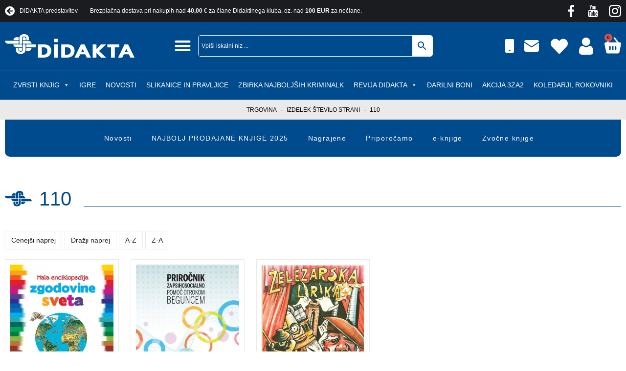

--- FILE ---
content_type: text/html; charset=UTF-8
request_url: https://www.didakta.si/stevilo-strani/110/?display_type=grid
body_size: 55439
content:
<!DOCTYPE html><html lang="sl-SI" prefix="og: https://ogp.me/ns#"><head><script data-no-optimize="1">var litespeed_docref=sessionStorage.getItem("litespeed_docref");litespeed_docref&&(Object.defineProperty(document,"referrer",{get:function(){return litespeed_docref}}),sessionStorage.removeItem("litespeed_docref"));</script> <meta charset="UTF-8"><meta name="viewport" content="width=device-width, initial-scale=1.0, viewport-fit=cover" /><title>
110 Archives - Didakta - Spletna knjigarna</title> <script type="litespeed/javascript">document.documentElement.className=document.documentElement.className+' yes-js js_active js'</script> <style>img:is([sizes="auto" i], [sizes^="auto," i]) { contain-intrinsic-size: 3000px 1500px }</style> <script id="cookieyes" type="litespeed/javascript" data-src="https://cdn-cookieyes.com/client_data/5f882fc4da445cecc10da20f/script.js"></script> <script type="litespeed/javascript">document.addEventListener("DOMContentLiteSpeedLoaded",function(event){var elem=document.getElementById("wc_free_gift_chosen_gift");if(elem){elem.classList.add("button")}})</script> <meta name="robots" content="follow, index, max-snippet:-1, max-video-preview:-1, max-image-preview:large"/><link rel="canonical" href="https://www.didakta.si/stevilo-strani/110/" /><meta property="og:locale" content="sl_SI" /><meta property="og:type" content="article" /><meta property="og:title" content="110 Archives - Didakta - Spletna knjigarna" /><meta property="og:url" content="https://www.didakta.si/stevilo-strani/110/" /><meta property="og:site_name" content="Spletna knjigarna Didakta" /><meta property="article:publisher" content="https://www.facebook.com/didakta.si" /><meta name="twitter:card" content="summary_large_image" /><meta name="twitter:title" content="110 Archives - Didakta - Spletna knjigarna" /><meta name="twitter:label1" content="Izdelki" /><meta name="twitter:data1" content="3" /> <script type="application/ld+json" class="rank-math-schema">{"@context":"https://schema.org","@graph":[{"@type":"Organization","@id":"https://www.didakta.si/#organization","name":"Spletna knjigarna Didakta","url":"https://www.didakta.si","sameAs":["https://www.facebook.com/didakta.si"],"logo":{"@type":"ImageObject","@id":"https://www.didakta.si/#logo","url":"http://www.didakta.si/wp-content/uploads/2022/06/Didakta-logo.svg","contentUrl":"http://www.didakta.si/wp-content/uploads/2022/06/Didakta-logo.svg","caption":"Spletna knjigarna Didakta","inLanguage":"sl-SI","width":"148","height":"26"}},{"@type":"WebSite","@id":"https://www.didakta.si/#website","url":"https://www.didakta.si","name":"Spletna knjigarna Didakta","alternateName":"Didakta","publisher":{"@id":"https://www.didakta.si/#organization"},"inLanguage":"sl-SI"},{"@type":"BreadcrumbList","@id":"https://www.didakta.si/stevilo-strani/110/#breadcrumb","itemListElement":[{"@type":"ListItem","position":"1","item":{"@id":"http://www.didakta.si","name":"Trgovina"}},{"@type":"ListItem","position":"2","item":{"@id":"https://www.didakta.si/stevilo-strani/110/","name":"110"}}]},{"@type":"CollectionPage","@id":"https://www.didakta.si/stevilo-strani/110/#webpage","url":"https://www.didakta.si/stevilo-strani/110/","name":"110 Archives - Didakta - Spletna knjigarna","isPartOf":{"@id":"https://www.didakta.si/#website"},"inLanguage":"sl-SI","breadcrumb":{"@id":"https://www.didakta.si/stevilo-strani/110/#breadcrumb"}},{"@context":"https://schema.org/","@graph":[{"@type":"Product","name":"Mala enciklopedija zgodovine sveta (ZADNJI IZVODI) - Didakta - Spletna knjigarna","url":"https://www.didakta.si/e-knjigarna/enciklopedije/otroske-in-mladinske/mala-enciklopedija-zgodovine-sveta/","@id":"https://www.didakta.si/e-knjigarna/enciklopedije/otroske-in-mladinske/mala-enciklopedija-zgodovine-sveta/","description":"Knjiga je namenjena vsem otrokom (pa tudi odraslim), ki jih zanima, kako so na\u0161i predniki \u017eiveli in odkrivali svet. Slikovite ilustracije, polne detajlov, vas bodo navdu\u0161ile, da boste \u017eeleli prebirati knjigo znova in znova."},{"@type":"Product","name":"Psihosocialna pomo\u010d otrokom beguncem - Didakta - Spletna knjigarna","url":"https://www.didakta.si/e-knjigarna/strokovna-literatura/pedagogika/psihosocialna-pomoc-otrokom-beguncem/","@id":"https://www.didakta.si/e-knjigarna/strokovna-literatura/pedagogika/psihosocialna-pomoc-otrokom-beguncem/","description":"Priro\u010dnik je namenjen vsem, ki imajo stik z otroki begunci in velikokrat nimajo ustrezne podpore, znanja in izku\u0161enj za ustrezno obravnavo. S priro\u010dnikom zato lahko pomagamo \u0161tevilnim \u0161olskim delavcem, vzgojiteljem v vrtcih in dija\u0161kih domovih, zdravstvenim in socialnim delavcem ter vsem laikom, ki se sre\u010dujejo s tovrstnimi situacijami."},{"@type":"Product","name":"\u017delezarska lirika - Didakta - Spletna knjigarna","url":"https://www.didakta.si/e-knjigarna/leposlovje/poezija-pesmi/zelezarska-lirika/","@id":"https://www.didakta.si/e-knjigarna/leposlovje/poezija-pesmi/zelezarska-lirika/","description":"\u017delezarska lirika vsebuje pesmi osemindvajsetih avtorjev razli\u010dnih generacij, ki so na Jesenicah pustili pomemben pe\u010dat."}]}]}</script> <style id="litespeed-ccss">ul{box-sizing:border-box}:root{--wp--preset--font-size--normal:16px;--wp--preset--font-size--huge:42px}.fa-heart:before{content:"\f004"}.fa-arrow-circle-left:before{content:"\f0a8"}:root{--woocommerce:#7f54b3;--wc-green:#7ad03a;--wc-red:#a00;--wc-orange:#ffba00;--wc-blue:#2ea2cc;--wc-primary:#7f54b3;--wc-primary-text:#fff;--wc-secondary:#e9e6ed;--wc-secondary-text:#515151;--wc-highlight:#b3af54;--wc-highligh-text:#fff;--wc-content-bg:#fff;--wc-subtext:#767676}body{--wp--preset--color--black:#000;--wp--preset--color--cyan-bluish-gray:#abb8c3;--wp--preset--color--white:#fff;--wp--preset--color--pale-pink:#f78da7;--wp--preset--color--vivid-red:#cf2e2e;--wp--preset--color--luminous-vivid-orange:#ff6900;--wp--preset--color--luminous-vivid-amber:#fcb900;--wp--preset--color--light-green-cyan:#7bdcb5;--wp--preset--color--vivid-green-cyan:#00d084;--wp--preset--color--pale-cyan-blue:#8ed1fc;--wp--preset--color--vivid-cyan-blue:#0693e3;--wp--preset--color--vivid-purple:#9b51e0;--wp--preset--gradient--vivid-cyan-blue-to-vivid-purple:linear-gradient(135deg,rgba(6,147,227,1) 0%,#9b51e0 100%);--wp--preset--gradient--light-green-cyan-to-vivid-green-cyan:linear-gradient(135deg,#7adcb4 0%,#00d082 100%);--wp--preset--gradient--luminous-vivid-amber-to-luminous-vivid-orange:linear-gradient(135deg,rgba(252,185,0,1) 0%,rgba(255,105,0,1) 100%);--wp--preset--gradient--luminous-vivid-orange-to-vivid-red:linear-gradient(135deg,rgba(255,105,0,1) 0%,#cf2e2e 100%);--wp--preset--gradient--very-light-gray-to-cyan-bluish-gray:linear-gradient(135deg,#eee 0%,#a9b8c3 100%);--wp--preset--gradient--cool-to-warm-spectrum:linear-gradient(135deg,#4aeadc 0%,#9778d1 20%,#cf2aba 40%,#ee2c82 60%,#fb6962 80%,#fef84c 100%);--wp--preset--gradient--blush-light-purple:linear-gradient(135deg,#ffceec 0%,#9896f0 100%);--wp--preset--gradient--blush-bordeaux:linear-gradient(135deg,#fecda5 0%,#fe2d2d 50%,#6b003e 100%);--wp--preset--gradient--luminous-dusk:linear-gradient(135deg,#ffcb70 0%,#c751c0 50%,#4158d0 100%);--wp--preset--gradient--pale-ocean:linear-gradient(135deg,#fff5cb 0%,#b6e3d4 50%,#33a7b5 100%);--wp--preset--gradient--electric-grass:linear-gradient(135deg,#caf880 0%,#71ce7e 100%);--wp--preset--gradient--midnight:linear-gradient(135deg,#020381 0%,#2874fc 100%);--wp--preset--font-size--small:13px;--wp--preset--font-size--medium:20px;--wp--preset--font-size--large:36px;--wp--preset--font-size--x-large:42px;--wp--preset--spacing--20:.44rem;--wp--preset--spacing--30:.67rem;--wp--preset--spacing--40:1rem;--wp--preset--spacing--50:1.5rem;--wp--preset--spacing--60:2.25rem;--wp--preset--spacing--70:3.38rem;--wp--preset--spacing--80:5.06rem;--wp--preset--shadow--natural:6px 6px 9px rgba(0,0,0,.2);--wp--preset--shadow--deep:12px 12px 50px rgba(0,0,0,.4);--wp--preset--shadow--sharp:6px 6px 0px rgba(0,0,0,.2);--wp--preset--shadow--outlined:6px 6px 0px -3px rgba(255,255,255,1),6px 6px rgba(0,0,0,1);--wp--preset--shadow--crisp:6px 6px 0px rgba(0,0,0,1)}:root{--woocommerce:#7f54b3;--wc-green:#7ad03a;--wc-red:#a00;--wc-orange:#ffba00;--wc-blue:#2ea2cc;--wc-primary:#7f54b3;--wc-primary-text:#fff;--wc-secondary:#e9e6ed;--wc-secondary-text:#515151;--wc-highlight:#b3af54;--wc-highligh-text:#fff;--wc-content-bg:#fff;--wc-subtext:#767676}.woocommerce img,.woocommerce-page img{height:auto;max-width:100%}@media only screen and (max-width:768px){:root{--woocommerce:#7f54b3;--wc-green:#7ad03a;--wc-red:#a00;--wc-orange:#ffba00;--wc-blue:#2ea2cc;--wc-primary:#7f54b3;--wc-primary-text:#fff;--wc-secondary:#e9e6ed;--wc-secondary-text:#515151;--wc-highlight:#b3af54;--wc-highligh-text:#fff;--wc-content-bg:#fff;--wc-subtext:#767676}}:root{--woocommerce:#7f54b3;--wc-green:#7ad03a;--wc-red:#a00;--wc-orange:#ffba00;--wc-blue:#2ea2cc;--wc-primary:#7f54b3;--wc-primary-text:#fff;--wc-secondary:#e9e6ed;--wc-secondary-text:#515151;--wc-highlight:#b3af54;--wc-highligh-text:#fff;--wc-content-bg:#fff;--wc-subtext:#767676}.woocommerce div.product{margin-bottom:0;position:relative}.aws-container .aws-search-form{position:relative;width:100%;float:none!important;display:-webkit-box!important;display:-moz-box!important;display:-ms-flexbox!important;display:-webkit-flex!important;display:flex!important;align-items:stretch;height:44px}.aws-container .aws-search-form *{-moz-box-sizing:border-box;-webkit-box-sizing:border-box;box-sizing:border-box;-moz-hyphens:manual;-webkit-hyphens:manual;hyphens:manual;border-radius:0!important}.aws-container .aws-search-form .aws-loader,.aws-container .aws-search-form .aws-loader:after{border-radius:50%!important;width:20px;height:20px}.aws-container .aws-search-form .aws-wrapper{flex-grow:1;position:relative;vertical-align:top;padding:0;width:100%;overflow:hidden}.aws-container .aws-search-form .aws-loader{position:absolute;display:none;right:10px;top:50%;z-index:999;margin:-10px 0 0;font-size:10px;text-indent:-9999em;border-top:3px solid #ededed;border-right:3px solid #ededed;border-bottom:3px solid #ededed;border-left:3px solid #555}.aws-container .aws-search-label{position:absolute!important;left:-10000px;top:auto;width:1px;height:1px;overflow:hidden;clip:rect(1px,1px,1px,1px)}.aws-container .aws-search-field{width:100%;max-width:100%;color:#313131;padding:6px;line-height:30px;display:block;font-size:12px;position:relative;z-index:2;-webkit-appearance:none;height:100%;margin:0!important;border:1px solid #d8d8d8;outline:0}.aws-container .aws-search-field::-ms-clear{display:none;width:0;height:0}.aws-container .aws-search-field::-ms-reveal{display:none;width:0;height:0}.aws-container .aws-search-field::-webkit-search-cancel-button,.aws-container .aws-search-field::-webkit-search-decoration,.aws-container .aws-search-field::-webkit-search-results-button,.aws-container .aws-search-field::-webkit-search-results-decoration{display:none}.aws-container .aws-search-form .aws-search-clear{display:none!important;position:absolute;top:0;right:0;z-index:2;color:#757575;height:100%;width:38px;padding:0 0 0 10px;text-align:left}.aws-container .aws-search-form .aws-search-clear span{position:relative;display:block;font-size:24px;line-height:24px;top:50%;margin-top:-12px}.aws-container .aws-search-form .aws-search-btn{padding:0;line-height:10px;width:42px}.aws-container .aws-search-form .aws-search-btn_icon{display:inline-block;fill:currentColor;height:24px;line-height:24px;position:relative;width:42px;color:#555}.aws-container .aws-search-form .aws-search-btn svg{display:block;height:100%;width:100%}.aws-container .aws-search-form .aws-form-btn{display:-webkit-box;display:-moz-box;display:-ms-flexbox;display:-webkit-flex;display:flex;justify-content:center;flex-direction:column;text-align:center;background:#ededed;border:1px solid #d8d8d8;margin:0 0 0-1px;position:relative;white-space:nowrap}#mega-menu-wrap-webtim-main-menu,#mega-menu-wrap-webtim-main-menu #mega-menu-webtim-main-menu,#mega-menu-wrap-webtim-main-menu #mega-menu-webtim-main-menu ul.mega-sub-menu,#mega-menu-wrap-webtim-main-menu #mega-menu-webtim-main-menu li.mega-menu-item,#mega-menu-wrap-webtim-main-menu #mega-menu-webtim-main-menu li.mega-menu-row,#mega-menu-wrap-webtim-main-menu #mega-menu-webtim-main-menu li.mega-menu-column,#mega-menu-wrap-webtim-main-menu #mega-menu-webtim-main-menu a.mega-menu-link{border-radius:0;box-shadow:none;background:0 0;border:0;bottom:auto;box-sizing:border-box;clip:auto;color:#fff;display:block;float:none;font-family:inherit;font-size:14px;height:auto;left:auto;line-height:1.7;list-style-type:none;margin:0;min-height:auto;max-height:none;min-width:auto;max-width:none;opacity:1;outline:none;overflow:visible;padding:0;position:relative;right:auto;text-align:left;text-decoration:none;text-indent:0;text-transform:none;transform:none;top:auto;vertical-align:baseline;visibility:inherit;width:auto;word-wrap:break-word;white-space:normal}#mega-menu-wrap-webtim-main-menu:before,#mega-menu-wrap-webtim-main-menu #mega-menu-webtim-main-menu:before,#mega-menu-wrap-webtim-main-menu #mega-menu-webtim-main-menu ul.mega-sub-menu:before,#mega-menu-wrap-webtim-main-menu #mega-menu-webtim-main-menu li.mega-menu-item:before,#mega-menu-wrap-webtim-main-menu #mega-menu-webtim-main-menu li.mega-menu-row:before,#mega-menu-wrap-webtim-main-menu #mega-menu-webtim-main-menu li.mega-menu-column:before,#mega-menu-wrap-webtim-main-menu #mega-menu-webtim-main-menu a.mega-menu-link:before,#mega-menu-wrap-webtim-main-menu:after,#mega-menu-wrap-webtim-main-menu #mega-menu-webtim-main-menu:after,#mega-menu-wrap-webtim-main-menu #mega-menu-webtim-main-menu ul.mega-sub-menu:after,#mega-menu-wrap-webtim-main-menu #mega-menu-webtim-main-menu li.mega-menu-item:after,#mega-menu-wrap-webtim-main-menu #mega-menu-webtim-main-menu li.mega-menu-row:after,#mega-menu-wrap-webtim-main-menu #mega-menu-webtim-main-menu li.mega-menu-column:after,#mega-menu-wrap-webtim-main-menu #mega-menu-webtim-main-menu a.mega-menu-link:after{display:none}#mega-menu-wrap-webtim-main-menu{border-radius:0}@media only screen and (min-width:769px){#mega-menu-wrap-webtim-main-menu{background:#004b8d}}#mega-menu-wrap-webtim-main-menu #mega-menu-webtim-main-menu{visibility:visible;text-align:center;padding:0}#mega-menu-wrap-webtim-main-menu #mega-menu-webtim-main-menu a.mega-menu-link{display:inline}#mega-menu-wrap-webtim-main-menu #mega-menu-webtim-main-menu a.mega-menu-link .mega-description-group{vertical-align:middle;display:inline-block}#mega-menu-wrap-webtim-main-menu #mega-menu-webtim-main-menu a.mega-menu-link .mega-description-group .mega-menu-title,#mega-menu-wrap-webtim-main-menu #mega-menu-webtim-main-menu a.mega-menu-link .mega-description-group .mega-menu-description{line-height:1.5;display:block}#mega-menu-wrap-webtim-main-menu #mega-menu-webtim-main-menu a.mega-menu-link .mega-description-group .mega-menu-description{font-style:italic;font-size:.8em;text-transform:none;font-weight:400}#mega-menu-wrap-webtim-main-menu #mega-menu-webtim-main-menu li.mega-menu-item>ul.mega-sub-menu{display:block;visibility:hidden;opacity:1}@media only screen and (max-width:768px){#mega-menu-wrap-webtim-main-menu #mega-menu-webtim-main-menu li.mega-menu-item>ul.mega-sub-menu{display:none;visibility:visible;opacity:1}}@media only screen and (min-width:769px){#mega-menu-wrap-webtim-main-menu #mega-menu-webtim-main-menu[data-effect=fade_up] li.mega-menu-item.mega-menu-megamenu>ul.mega-sub-menu,#mega-menu-wrap-webtim-main-menu #mega-menu-webtim-main-menu[data-effect=fade_up] li.mega-menu-item.mega-menu-flyout ul.mega-sub-menu{opacity:0;transform:translate(0,10px)}}#mega-menu-wrap-webtim-main-menu #mega-menu-webtim-main-menu li.mega-menu-item.mega-menu-megamenu ul.mega-sub-menu ul.mega-sub-menu{visibility:inherit;opacity:1;display:block}#mega-menu-wrap-webtim-main-menu #mega-menu-webtim-main-menu li.mega-menu-item a.mega-menu-link:before{display:inline-block;font:inherit;font-family:dashicons;position:static;margin:0 6px 0 0;vertical-align:top;-webkit-font-smoothing:antialiased;-moz-osx-font-smoothing:grayscale;color:inherit;background:0 0;height:auto;width:auto;top:auto}#mega-menu-wrap-webtim-main-menu #mega-menu-webtim-main-menu>li.mega-menu-megamenu.mega-menu-item{position:static}#mega-menu-wrap-webtim-main-menu #mega-menu-webtim-main-menu>li.mega-menu-item{margin:0;display:inline-block;height:auto;vertical-align:middle}#mega-menu-wrap-webtim-main-menu #mega-menu-webtim-main-menu>li.mega-menu-item>a.mega-menu-link{line-height:40px;height:40px;padding:0 10px;vertical-align:baseline;width:auto;display:block;color:#fff;text-transform:uppercase;text-decoration:none;text-align:left;background:rgba(0,0,0,0);border:0;border-radius:0;font-family:inherit;font-size:14px;font-weight:400;outline:none}@media only screen and (max-width:768px){#mega-menu-wrap-webtim-main-menu #mega-menu-webtim-main-menu>li.mega-menu-item{display:list-item;margin:0;clear:both;border:0}#mega-menu-wrap-webtim-main-menu #mega-menu-webtim-main-menu>li.mega-menu-item>a.mega-menu-link{border-radius:0;border:0;margin:0;line-height:40px;height:40px;padding:0 10px;background:0 0;text-align:left;color:#fff;font-size:14px}}#mega-menu-wrap-webtim-main-menu #mega-menu-webtim-main-menu li.mega-menu-megamenu>ul.mega-sub-menu>li.mega-menu-row{width:100%;float:left}#mega-menu-wrap-webtim-main-menu #mega-menu-webtim-main-menu li.mega-menu-megamenu>ul.mega-sub-menu>li.mega-menu-row .mega-menu-column{float:left;min-height:1px}@media only screen and (min-width:769px){#mega-menu-wrap-webtim-main-menu #mega-menu-webtim-main-menu li.mega-menu-megamenu>ul.mega-sub-menu>li.mega-menu-row>ul.mega-sub-menu>li.mega-menu-columns-3-of-12{width:25%}}@media only screen and (max-width:768px){#mega-menu-wrap-webtim-main-menu #mega-menu-webtim-main-menu li.mega-menu-megamenu>ul.mega-sub-menu>li.mega-menu-row>ul.mega-sub-menu>li.mega-menu-column{width:100%;clear:both}}#mega-menu-wrap-webtim-main-menu #mega-menu-webtim-main-menu li.mega-menu-megamenu>ul.mega-sub-menu>li.mega-menu-row .mega-menu-column>ul.mega-sub-menu>li.mega-menu-item{padding:15px;width:100%}#mega-menu-wrap-webtim-main-menu #mega-menu-webtim-main-menu>li.mega-menu-megamenu>ul.mega-sub-menu{z-index:999;border-radius:0;background:#004b8d;border:0;padding:50px;position:absolute;width:100%;max-width:none;left:0}@media only screen and (max-width:768px){#mega-menu-wrap-webtim-main-menu #mega-menu-webtim-main-menu>li.mega-menu-megamenu>ul.mega-sub-menu{float:left;position:static;width:100%}}@media only screen and (min-width:769px){#mega-menu-wrap-webtim-main-menu #mega-menu-webtim-main-menu>li.mega-menu-megamenu>ul.mega-sub-menu li.mega-menu-columns-3-of-12{width:25%}}#mega-menu-wrap-webtim-main-menu #mega-menu-webtim-main-menu>li.mega-menu-megamenu>ul.mega-sub-menu .mega-description-group .mega-menu-description{margin:5px 0}#mega-menu-wrap-webtim-main-menu #mega-menu-webtim-main-menu>li.mega-menu-megamenu>ul.mega-sub-menu li.mega-menu-column>ul.mega-sub-menu>li.mega-menu-item{color:#fff;font-family:inherit;font-size:14px;display:block;float:left;clear:none;padding:15px;vertical-align:top}#mega-menu-wrap-webtim-main-menu #mega-menu-webtim-main-menu>li.mega-menu-megamenu>ul.mega-sub-menu li.mega-menu-column>ul.mega-sub-menu>li.mega-menu-item>a.mega-menu-link{color:#fff;font-family:inherit;font-size:16px;text-transform:uppercase;text-decoration:none;font-weight:700;text-align:left;margin:0;padding:0;vertical-align:top;display:block;border:0}#mega-menu-wrap-webtim-main-menu #mega-menu-webtim-main-menu>li.mega-menu-megamenu>ul.mega-sub-menu li.mega-menu-column>ul.mega-sub-menu>li.mega-menu-item li.mega-menu-item>a.mega-menu-link{color:#fff;font-family:inherit;font-size:14px;text-transform:none;text-decoration:none;font-weight:400;text-align:left;margin:0;padding:0;vertical-align:top;display:block;border:0}@media only screen and (max-width:768px){#mega-menu-wrap-webtim-main-menu #mega-menu-webtim-main-menu>li.mega-menu-megamenu>ul.mega-sub-menu{border:0;padding:10px;border-radius:0}}#mega-menu-wrap-webtim-main-menu #mega-menu-webtim-main-menu>li.mega-menu-flyout ul.mega-sub-menu{z-index:999;position:absolute;width:250px;max-width:none;padding:0;border:0;background:#f1f1f1;border-radius:0}@media only screen and (max-width:768px){#mega-menu-wrap-webtim-main-menu #mega-menu-webtim-main-menu>li.mega-menu-flyout ul.mega-sub-menu{float:left;position:static;width:100%;padding:0;border:0;border-radius:0}}@media only screen and (max-width:768px){#mega-menu-wrap-webtim-main-menu #mega-menu-webtim-main-menu>li.mega-menu-flyout ul.mega-sub-menu li.mega-menu-item{clear:both}}#mega-menu-wrap-webtim-main-menu #mega-menu-webtim-main-menu>li.mega-menu-flyout ul.mega-sub-menu li.mega-menu-item a.mega-menu-link{display:block;background:#f1f1f1;color:#666;font-family:inherit;font-size:14px;font-weight:400;padding:0 10px;line-height:35px;text-decoration:none;text-transform:none;vertical-align:baseline}#mega-menu-wrap-webtim-main-menu #mega-menu-webtim-main-menu>li.mega-menu-flyout ul.mega-sub-menu li.mega-menu-item:first-child>a.mega-menu-link{border-top-left-radius:0;border-top-right-radius:0}@media only screen and (max-width:768px){#mega-menu-wrap-webtim-main-menu #mega-menu-webtim-main-menu>li.mega-menu-flyout ul.mega-sub-menu li.mega-menu-item:first-child>a.mega-menu-link{border-top-left-radius:0;border-top-right-radius:0}}#mega-menu-wrap-webtim-main-menu #mega-menu-webtim-main-menu>li.mega-menu-flyout ul.mega-sub-menu li.mega-menu-item:last-child>a.mega-menu-link{border-bottom-right-radius:0;border-bottom-left-radius:0}@media only screen and (max-width:768px){#mega-menu-wrap-webtim-main-menu #mega-menu-webtim-main-menu>li.mega-menu-flyout ul.mega-sub-menu li.mega-menu-item:last-child>a.mega-menu-link{border-bottom-right-radius:0;border-bottom-left-radius:0}}#mega-menu-wrap-webtim-main-menu #mega-menu-webtim-main-menu li.mega-menu-item-has-children>a.mega-menu-link>span.mega-indicator:after{content:'\f140';font-family:dashicons;font-weight:400;display:inline-block;margin:0 0 0 6px;vertical-align:top;-webkit-font-smoothing:antialiased;-moz-osx-font-smoothing:grayscale;transform:rotate(0);color:inherit;position:relative;background:0 0;height:auto;width:auto;right:auto;line-height:inherit}#mega-menu-wrap-webtim-main-menu #mega-menu-webtim-main-menu li.mega-menu-item-has-children>a.mega-menu-link>span.mega-indicator{display:inline;height:auto;width:auto;background:0 0;position:relative;left:auto;min-width:auto;line-height:inherit;color:inherit;font-size:inherit;padding:0}#mega-menu-wrap-webtim-main-menu #mega-menu-webtim-main-menu li.mega-menu-item-has-children li.mega-menu-item-has-children>a.mega-menu-link>span.mega-indicator{float:right}@media only screen and (max-width:768px){#mega-menu-wrap-webtim-main-menu #mega-menu-webtim-main-menu li.mega-menu-item-has-children>a.mega-menu-link>span.mega-indicator{float:right}}#mega-menu-wrap-webtim-main-menu #mega-menu-webtim-main-menu li.mega-menu-megamenu:not(.mega-menu-tabbed) li.mega-menu-item-has-children:not(.mega-collapse-children)>a.mega-menu-link>span.mega-indicator{display:none}@media only screen and (max-width:768px){#mega-menu-wrap-webtim-main-menu:after{content:"";display:table;clear:both}}#mega-menu-wrap-webtim-main-menu .mega-menu-toggle{display:none;z-index:1;background:#222;border-radius:2px;line-height:40px;height:40px;text-align:left;outline:none;white-space:nowrap}@media only screen and (max-width:768px){#mega-menu-wrap-webtim-main-menu .mega-menu-toggle{display:-webkit-box;display:-ms-flexbox;display:-webkit-flex;display:flex}}#mega-menu-wrap-webtim-main-menu .mega-menu-toggle .mega-toggle-blocks-left,#mega-menu-wrap-webtim-main-menu .mega-menu-toggle .mega-toggle-blocks-center,#mega-menu-wrap-webtim-main-menu .mega-menu-toggle .mega-toggle-blocks-right{display:-webkit-box;display:-ms-flexbox;display:-webkit-flex;display:flex;-ms-flex-preferred-size:33.33%;-webkit-flex-basis:33.33%;flex-basis:33.33%}#mega-menu-wrap-webtim-main-menu .mega-menu-toggle .mega-toggle-blocks-left{-webkit-box-flex:1;-ms-flex:1;-webkit-flex:1;flex:1;-webkit-box-pack:start;-ms-flex-pack:start;-webkit-justify-content:flex-start;justify-content:flex-start}#mega-menu-wrap-webtim-main-menu .mega-menu-toggle .mega-toggle-blocks-center{-webkit-box-pack:center;-ms-flex-pack:center;-webkit-justify-content:center;justify-content:center}#mega-menu-wrap-webtim-main-menu .mega-menu-toggle .mega-toggle-blocks-right{-webkit-box-flex:1;-ms-flex:1;-webkit-flex:1;flex:1;-webkit-box-pack:end;-ms-flex-pack:end;-webkit-justify-content:flex-end;justify-content:flex-end}#mega-menu-wrap-webtim-main-menu .mega-menu-toggle .mega-toggle-blocks-right .mega-toggle-block{margin-right:6px}#mega-menu-wrap-webtim-main-menu .mega-menu-toggle .mega-toggle-blocks-right .mega-toggle-block:only-child{margin-left:6px}#mega-menu-wrap-webtim-main-menu .mega-menu-toggle .mega-toggle-block{display:-webkit-box;display:-ms-flexbox;display:-webkit-flex;display:flex;height:100%;outline:0;-webkit-align-self:center;-ms-flex-item-align:center;align-self:center;-ms-flex-negative:0;-webkit-flex-shrink:0;flex-shrink:0}@media only screen and (max-width:768px){#mega-menu-wrap-webtim-main-menu .mega-menu-toggle+#mega-menu-webtim-main-menu{background:#222;padding:0;display:none}}#mega-menu-wrap-webtim-main-menu .mega-menu-toggle .mega-toggle-block-0 .mega-toggle-animated{padding:0;display:-webkit-box;display:-ms-flexbox;display:-webkit-flex;display:flex;font:inherit;color:inherit;text-transform:none;background-color:transparent;border:0;margin:0;overflow:visible;transform:scale(.8);align-self:center;outline:0;background:0 0}#mega-menu-wrap-webtim-main-menu .mega-menu-toggle .mega-toggle-block-0 .mega-toggle-animated-box{width:40px;height:24px;display:inline-block;position:relative;outline:0}#mega-menu-wrap-webtim-main-menu .mega-menu-toggle .mega-toggle-block-0 .mega-toggle-animated-inner{display:block;top:50%;margin-top:-2px}#mega-menu-wrap-webtim-main-menu .mega-menu-toggle .mega-toggle-block-0 .mega-toggle-animated-inner,#mega-menu-wrap-webtim-main-menu .mega-menu-toggle .mega-toggle-block-0 .mega-toggle-animated-inner:before,#mega-menu-wrap-webtim-main-menu .mega-menu-toggle .mega-toggle-block-0 .mega-toggle-animated-inner:after{width:40px;height:4px;background-color:#ddd;border-radius:4px;position:absolute}#mega-menu-wrap-webtim-main-menu .mega-menu-toggle .mega-toggle-block-0 .mega-toggle-animated-inner:before,#mega-menu-wrap-webtim-main-menu .mega-menu-toggle .mega-toggle-block-0 .mega-toggle-animated-inner:after{content:"";display:block}#mega-menu-wrap-webtim-main-menu .mega-menu-toggle .mega-toggle-block-0 .mega-toggle-animated-inner:before{top:-10px}#mega-menu-wrap-webtim-main-menu .mega-menu-toggle .mega-toggle-block-0 .mega-toggle-animated-inner:after{bottom:-10px}#mega-menu-wrap-webtim-main-menu .mega-menu-toggle .mega-toggle-block-0 .mega-toggle-animated-slider .mega-toggle-animated-inner{top:2px}#mega-menu-wrap-webtim-main-menu .mega-menu-toggle .mega-toggle-block-0 .mega-toggle-animated-slider .mega-toggle-animated-inner:before{top:10px}#mega-menu-wrap-webtim-main-menu .mega-menu-toggle .mega-toggle-block-0 .mega-toggle-animated-slider .mega-toggle-animated-inner:after{top:20px}#mega-menu-wrap-webtim-main-menu{clear:both}:root{--color-primary:#1b1c20;--color-secondary:#004b8d;--color-red:#d12f13;--color-orange:#f26922;--color-grey:#eaeaea;--color-light-grey:#f9f9f9;--color-dark-grey:#88898d;--color-theme-grey:#efefef;--color-white:#fff;--color-light-black:#333;--color-black:#000;--color-invalid:#ed1a51;--color-dark-red:#a53535;--h1-font-size:3rem;--h2-font-size:2.6rem;--h3-font-size:2.4rem;--h4-font-size:2rem;--h5-font-size:1.8rem;--normal-font-size:1.6rem;--small-font-size:1.4rem;--smallest-font-size:1.2rem;--light-font-weight:300;--normal-font-weight:400;--medium-font-weight:500;--semi-bold-font-weight:600;--bold-font-weight:700;--black-font-weight:900;--line-height-big:2em;--line-height-normal:1.75em;--line-height-small:1.5em;--line-height-smaller:1.225em;--box-shadow:0px 0px 15px 0px rgba(0,0,0,.5);--book-multiplayer:1}*{padding:0;margin:0}.elementor-widget ul{padding:15px 0 15px 25px}.didakta-icon-flex .elementor-icon-wrapper{display:flex}.didakta-top-bar-inner-section{width:auto!important}.didakta-contact.top-bar ul li:last-child{display:none}.didakta-contact.top-bar.store ul li:last-child{display:flex}.didakta-store-header-desktop-search-column{flex:0 0 600px!important}.didakta-store-mob-menu-top-bar-item a{background-color:var(--color-primary)}.rank-math-breadcrumb p{font-size:var(--smallest-font-size);text-transform:uppercase;overflow:scroll;white-space:nowrap}.rank-math-breadcrumb p::-webkit-scrollbar{display:none}.rank-math-breadcrumb p{-ms-overflow-style:none;scrollbar-width:none}.rank-math-breadcrumb a,.rank-math-breadcrumb span{color:inherit}.rank-math-breadcrumb .separator{margin:0 5px}.didakta-cart-icon .elementor-menu-cart__toggle_wrapper,.didakta-cart-icon .elementor-menu-cart__toggle.elementor-button-wrapper{display:flex}#elementor-menu-cart__toggle_button .elementor-button-icon i:before{display:block;content:""!important;width:34px;height:34px;background-image:url("data:image/svg+xml;utf8,<svg xmlns='http://www.w3.org/2000/svg' xmlns:xlink='http://www.w3.org/1999/xlink' version='1.1' id='Capa_1' x='0px' y='0px' viewBox='0 0 420.022 420.022' style='enable-background:new 0 0 420.022 420.022;' xml:space='preserve'><g fill='%23ffffff'><g><path d='M412.672,145.539c-6.144-7.168-15.36-11.776-24.576-11.776h-25.6L263.68,11.907c-6.144-7.68-16.896-9.216-25.088-3.584    c-7.68,6.144-9.216,16.896-3.584,25.088c0,0.512,0.512,0.512,0.512,1.024l81.408,99.328H97.792l80.896-99.328    c6.656-7.168,6.144-18.432-1.024-25.088c-7.168-6.656-18.432-6.144-25.088,1.024c-0.512,0.512-1.024,1.024-1.536,1.536    L52.224,134.275h-20.48C14.336,134.275,0,148.611,0,166.019c0,2.048,0,4.096,0.512,6.144l40.96,206.336    c4.096,21.504,23.04,36.864,45.056,36.864h246.784c22.016,0,40.96-15.36,45.056-36.864l40.96-206.336    C421.376,162.947,418.816,153.219,412.672,145.539z M156.672,312.963c0,9.728-8.192,17.92-17.92,17.92    c-9.728,0-17.92-8.192-17.92-17.92v-72.704c0-9.728,8.192-17.92,17.92-17.92c9.728,0,17.92,8.192,17.92,17.92V312.963z     M227.84,312.963c0,9.728-8.192,17.92-17.92,17.92S192,322.691,192,312.963v-72.704c0-9.728,8.192-17.92,17.92-17.92    s17.92,8.192,17.92,17.92V312.963z M298.496,312.963c0,9.728-8.192,17.92-17.92,17.92s-17.92-8.192-17.92-17.92v-72.704    c0-9.728,8.192-17.92,17.92-17.92s17.92,8.192,17.92,17.92V312.963z'/></g></g><g></g><g></g><g></g><g></g><g></g><g></g><g></g><g></g><g></g><g></g><g></g><g></g><g></g><g></g><g></g></svg>")}.didakta-aws-search{width:100%!important;max-width:480px!important}.aws-search-form{border-radius:5px;overflow:hidden;border:1px solid var(--color-white)}.aws-search-form .aws-search-field{background-color:var(--color-secondary);border:none;color:var(--color-white);font-size:var(--smallest-font-size)}.aws-search-form .aws-search-btn{background-color:var(--color-white)!important;border:none!important}.aws-search-form .aws-search-btn svg{fill:var(--color-secondary)}.aws-search-form .aws-search-clear span{color:var(--color-white)}@media (max-width:1580px){:root{--book-multiplayer:.8}}@media (max-width:1360px){:root{--book-multiplayer:.6}}@media (max-width:1200px){:root{--book-multiplayer:.48}}@media (max-width:1024px){:root{--book-multiplayer:1}}@media (max-width:900px){:root{--book-multiplayer:.78}}@media (max-width:768px){:root{--book-multiplayer:1}}@media (max-width:600px){:root{--book-multiplayer:.8}}@media (max-width:530px){:root{--book-multiplayer:.63}}@media (max-width:450px){:root{--book-multiplayer:.50}}@media (max-width:400px){:root{--book-multiplayer:.38}}.webtim-catalog-menu .webtim-catalog-menu-display{display:none!important}.webtim-catalog-wrap .webtim-catalog-menu .webtim-catalog-order-display{justify-content:flex-start;margin-top:15px;margin-bottom:15px}.woocommerce .elementor-widget-webtim-woocommerce-catalog .webtim-catalog-order-display a{padding:11px 12px;border:1px solid var(--color-grey);font-weight:400;font-size:1.4rem;line-height:1;color:var(--color-primary);background-color:var(--color-white)}.webtim-catalog-product>div,.didakta-product-box,.didakta-product-box>div.elementor-container,.didakta-product-box.col,.didakta-product-box.col>div.elementor-widget-wrap{height:100%}.didakta-product-box.col>div.elementor-widget-wrap{flex-direction:column}.didakta-product-short-desc.product-box p{color:var(--color-white);font-size:var(--small-font-size);overflow:hidden;display:-webkit-box;-webkit-line-clamp:7;-webkit-box-orient:vertical;line-height:1.7em}.didakta-product-short-desc.product-box,.didakta-product-short-desc.product-box>div.elementor-widget-container{height:100%}.didakta-image-wrap.product-box .didakta-product-image a{width:100%}.didakta-image-wrap.product-box .didakta-product-image .elementor-widget-container{display:flex}.didakta-product-short-desc.product-box{position:absolute;opacity:0}.didakta-hidden-buttons .didakta-wishlist span{display:none}.product-box-wrap .badge{flex:1 1 auto;text-align:center;font-size:var(--small-font-size);color:var(--color-white)}.didatka-badges-wrap .badge.empty{display:none}.didatka-heading-section .col-heading>.elementor-widget-wrap{background-color:var(--color-white);margin-bottom:-5px;margin-top:1px;width:auto}.didatka-heading-section .col-heading{flex:1 1!important}.didatka-heading-section .col-flex-grow{flex:0 1!important}@media only screen and (max-width:1730px){.didakta-contact.store.main .elementor-icon-list-text{display:none}.didakta-contact.store.main ul,.didakta-contact.store.main li,.didakta-contact.store.main .elementor-icon-list-items.elementor-inline-items{margin:0!important}.didakta-contact.store.main.elementor-element .elementor-widget-container{margin-right:10px}.didakta-contact.store.main.elementor-element span.elementor-icon-list-icon{margin-right:5px}}@media only screen and (max-width:1400px){.didakta-contact.top-bar.store{display:none}}@media only screen and (max-width:1150px){.didakta-aws-search{max-width:380px!important}}@media only screen and (min-width:1025px){.didakta-footer-col{width:20%!important}}@media only screen and (max-width:1024px){.didakta-contact.top-bar ul li:last-child{display:block}.didakta-aws-search{max-width:100%!important}.didakta-top-bar-inner-section{width:50%!important}#didakta-arhive-menu-content{display:none}#didakta-arhive-menu-content ul{flex-direction:column;width:100%}}@media only screen and (max-width:767px){.didakta-contact.top-bar li .elementor-icon-list-text{display:none}#elementor-menu-cart__toggle_button .elementor-button-icon i:before{width:30px}}@media only screen and (max-width:365px){.product-box-wrap .badge{font-size:var(--smallest-font-size)}.didatka-heading-section .col-heading>.elementor-widget-wrap{margin-bottom:-3px}}nav,section{display:block}html{font-family:sans-serif;-ms-text-size-adjust:100%;-webkit-text-size-adjust:100%}body{margin:0}a{background:0 0}strong{font-weight:700}img{border:0}svg:not(:root){overflow:hidden}button,input{font-family:inherit;font-size:100%;margin:0}button,input{line-height:normal}button{text-transform:none}button{-webkit-appearance:button}input[type=search]{-webkit-appearance:textfield;-moz-box-sizing:content-box;-webkit-box-sizing:content-box;box-sizing:content-box}input[type=search]::-webkit-search-cancel-button,input[type=search]::-webkit-search-decoration{-webkit-appearance:none}button::-moz-focus-inner,input::-moz-focus-inner{border:0;padding:0}:root{--color-webtim-default:#333;--cookie-color-stroke:#999;--cookie-color-btns:#999;--cookie-color-text:#666}*,:after,:before{-moz-box-sizing:border-box;box-sizing:border-box;-webkit-font-smoothing:antialiased;font-smoothing:antialiased;text-rendering:optimizeLegibility}html{font-size:62.5%}body,html{font-style:normal}body{font-size:1.6rem}:root{--color-webtim-default:#004b8d}[class*=" eicon-"],[class^=eicon]{display:inline-block;font-family:eicons;font-size:inherit;font-weight:400;font-style:normal;font-variant:normal;line-height:1;text-rendering:auto;-webkit-font-smoothing:antialiased;-moz-osx-font-smoothing:grayscale}.eicon-menu-bar:before{content:"\e816"}.eicon-close:before{content:"\e87f"}.eicon-cart-medium:before{content:"\e8ea"}.elementor-screen-only{position:absolute;top:-10000em;width:1px;height:1px;margin:-1px;padding:0;overflow:hidden;clip:rect(0,0,0,0);border:0}.elementor *,.elementor :after,.elementor :before{box-sizing:border-box}.elementor a{box-shadow:none;text-decoration:none}.elementor img{height:auto;max-width:100%;border:none;border-radius:0;box-shadow:none}.elementor-widget-wrap>.elementor-element.elementor-absolute{position:absolute}.elementor-widget-wrap .elementor-element.elementor-widget__width-auto,.elementor-widget-wrap .elementor-element.elementor-widget__width-initial{max-width:100%}.elementor-element{--flex-direction:initial;--flex-wrap:initial;--justify-content:initial;--align-items:initial;--align-content:initial;--gap:initial;--flex-basis:initial;--flex-grow:initial;--flex-shrink:initial;--order:initial;--align-self:initial;flex-basis:var(--flex-basis);flex-grow:var(--flex-grow);flex-shrink:var(--flex-shrink);order:var(--order);align-self:var(--align-self)}.elementor-element.elementor-absolute{z-index:1}:root{--page-title-display:block}.elementor-section{position:relative}.elementor-section .elementor-container{display:flex;margin-right:auto;margin-left:auto;position:relative}@media (max-width:1024px){.elementor-section .elementor-container{flex-wrap:wrap}}.elementor-section.elementor-section-boxed>.elementor-container{max-width:1140px}.elementor-widget-wrap{position:relative;width:100%;flex-wrap:wrap;align-content:flex-start}.elementor:not(.elementor-bc-flex-widget) .elementor-widget-wrap{display:flex}.elementor-widget-wrap>.elementor-element{width:100%}.elementor-widget{position:relative}.elementor-widget:not(:last-child){margin-bottom:20px}.elementor-widget:not(:last-child).elementor-absolute,.elementor-widget:not(:last-child).elementor-widget__width-auto{margin-bottom:0}.elementor-column{position:relative;min-height:1px;display:flex}.elementor-column-gap-default>.elementor-column>.elementor-element-populated{padding:10px}.elementor-inner-section .elementor-column-gap-no .elementor-element-populated{padding:0}@media (min-width:768px){.elementor-column.elementor-col-16{width:16.666%}.elementor-column.elementor-col-33{width:33.333%}.elementor-column.elementor-col-50{width:50%}.elementor-column.elementor-col-100{width:100%}}@media (max-width:767px){.elementor-column{width:100%}}ul.elementor-icon-list-items.elementor-inline-items{display:flex;flex-wrap:wrap}ul.elementor-icon-list-items.elementor-inline-items .elementor-inline-item{word-break:break-word}.elementor-grid{display:grid;grid-column-gap:var(--grid-column-gap);grid-row-gap:var(--grid-row-gap)}.elementor-grid .elementor-grid-item{min-width:0}.elementor-grid-0 .elementor-grid{display:inline-block;width:100%;word-spacing:var(--grid-column-gap);margin-bottom:calc(-1*var(--grid-row-gap))}.elementor-grid-0 .elementor-grid .elementor-grid-item{display:inline-block;margin-bottom:var(--grid-row-gap);word-break:break-word}.elementor-button{display:inline-block;line-height:1;background-color:#69727d;font-size:15px;padding:12px 24px;border-radius:3px;color:#fff;fill:#fff;text-align:center}.elementor-button:visited{color:#fff}.elementor-button-icon{flex-grow:0;order:5}.elementor-button-text{flex-grow:1;order:10;display:inline-block}.elementor-button span{text-decoration:inherit}.elementor-icon{display:inline-block;line-height:1;color:#69727d;font-size:50px;text-align:center}.elementor-icon i,.elementor-icon svg{width:1em;height:1em;position:relative;display:block}.elementor-icon i:before,.elementor-icon svg:before{position:absolute;left:50%;transform:translateX(-50%)}.elementor-element,.elementor-lightbox{--swiper-theme-color:#000;--swiper-navigation-size:44px;--swiper-pagination-bullet-size:6px;--swiper-pagination-bullet-horizontal-gap:6px}.elementor-lightbox{--lightbox-ui-color:hsla(0,0%,93.3%,.9);--lightbox-ui-color-hover:#fff;--lightbox-text-color:var(--lightbox-ui-color);--lightbox-header-icons-size:20px;--lightbox-navigation-icons-size:25px}.elementor .elementor-element ul.elementor-icon-list-items{padding:0}@media (max-width:767px){.elementor .elementor-hidden-mobile{display:none}}@media (min-width:768px) and (max-width:1024px){.elementor .elementor-hidden-tablet{display:none}}@media (min-width:1025px) and (max-width:99999px){.elementor .elementor-hidden-desktop{display:none}}.elementor-kit-8{--e-global-color-primary:#1b1c20;--e-global-color-secondary:#004b8d;--e-global-color-text:#1b1c20;--e-global-color-accent:#1b1c20;--e-global-color-85ec6e6:#d12f13;--e-global-color-0f1a03c:#f26922;--e-global-color-92941e3:#000;--e-global-color-0cd4892:#fff;--e-global-color-445d998:#eaeaea;--e-global-color-51cb940:#f9f9f9;--e-global-color-bd897b5:#88898d;--e-global-typography-primary-font-family:"Open Sans";--e-global-typography-primary-font-weight:600;--e-global-typography-secondary-font-family:"Open Sans";--e-global-typography-secondary-font-weight:400;--e-global-typography-text-font-family:"Open Sans";--e-global-typography-text-font-size:1.6rem;--e-global-typography-text-font-weight:400;--e-global-typography-text-line-height:1.75em;--e-global-typography-accent-font-family:"Open Sans";--e-global-typography-accent-font-weight:500;font-family:"Open Sans",Sans-serif;font-size:1.6rem;line-height:1.75em}.elementor-kit-8 a{font-family:"Open Sans",Sans-serif}.elementor-kit-8 h2{font-family:"Open Sans",Sans-serif}.elementor-section.elementor-section-boxed>.elementor-container{max-width:1480px}.elementor-widget:not(:last-child){margin-block-end:0px}.elementor-element{--widgets-spacing:0px 0px}@media (max-width:1024px){.elementor-kit-8{--e-global-typography-text-font-size:1.4rem;font-size:1.4rem}.elementor-section.elementor-section-boxed>.elementor-container{max-width:1024px}}@media (max-width:767px){.elementor-section.elementor-section-boxed>.elementor-container{max-width:767px}}.elementor-location-header:before{content:"";display:table;clear:both}.fas{-moz-osx-font-smoothing:grayscale;-webkit-font-smoothing:antialiased;display:inline-block;font-style:normal;font-variant:normal;text-rendering:auto;line-height:1}.fa-arrow-circle-left:before{content:"\f0a8"}.fa-heart:before{content:"\f004"}.fas{font-family:"Font Awesome 5 Free"}.fas{font-weight:900}.elementor-widget-heading .elementor-heading-title{color:var(--e-global-color-primary);font-family:var(--e-global-typography-primary-font-family),Sans-serif;font-weight:var(--e-global-typography-primary-font-weight)}.elementor-widget-text-editor{color:var(--e-global-color-text);font-family:var(--e-global-typography-text-font-family),Sans-serif;font-size:var(--e-global-typography-text-font-size);font-weight:var(--e-global-typography-text-font-weight);line-height:var(--e-global-typography-text-line-height)}.elementor-widget-icon.elementor-view-default .elementor-icon{color:var(--e-global-color-primary);border-color:var(--e-global-color-primary)}.elementor-widget-icon.elementor-view-default .elementor-icon svg{fill:var(--e-global-color-primary)}.elementor-widget-icon-list .elementor-icon-list-item:not(:last-child):after{border-color:var(--e-global-color-text)}.elementor-widget-icon-list .elementor-icon-list-icon i{color:var(--e-global-color-primary)}.elementor-widget-icon-list .elementor-icon-list-icon svg{fill:var(--e-global-color-primary)}.elementor-widget-icon-list .elementor-icon-list-item>a{font-family:var(--e-global-typography-text-font-family),Sans-serif;font-size:var(--e-global-typography-text-font-size);font-weight:var(--e-global-typography-text-font-weight);line-height:var(--e-global-typography-text-line-height)}.elementor-widget-icon-list .elementor-icon-list-text{color:var(--e-global-color-secondary)}.elementor-widget-webtim-woocommerce-catalog .webtim-catalog-menu{background-color:var(--e-global-color-primary)}.elementor-widget-webtim-woocommerce-catalog .webtim-catalog-menu-display a{font-family:var(--e-global-typography-primary-font-family),Sans-serif;font-weight:var(--e-global-typography-primary-font-weight)}.elementor-widget-webtim-woocommerce-catalog .webtim-catalog-menu-display a span{color:var(--e-global-color-primary)}.elementor-widget-webtim-woocommerce-catalog .webtim-catalog-menu-display a svg .webtim_icn_cls_1{stroke:var(--e-global-color-primary)}.elementor-widget-webtim-woocommerce-catalog .webtim-catalog-menu-display a.active span{color:var(--e-global-color-primary)}.elementor-widget-webtim-woocommerce-catalog .webtim-catalog-menu-display a.active svg .webtim_icn_cls_1{stroke:var(--e-global-color-primary)}.elementor-widget-webtim-woocommerce-catalog .webtim-catalog-order-display a{font-family:var(--e-global-typography-primary-font-family),Sans-serif;font-weight:var(--e-global-typography-primary-font-weight);color:var(--e-global-color-primary);background-color:var(--e-global-color-primary)}.elementor-widget-nav-menu .elementor-nav-menu .elementor-item{font-family:var(--e-global-typography-primary-font-family),Sans-serif;font-weight:var(--e-global-typography-primary-font-weight)}.elementor-widget-nav-menu .elementor-nav-menu--main .elementor-item{color:var(--e-global-color-text);fill:var(--e-global-color-text)}.elementor-widget-nav-menu .elementor-nav-menu--main:not(.e--pointer-framed) .elementor-item:before,.elementor-widget-nav-menu .elementor-nav-menu--main:not(.e--pointer-framed) .elementor-item:after{background-color:var(--e-global-color-accent)}.elementor-widget-nav-menu{--e-nav-menu-divider-color:var(--e-global-color-text)}.elementor-widget-nav-menu .elementor-nav-menu--dropdown .elementor-item,.elementor-widget-nav-menu .elementor-nav-menu--dropdown .elementor-sub-item{font-family:var(--e-global-typography-accent-font-family),Sans-serif;font-weight:var(--e-global-typography-accent-font-weight)}.elementor-widget-woocommerce-menu-cart .elementor-menu-cart__toggle .elementor-button{font-family:var(--e-global-typography-primary-font-family),Sans-serif;font-weight:var(--e-global-typography-primary-font-weight)}@media (max-width:1024px){.elementor-widget-text-editor{font-size:var(--e-global-typography-text-font-size);line-height:var(--e-global-typography-text-line-height)}.elementor-widget-icon-list .elementor-icon-list-item>a{font-size:var(--e-global-typography-text-font-size);line-height:var(--e-global-typography-text-line-height)}}@media (max-width:767px){.elementor-widget-text-editor{font-size:var(--e-global-typography-text-font-size);line-height:var(--e-global-typography-text-line-height)}.elementor-widget-icon-list .elementor-icon-list-item>a{font-size:var(--e-global-typography-text-font-size);line-height:var(--e-global-typography-text-line-height)}}.elementor-481 .elementor-element.elementor-element-ef87614:not(.elementor-motion-effects-element-type-background){background-color:var(--e-global-color-primary)}.elementor-481 .elementor-element.elementor-element-ef87614{border-style:solid;border-width:0 0 1px;border-color:var(--e-global-color-bd897b5)}.elementor-481 .elementor-element.elementor-element-dc88a5b.elementor-column.elementor-element[data-element_type="column"]>.elementor-widget-wrap.elementor-element-populated{align-content:center;align-items:center}.elementor-481 .elementor-element.elementor-element-dc88a5b.elementor-column>.elementor-widget-wrap{justify-content:center}.elementor-481 .elementor-element.elementor-element-68dffb1{text-align:center;color:var(--e-global-color-0cd4892);font-family:"Open Sans",Sans-serif;font-size:1.2rem;font-weight:400;line-height:1.75em;width:auto;max-width:auto}.elementor-481 .elementor-element.elementor-element-dc3e87e>.elementor-container{max-width:1860px}.elementor-481 .elementor-element.elementor-element-dc3e87e:not(.elementor-motion-effects-element-type-background){background-color:var(--e-global-color-primary)}.elementor-481 .elementor-element.elementor-element-9447304.elementor-column.elementor-element[data-element_type="column"]>.elementor-widget-wrap.elementor-element-populated{align-content:center;align-items:center}.elementor-481 .elementor-element.elementor-element-9447304.elementor-column>.elementor-widget-wrap{justify-content:space-between}.elementor-481 .elementor-element.elementor-element-b00d65e .elementor-icon-list-items.elementor-inline-items .elementor-icon-list-item{margin-right:calc(15px/2);margin-left:calc(15px/2)}.elementor-481 .elementor-element.elementor-element-b00d65e .elementor-icon-list-items.elementor-inline-items{margin-right:calc(-15px/2);margin-left:calc(-15px/2)}body:not(.rtl) .elementor-481 .elementor-element.elementor-element-b00d65e .elementor-icon-list-items.elementor-inline-items .elementor-icon-list-item:after{right:calc(-15px/2)}.elementor-481 .elementor-element.elementor-element-b00d65e .elementor-icon-list-icon i{color:var(--e-global-color-0cd4892)}.elementor-481 .elementor-element.elementor-element-b00d65e{--e-icon-list-icon-size:20px;--icon-vertical-offset:0px;width:auto;max-width:auto}.elementor-481 .elementor-element.elementor-element-b00d65e .elementor-icon-list-icon{padding-right:0}.elementor-481 .elementor-element.elementor-element-b00d65e .elementor-icon-list-item>a{font-family:"Open Sans",Sans-serif;font-size:1.2rem;font-weight:400;line-height:1.75em}.elementor-481 .elementor-element.elementor-element-b00d65e .elementor-icon-list-text{color:var(--e-global-color-0cd4892)}.elementor-481 .elementor-element.elementor-element-b00d65e>.elementor-widget-container{margin:0 25px 0 0}.elementor-481 .elementor-element.elementor-element-800b3e1{color:var(--e-global-color-0cd4892);font-family:"Open Sans",Sans-serif;font-size:1.2rem;font-weight:400;line-height:1.75em;width:auto;max-width:auto}.elementor-481 .elementor-element.elementor-element-fef6a58.elementor-column.elementor-element[data-element_type="column"]>.elementor-widget-wrap.elementor-element-populated{align-content:center;align-items:center}.elementor-481 .elementor-element.elementor-element-fef6a58.elementor-column>.elementor-widget-wrap{justify-content:flex-end}.elementor-481 .elementor-element.elementor-element-07d2d7d .elementor-icon-list-items.elementor-inline-items .elementor-icon-list-item{margin-right:calc(15px/2);margin-left:calc(15px/2)}.elementor-481 .elementor-element.elementor-element-07d2d7d .elementor-icon-list-items.elementor-inline-items{margin-right:calc(-15px/2);margin-left:calc(-15px/2)}body:not(.rtl) .elementor-481 .elementor-element.elementor-element-07d2d7d .elementor-icon-list-items.elementor-inline-items .elementor-icon-list-item:after{right:calc(-15px/2)}.elementor-481 .elementor-element.elementor-element-07d2d7d .elementor-icon-list-item:not(:last-child):after{content:"";height:15px;border-color:#ddd}.elementor-481 .elementor-element.elementor-element-07d2d7d .elementor-icon-list-items.elementor-inline-items .elementor-icon-list-item:not(:last-child):after{border-left-style:solid}.elementor-481 .elementor-element.elementor-element-07d2d7d .elementor-inline-items .elementor-icon-list-item:not(:last-child):after{border-left-width:1px}.elementor-481 .elementor-element.elementor-element-07d2d7d{--e-icon-list-icon-size:25px;--icon-vertical-offset:0px;width:auto;max-width:auto}.elementor-481 .elementor-element.elementor-element-07d2d7d .elementor-icon-list-item>a{font-family:"Open Sans",Sans-serif;font-size:1.2rem;font-weight:400;line-height:1em}.elementor-481 .elementor-element.elementor-element-07d2d7d .elementor-icon-list-text{color:var(--e-global-color-0cd4892)}.elementor-481 .elementor-element.elementor-element-4505cb7 .elementor-repeater-item-33c6d4b.elementor-social-icon{background-color:var(--e-global-color-primary)}.elementor-481 .elementor-element.elementor-element-4505cb7 .elementor-repeater-item-33c6d4b.elementor-social-icon svg{fill:var(--e-global-color-0cd4892)}.elementor-481 .elementor-element.elementor-element-4505cb7 .elementor-repeater-item-f935af2.elementor-social-icon{background-color:var(--e-global-color-primary)}.elementor-481 .elementor-element.elementor-element-4505cb7 .elementor-repeater-item-9112bcb.elementor-social-icon{background-color:var(--e-global-color-primary)}.elementor-481 .elementor-element.elementor-element-4505cb7{--grid-template-columns:repeat(0,auto);--grid-column-gap:20px;--grid-row-gap:0px;width:auto;max-width:auto}.elementor-481 .elementor-element.elementor-element-4505cb7 .elementor-widget-container{text-align:center}.elementor-481 .elementor-element.elementor-element-4505cb7 .elementor-social-icon{--icon-padding:0em}.elementor-481 .elementor-element.elementor-element-4505cb7>.elementor-widget-container{margin:0 0 0 65px}.elementor-481 .elementor-element.elementor-element-f222fb5:not(.elementor-motion-effects-element-type-background){background-color:var(--e-global-color-secondary)}.elementor-481 .elementor-element.elementor-element-f222fb5{border-style:solid;border-width:0 0 1px;border-color:#FFFFFF7A;padding:15px 0 0}.elementor-481 .elementor-element.elementor-element-98784fa>.elementor-container{max-width:1860px}.elementor-481 .elementor-element.elementor-element-cd5d4bf.elementor-column.elementor-element[data-element_type="column"]>.elementor-widget-wrap.elementor-element-populated{align-content:center;align-items:center}.elementor-481 .elementor-element.elementor-element-cd5d4bf.elementor-column>.elementor-widget-wrap{justify-content:space-between}.elementor-481 .elementor-element.elementor-element-a568598{text-align:left;width:auto;max-width:auto}.elementor-481 .elementor-element.elementor-element-a568598 img{width:265%;max-width:265px;height:48px}.elementor-481 .elementor-element.elementor-element-a568598>.elementor-widget-container{margin:0 35px 0 0}.elementor-481 .elementor-element.elementor-element-ce508f2.elementor-column.elementor-element[data-element_type="column"]>.elementor-widget-wrap.elementor-element-populated{align-content:center;align-items:center}.elementor-481 .elementor-element.elementor-element-ce508f2.elementor-column>.elementor-widget-wrap{justify-content:center}.elementor-481 .elementor-element.elementor-element-ce508f2>.elementor-element-populated{padding:0 0 0 25px}.elementor-481 .elementor-element.elementor-element-2691221 .elementor-menu-toggle{margin-right:auto;background-color:var(--e-global-color-secondary);border-width:0;border-radius:0}.elementor-481 .elementor-element.elementor-element-2691221 .elementor-nav-menu--dropdown a,.elementor-481 .elementor-element.elementor-element-2691221 .elementor-menu-toggle{color:var(--e-global-color-0cd4892)}.elementor-481 .elementor-element.elementor-element-2691221 .elementor-nav-menu--dropdown{background-color:var(--e-global-color-secondary)}.elementor-481 .elementor-element.elementor-element-2691221 .elementor-nav-menu--dropdown .elementor-item{font-family:"Open Sans",Sans-serif;font-weight:500}.elementor-481 .elementor-element.elementor-element-2691221 .elementor-nav-menu--dropdown a{padding-left:10px;padding-right:10px;padding-top:10px;padding-bottom:10px}.elementor-481 .elementor-element.elementor-element-2691221 .elementor-nav-menu__container.elementor-nav-menu--dropdown{margin-top:0!important}.elementor-481 .elementor-element.elementor-element-2691221 div.elementor-menu-toggle{color:var(--e-global-color-0cd4892)}.elementor-481 .elementor-element.elementor-element-2691221{--nav-menu-icon-size:35px;width:auto;max-width:auto;top:7px;z-index:20}.elementor-481 .elementor-element.elementor-element-2691221>.elementor-widget-container{margin:0 10px 0 0}body:not(.rtl) .elementor-481 .elementor-element.elementor-element-2691221{left:15px}.elementor-481 .elementor-element.elementor-element-cc311da{width:auto;max-width:auto;z-index:20}.elementor-481 .elementor-element.elementor-element-e52a257.elementor-column.elementor-element[data-element_type="column"]>.elementor-widget-wrap.elementor-element-populated{align-content:center;align-items:center}.elementor-481 .elementor-element.elementor-element-e52a257.elementor-column>.elementor-widget-wrap{justify-content:flex-end}.elementor-481 .elementor-element.elementor-element-e52a257>.elementor-element-populated{padding:0 0 0 10px}.elementor-481 .elementor-element.elementor-element-ce6299f .elementor-icon-list-items.elementor-inline-items .elementor-icon-list-item{margin-right:calc(35px/2);margin-left:calc(35px/2)}.elementor-481 .elementor-element.elementor-element-ce6299f .elementor-icon-list-items.elementor-inline-items{margin-right:calc(-35px/2);margin-left:calc(-35px/2)}body:not(.rtl) .elementor-481 .elementor-element.elementor-element-ce6299f .elementor-icon-list-items.elementor-inline-items .elementor-icon-list-item:after{right:calc(-35px/2)}.elementor-481 .elementor-element.elementor-element-ce6299f .elementor-icon-list-icon svg{fill:var(--e-global-color-0cd4892)}.elementor-481 .elementor-element.elementor-element-ce6299f{--e-icon-list-icon-size:32px;--icon-vertical-offset:0px;width:auto;max-width:auto}.elementor-481 .elementor-element.elementor-element-ce6299f .elementor-icon-list-icon{padding-right:0}.elementor-481 .elementor-element.elementor-element-ce6299f .elementor-icon-list-item>a{font-family:"Open Sans",Sans-serif;font-size:1.4rem;font-weight:700;line-height:1.75em}.elementor-481 .elementor-element.elementor-element-ce6299f .elementor-icon-list-text{color:var(--e-global-color-0cd4892)}.elementor-481 .elementor-element.elementor-element-ce6299f>.elementor-widget-container{margin:0 40px 0 0}.elementor-481 .elementor-element.elementor-element-45610eb .elementor-icon-wrapper{text-align:center}.elementor-481 .elementor-element.elementor-element-45610eb.elementor-view-default .elementor-icon{color:var(--e-global-color-0cd4892);border-color:var(--e-global-color-0cd4892)}.elementor-481 .elementor-element.elementor-element-45610eb .elementor-icon{font-size:35px}.elementor-481 .elementor-element.elementor-element-45610eb>.elementor-widget-container{margin:0 20px 0 0}.elementor-481 .elementor-element.elementor-element-45610eb{width:auto;max-width:auto}.elementor-481 .elementor-element.elementor-element-f22f29e .elementor-icon-wrapper{text-align:center}.elementor-481 .elementor-element.elementor-element-f22f29e.elementor-view-default .elementor-icon{color:var(--e-global-color-0cd4892);border-color:var(--e-global-color-0cd4892)}.elementor-481 .elementor-element.elementor-element-f22f29e.elementor-view-default .elementor-icon svg{fill:var(--e-global-color-0cd4892)}.elementor-481 .elementor-element.elementor-element-f22f29e .elementor-icon{font-size:35px}.elementor-481 .elementor-element.elementor-element-f22f29e .elementor-icon svg{height:35px}.elementor-481 .elementor-element.elementor-element-f22f29e>.elementor-widget-container{margin:0 20px 0 0}.elementor-481 .elementor-element.elementor-element-f22f29e{width:auto;max-width:auto}.elementor-481 .elementor-element.elementor-element-3ff6396{--divider-style:solid;--subtotal-divider-style:solid;--elementor-remove-from-cart-button:none;--remove-from-cart-button:block;--toggle-button-border-width:0px;--toggle-icon-padding:0px;--items-indicator-text-color:var(--e-global-color-primary);--cart-border-style:none;--product-price-color:var(--e-global-color-primary);--cart-footer-layout:1fr;--products-max-height-sidecart:calc(100vh - 300px);--products-max-height-minicart:calc(100vh - 450px);--view-cart-button-background-color:var(--e-global-color-secondary);--view-cart-button-hover-background-color:var(--e-global-color-0f1a03c);--checkout-button-background-color:var(--e-global-color-secondary);--checkout-button-hover-background-color:var(--e-global-color-0f1a03c);width:auto;max-width:auto}.elementor-481 .elementor-element.elementor-element-3ff6396 .widget_shopping_cart_content{--subtotal-divider-left-width:0;--subtotal-divider-right-width:0}.elementor-481 .elementor-element.elementor-element-3ff6396>.elementor-widget-container{margin:0 10px 0 0}.elementor-481 .elementor-element.elementor-element-81763d7 .elementor-menu-toggle{margin:0 auto;background-color:var(--e-global-color-secondary)}.elementor-481 .elementor-element.elementor-element-81763d7 .elementor-nav-menu--dropdown a,.elementor-481 .elementor-element.elementor-element-81763d7 .elementor-menu-toggle{color:var(--e-global-color-0cd4892)}.elementor-481 .elementor-element.elementor-element-81763d7 .elementor-nav-menu--dropdown{background-color:var(--e-global-color-secondary)}.elementor-481 .elementor-element.elementor-element-81763d7 div.elementor-menu-toggle{color:var(--e-global-color-0cd4892)}.elementor-481 .elementor-element.elementor-element-81763d7>.elementor-widget-container{margin:0}.elementor-481 .elementor-element.elementor-element-81763d7{width:auto;max-width:auto}.elementor-481 .elementor-element.elementor-element-21aa525>.elementor-container{max-width:1860px}.elementor-481 .elementor-element.elementor-element-21aa525{margin-top:15px;margin-bottom:0}.elementor-481 .elementor-element.elementor-element-e483958.elementor-column.elementor-element[data-element_type="column"]>.elementor-widget-wrap.elementor-element-populated{align-content:center;align-items:center}.elementor-481 .elementor-element.elementor-element-e483958.elementor-column>.elementor-widget-wrap{justify-content:center}.elementor-481 .elementor-element.elementor-element-250d2f1 .elementor-menu-toggle{margin-right:auto;background-color:var(--e-global-color-secondary);border-width:0;border-radius:0}.elementor-481 .elementor-element.elementor-element-250d2f1 .elementor-nav-menu--dropdown a,.elementor-481 .elementor-element.elementor-element-250d2f1 .elementor-menu-toggle{color:var(--e-global-color-0cd4892)}.elementor-481 .elementor-element.elementor-element-250d2f1 .elementor-nav-menu--dropdown{background-color:var(--e-global-color-secondary)}.elementor-481 .elementor-element.elementor-element-250d2f1 .elementor-nav-menu--dropdown .elementor-item{font-family:"Open Sans",Sans-serif;font-weight:500}.elementor-481 .elementor-element.elementor-element-250d2f1 .elementor-nav-menu--dropdown a{padding-left:10px;padding-right:10px;padding-top:10px;padding-bottom:10px}.elementor-481 .elementor-element.elementor-element-250d2f1 .elementor-nav-menu__container.elementor-nav-menu--dropdown{margin-top:0!important}.elementor-481 .elementor-element.elementor-element-250d2f1 div.elementor-menu-toggle{color:var(--e-global-color-0cd4892)}.elementor-481 .elementor-element.elementor-element-250d2f1{--nav-menu-icon-size:35px;width:auto;max-width:auto;top:7px;z-index:20}.elementor-481 .elementor-element.elementor-element-250d2f1>.elementor-widget-container{margin:0 10px 0 0}body:not(.rtl) .elementor-481 .elementor-element.elementor-element-250d2f1{left:-8px}.elementor-481 .elementor-element.elementor-element-336cab3{width:var(--container-widget-width,120.948%);max-width:120.948%;--container-widget-width:120.948%;--container-widget-flex-grow:0}.elementor-481 .elementor-element.elementor-element-44ef5f9>.elementor-container{max-width:1860px}.elementor-481 .elementor-element.elementor-element-44ef5f9{border-style:solid;border-width:1px 0 0;border-color:#FFFFFF7A;margin-top:15px;margin-bottom:0}.elementor-481 .elementor-element.elementor-element-194abbc.elementor-column.elementor-element[data-element_type="column"]>.elementor-widget-wrap.elementor-element-populated{align-content:center;align-items:center}.elementor-481 .elementor-element.elementor-element-194abbc.elementor-column>.elementor-widget-wrap{justify-content:center}.elementor-481 .elementor-element.elementor-element-fa0f7dd:not(.elementor-motion-effects-element-type-background){background-color:var(--e-global-color-secondary)}.elementor-481 .elementor-element.elementor-element-ce968da .elementor-nav-menu .elementor-item{font-family:"Open Sans",Sans-serif;font-size:1.4rem;font-weight:400;text-transform:uppercase}.elementor-481 .elementor-element.elementor-element-ce968da .elementor-nav-menu--main .elementor-item{color:var(--e-global-color-0cd4892);fill:var(--e-global-color-0cd4892);padding-top:0;padding-bottom:0}.elementor-481 .elementor-element.elementor-element-ce968da .elementor-nav-menu--dropdown a{color:var(--e-global-color-0cd4892)}.elementor-481 .elementor-element.elementor-element-ce968da .elementor-nav-menu--dropdown{background-color:var(--e-global-color-secondary)}.elementor-481 .elementor-element.elementor-element-ce968da .elementor-nav-menu--dropdown a{padding-top:5px;padding-bottom:5px}.elementor-481 .elementor-element.elementor-element-ce968da .elementor-nav-menu--dropdown li:not(:last-child){border-style:solid;border-color:var(--e-global-color-445d998);border-bottom-width:1px}.elementor-481 .elementor-element.elementor-element-ce968da .elementor-nav-menu--main>.elementor-nav-menu>li>.elementor-nav-menu--dropdown,.elementor-481 .elementor-element.elementor-element-ce968da .elementor-nav-menu__container.elementor-nav-menu--dropdown{margin-top:10px!important}.elementor-481 .elementor-element.elementor-element-ce968da{z-index:90}.elementor-481 .elementor-element.elementor-element-b9615c2:not(.elementor-motion-effects-element-type-background){background-color:var(--e-global-color-445d998)}.elementor-481 .elementor-element.elementor-element-0e72516.elementor-column.elementor-element[data-element_type="column"]>.elementor-widget-wrap.elementor-element-populated{align-content:center;align-items:center}.elementor-481 .elementor-element.elementor-element-0e72516.elementor-column>.elementor-widget-wrap{justify-content:center}.elementor-481 .elementor-element.elementor-element-0e72516>.elementor-element-populated{padding:6px 10px}.elementor-481 .elementor-element.elementor-element-39f7e07{width:auto;max-width:auto}@media (max-width:1024px){.elementor-481 .elementor-element.elementor-element-68dffb1{font-size:1.2rem}.elementor-481 .elementor-element.elementor-element-b00d65e{--e-icon-list-icon-size:20px}.elementor-481 .elementor-element.elementor-element-b00d65e .elementor-icon-list-item>a{font-size:1.2rem}.elementor-481 .elementor-element.elementor-element-800b3e1{font-size:1.4rem}.elementor-481 .elementor-element.elementor-element-fef6a58.elementor-column>.elementor-widget-wrap{justify-content:flex-end}.elementor-481 .elementor-element.elementor-element-07d2d7d{--e-icon-list-icon-size:20px}.elementor-481 .elementor-element.elementor-element-07d2d7d .elementor-icon-list-item>a{font-size:1.2rem}.elementor-481 .elementor-element.elementor-element-4505cb7{--icon-size:20px}.elementor-481 .elementor-element.elementor-element-f222fb5{padding:10px 0}.elementor-481 .elementor-element.elementor-element-ce6299f{--e-icon-list-icon-size:30px}.elementor-481 .elementor-element.elementor-element-ce6299f .elementor-icon-list-item>a{font-size:1.2rem}.elementor-481 .elementor-element.elementor-element-3ff6396>.elementor-widget-container{margin:0 35px 0 0}.elementor-481 .elementor-element.elementor-element-81763d7 .elementor-nav-menu__container.elementor-nav-menu--dropdown{margin-top:95px!important}.elementor-481 .elementor-element.elementor-element-e483958>.elementor-element-populated{padding:0 20px 0 80px}body:not(.rtl) .elementor-481 .elementor-element.elementor-element-250d2f1{left:10px}.elementor-481 .elementor-element.elementor-element-250d2f1{top:-4px;z-index:5}.elementor-481 .elementor-element.elementor-element-336cab3{z-index:10}}@media (max-width:767px){.elementor-481 .elementor-element.elementor-element-b00d65e .elementor-icon-list-items.elementor-inline-items .elementor-icon-list-item{margin-right:calc(8px/2);margin-left:calc(8px/2)}.elementor-481 .elementor-element.elementor-element-b00d65e .elementor-icon-list-items.elementor-inline-items{margin-right:calc(-8px/2);margin-left:calc(-8px/2)}body:not(.rtl) .elementor-481 .elementor-element.elementor-element-b00d65e .elementor-icon-list-items.elementor-inline-items .elementor-icon-list-item:after{right:calc(-8px/2)}.elementor-481 .elementor-element.elementor-element-07d2d7d .elementor-icon-list-items.elementor-inline-items .elementor-icon-list-item{margin-right:calc(8px/2);margin-left:calc(8px/2)}.elementor-481 .elementor-element.elementor-element-07d2d7d .elementor-icon-list-items.elementor-inline-items{margin-right:calc(-8px/2);margin-left:calc(-8px/2)}body:not(.rtl) .elementor-481 .elementor-element.elementor-element-07d2d7d .elementor-icon-list-items.elementor-inline-items .elementor-icon-list-item:after{right:calc(-8px/2)}.elementor-481 .elementor-element.elementor-element-4505cb7{--grid-column-gap:15px}.elementor-481 .elementor-element.elementor-element-c007b11{width:100%}.elementor-481 .elementor-element.elementor-element-cd5d4bf{width:50%}.elementor-481 .elementor-element.elementor-element-a568598 img{width:150%;max-width:150px}.elementor-481 .elementor-element.elementor-element-ce508f2{width:50%}.elementor-481 .elementor-element.elementor-element-e52a257{width:50%}.elementor-481 .elementor-element.elementor-element-ce6299f .elementor-icon-list-items.elementor-inline-items .elementor-icon-list-item{margin-right:calc(35px/2);margin-left:calc(35px/2)}.elementor-481 .elementor-element.elementor-element-ce6299f .elementor-icon-list-items.elementor-inline-items{margin-right:calc(-35px/2);margin-left:calc(-35px/2)}body:not(.rtl) .elementor-481 .elementor-element.elementor-element-ce6299f .elementor-icon-list-items.elementor-inline-items .elementor-icon-list-item:after{right:calc(-35px/2)}.elementor-481 .elementor-element.elementor-element-45610eb .elementor-icon{font-size:30px}.elementor-481 .elementor-element.elementor-element-45610eb>.elementor-widget-container{margin:0 20px 0 0}.elementor-481 .elementor-element.elementor-element-f22f29e .elementor-icon{font-size:30px}.elementor-481 .elementor-element.elementor-element-f22f29e .elementor-icon svg{height:30px}.elementor-481 .elementor-element.elementor-element-f22f29e>.elementor-widget-container{margin:0 20px 0 0}.elementor-481 .elementor-element.elementor-element-3ff6396>.elementor-widget-container{margin:0 20px 0 0}.elementor-481 .elementor-element.elementor-element-81763d7 .elementor-nav-menu__container.elementor-nav-menu--dropdown{margin-top:85px!important}.elementor-481 .elementor-element.elementor-element-e483958{width:100%}.elementor-481 .elementor-element.elementor-element-194abbc{width:100%}}@media (min-width:768px){.elementor-481 .elementor-element.elementor-element-c007b11{width:100%}.elementor-481 .elementor-element.elementor-element-cd5d4bf{width:33.118%}.elementor-481 .elementor-element.elementor-element-ce508f2{width:31.87%}.elementor-481 .elementor-element.elementor-element-e52a257{width:34.678%}.elementor-481 .elementor-element.elementor-element-e483958{width:100%}.elementor-481 .elementor-element.elementor-element-194abbc{width:100%}}@media (max-width:1024px) and (min-width:768px){.elementor-481 .elementor-element.elementor-element-cd5d4bf{width:50%}.elementor-481 .elementor-element.elementor-element-ce508f2{width:50%}.elementor-481 .elementor-element.elementor-element-e52a257{width:50%}.elementor-481 .elementor-element.elementor-element-e483958{width:100%}.elementor-481 .elementor-element.elementor-element-194abbc{width:100%}}.elementor-850 .elementor-element.elementor-element-0dc8582 .elementor-repeater-item-33c6d4b.elementor-social-icon{background-color:var(--e-global-color-secondary)}.elementor-850 .elementor-element.elementor-element-0dc8582 .elementor-repeater-item-33c6d4b.elementor-social-icon svg{fill:var(--e-global-color-0cd4892)}.elementor-850 .elementor-element.elementor-element-0dc8582 .elementor-repeater-item-f935af2.elementor-social-icon{background-color:var(--e-global-color-secondary)}.elementor-850 .elementor-element.elementor-element-0dc8582 .elementor-repeater-item-9112bcb.elementor-social-icon{background-color:var(--e-global-color-secondary)}.elementor-850 .elementor-element.elementor-element-0dc8582{--grid-template-columns:repeat(0,auto);--grid-column-gap:20px;--grid-row-gap:0px;width:auto;max-width:auto}.elementor-850 .elementor-element.elementor-element-0dc8582 .elementor-widget-container{text-align:center}.elementor-850 .elementor-element.elementor-element-0dc8582 .elementor-social-icon{--icon-padding:0em}.elementor-850 .elementor-element.elementor-element-0dc8582>.elementor-widget-container{margin:0}.elementor-850 .elementor-element.elementor-element-17f946a>.elementor-widget-container{margin:25px 0 0}.elementor-850 .elementor-element.elementor-element-bfd4918 .elementor-nav-menu .elementor-item{font-family:"Open Sans",Sans-serif;font-size:1.4rem;font-weight:700;text-transform:uppercase;letter-spacing:1px}.elementor-850 .elementor-element.elementor-element-8f8b500 .elementor-nav-menu .elementor-item{font-family:"Open Sans",Sans-serif;font-size:1.4rem;font-weight:300;letter-spacing:1px}.elementor-850 .elementor-element.elementor-element-0abb9bc .elementor-nav-menu .elementor-item{font-family:"Open Sans",Sans-serif;font-size:1.4rem;font-weight:300;letter-spacing:1px}@media (min-width:768px){.elementor-850 .elementor-element.elementor-element-3769746{width:8.301%}}@media (max-width:1024px) and (min-width:768px){.elementor-850 .elementor-element.elementor-element-3769746{width:33%}}@media (max-width:1024px){.elementor-850 .elementor-element.elementor-element-3769746.elementor-column>.elementor-widget-wrap{justify-content:flex-start}.elementor-850 .elementor-element.elementor-element-0dc8582{--icon-size:20px}.elementor-850 .elementor-element.elementor-element-17f946a{text-align:left}.elementor-850 .elementor-element.elementor-element-bfd4918 .elementor-nav-menu .elementor-item{font-size:1.2rem}.elementor-850 .elementor-element.elementor-element-8f8b500 .elementor-nav-menu .elementor-item{font-size:1.2rem}.elementor-850 .elementor-element.elementor-element-0abb9bc .elementor-nav-menu .elementor-item{font-size:1.2rem}}@media (max-width:767px){.elementor-850 .elementor-element.elementor-element-3769746.elementor-column>.elementor-widget-wrap{justify-content:flex-start}.elementor-850 .elementor-element.elementor-element-3769746>.elementor-element-populated{margin:0 0 8px;--e-column-margin-right:0px;--e-column-margin-left:0px}.elementor-850 .elementor-element.elementor-element-0dc8582{--grid-column-gap:15px}.elementor-850 .elementor-element.elementor-element-0dc8582>.elementor-widget-container{margin:8px 0 0}.elementor-850 .elementor-element.elementor-element-17f946a{text-align:left}}.elementor-940 .elementor-element.elementor-element-7277bef.elementor-column.elementor-element[data-element_type="column"]>.elementor-widget-wrap.elementor-element-populated{align-content:center;align-items:center}.elementor-940 .elementor-element.elementor-element-7277bef.elementor-column>.elementor-widget-wrap{justify-content:center}.elementor-940 .elementor-element.elementor-element-7277bef>.elementor-element-populated{padding:0 10px 10px}.elementor-940 .elementor-element.elementor-element-18ba32f .elementor-heading-title{font-family:"Open Sans",Sans-serif;font-size:1.6rem;font-weight:600}.elementor-940 .elementor-element.elementor-element-18ba32f>.elementor-widget-container{margin:10px 0 0;padding:15px 10px;background-color:var(--e-global-color-445d998)}.elementor-940 .elementor-element.elementor-element-362b055 .elementor-nav-menu .elementor-item{font-family:"Open Sans",Sans-serif;font-size:1.4rem;font-weight:400;letter-spacing:1.4px}.elementor-940 .elementor-element.elementor-element-362b055 .elementor-nav-menu--main .elementor-item{color:var(--e-global-color-0cd4892);fill:var(--e-global-color-0cd4892)}.elementor-940 .elementor-element.elementor-element-362b055>.elementor-widget-container{background-color:var(--e-global-color-secondary);border-radius:0 0 10px 10px}.elementor-940 .elementor-element.elementor-element-d6aae3e{margin-top:45px;margin-bottom:45px}.elementor-940 .elementor-element.elementor-element-fc42a84{border-style:solid;border-width:0 0 1px;border-color:var(--e-global-color-secondary);margin-top:0;margin-bottom:35px}.elementor-940 .elementor-element.elementor-element-6bb7873.elementor-column.elementor-element[data-element_type="column"]>.elementor-widget-wrap.elementor-element-populated{align-content:center;align-items:center}.elementor-940 .elementor-element.elementor-element-2a49437 img{width:55px}.elementor-940 .elementor-element.elementor-element-2a49437>.elementor-widget-container{margin:0 15px 0 0}.elementor-940 .elementor-element.elementor-element-2a49437{width:auto;max-width:auto}.elementor-940 .elementor-element.elementor-element-169d66a .elementor-heading-title{color:var(--e-global-color-secondary);font-family:"Open Sans",Sans-serif;font-size:4rem;font-weight:300;text-transform:uppercase}.elementor-940 .elementor-element.elementor-element-169d66a>.elementor-widget-container{margin:0 25px 0 0}.elementor-940 .elementor-element.elementor-element-169d66a{width:auto;max-width:auto}.elementor-940 .elementor-element.elementor-element-33965c1.elementor-column>.elementor-widget-wrap{justify-content:flex-end}.elementor-940 .elementor-element.elementor-element-48ccb59 .webtim-catalog-products.webtim-grid{grid-template-columns:repeat(5,1fr);grid-column-gap:24px;grid-row-gap:50px}.elementor-940 .elementor-element.elementor-element-48ccb59 .webtim-catalog-menu{margin-bottom:5px}.elementor-940 .elementor-element.elementor-element-48ccb59 .webtim-catalog-menu{background-color:var(--e-global-color-0cd4892)}.elementor-940 .elementor-element.elementor-element-48ccb59 .webtim-catalog-menu-display a svg{margin-right:5px}.elementor-940 .elementor-element.elementor-element-48ccb59 .webtim-catalog-menu-display a{margin-right:5px}.elementor-940 .elementor-element.elementor-element-48ccb59 .webtim-catalog-order-display a:not(:last-of-type){margin-right:5px}@media (max-width:1024px){.elementor-940 .elementor-element.elementor-element-362b055 .elementor-nav-menu--main .elementor-item{padding-left:10px;padding-right:10px;padding-top:10px;padding-bottom:10px}.elementor-940 .elementor-element.elementor-element-d6aae3e{margin-top:10px;margin-bottom:45px}.elementor-940 .elementor-element.elementor-element-fc42a84{margin-top:0;margin-bottom:20px}.elementor-940 .elementor-element.elementor-element-2a49437 img{width:40px}.elementor-940 .elementor-element.elementor-element-2a49437>.elementor-widget-container{margin:0 10px 0 0}.elementor-940 .elementor-element.elementor-element-169d66a .elementor-heading-title{font-size:2.8rem}.elementor-940 .elementor-element.elementor-element-48ccb59 .webtim-catalog-products.webtim-grid{grid-template-columns:repeat(3,1fr);grid-column-gap:15px;grid-row-gap:15px}}@media (max-width:767px){.elementor-940 .elementor-element.elementor-element-fc42a84{border-width:0}.elementor-940 .elementor-element.elementor-element-169d66a .elementor-heading-title{font-size:2.4rem}.elementor-940 .elementor-element.elementor-element-48ccb59 .webtim-catalog-products.webtim-grid{grid-template-columns:repeat(2,1fr);grid-column-gap:10px;grid-row-gap:10px}}@media (min-width:768px){.elementor-940 .elementor-element.elementor-element-6bb7873{width:50%}.elementor-940 .elementor-element.elementor-element-33965c1{width:50%}}@media (max-width:1024px) and (min-width:768px){.elementor-940 .elementor-element.elementor-element-6bb7873{width:70%}.elementor-940 .elementor-element.elementor-element-33965c1{width:30%}}.fas{-moz-osx-font-smoothing:grayscale;-webkit-font-smoothing:antialiased;display:inline-block;font-style:normal;font-variant:normal;text-rendering:auto;line-height:1}.fa-arrow-circle-left:before{content:"\f0a8"}.fa-heart:before{content:"\f004"}.fas{font-family:"Font Awesome 5 Free";font-weight:900}.elementor-widget.elementor-icon-list--layout-inline .elementor-widget-container{overflow:hidden}.elementor-widget .elementor-icon-list-items.elementor-inline-items{margin-right:-8px;margin-left:-8px}.elementor-widget .elementor-icon-list-items.elementor-inline-items .elementor-icon-list-item{margin-right:8px;margin-left:8px}.elementor-widget .elementor-icon-list-items.elementor-inline-items .elementor-icon-list-item:after{width:auto;left:auto;right:auto;position:relative;height:100%;border-top:0;border-bottom:0;border-right:0;border-left-width:1px;border-style:solid;right:-8px}.elementor-widget .elementor-icon-list-items{list-style-type:none;margin:0;padding:0}.elementor-widget .elementor-icon-list-item{margin:0;padding:0;position:relative}.elementor-widget .elementor-icon-list-item:after{position:absolute;bottom:0;width:100%}.elementor-widget .elementor-icon-list-item,.elementor-widget .elementor-icon-list-item a{display:flex;font-size:inherit;align-items:var(--icon-vertical-align,center)}.elementor-widget .elementor-icon-list-icon+.elementor-icon-list-text{align-self:center;padding-left:5px}.elementor-widget .elementor-icon-list-icon{display:flex;position:relative;top:var(--icon-vertical-offset,initial)}.elementor-widget .elementor-icon-list-icon svg{width:var(--e-icon-list-icon-size,1em);height:var(--e-icon-list-icon-size,1em)}.elementor-widget .elementor-icon-list-icon i{width:1.25em;font-size:var(--e-icon-list-icon-size)}.elementor-widget.elementor-widget-icon-list .elementor-icon-list-icon{text-align:var(--e-icon-list-icon-align)}.elementor-widget.elementor-widget-icon-list .elementor-icon-list-icon svg{margin:var(--e-icon-list-icon-margin,0 calc(var(--e-icon-list-icon-size,1em)*.25) 0 0)}.elementor-widget.elementor-list-item-link-full_width a{width:100%}.elementor-widget:not(.elementor-align-right) .elementor-icon-list-item:after{left:0}.elementor-widget:not(.elementor-align-left) .elementor-icon-list-item:after{right:0}@media (min-width:-1){.elementor-widget:not(.elementor-widescreen-align-right) .elementor-icon-list-item:after{left:0}.elementor-widget:not(.elementor-widescreen-align-left) .elementor-icon-list-item:after{right:0}}@media (max-width:-1){.elementor-widget:not(.elementor-laptop-align-right) .elementor-icon-list-item:after{left:0}.elementor-widget:not(.elementor-laptop-align-left) .elementor-icon-list-item:after{right:0}}@media (max-width:-1){.elementor-widget:not(.elementor-tablet_extra-align-right) .elementor-icon-list-item:after{left:0}.elementor-widget:not(.elementor-tablet_extra-align-left) .elementor-icon-list-item:after{right:0}}@media (max-width:1024px){.elementor-widget:not(.elementor-tablet-align-right) .elementor-icon-list-item:after{left:0}.elementor-widget:not(.elementor-tablet-align-left) .elementor-icon-list-item:after{right:0}}@media (max-width:-1){.elementor-widget:not(.elementor-mobile_extra-align-right) .elementor-icon-list-item:after{left:0}.elementor-widget:not(.elementor-mobile_extra-align-left) .elementor-icon-list-item:after{right:0}}@media (max-width:767px){.elementor-widget:not(.elementor-mobile-align-right) .elementor-icon-list-item:after{left:0}.elementor-widget:not(.elementor-mobile-align-left) .elementor-icon-list-item:after{right:0}}.elementor-widget-social-icons.elementor-grid-0 .elementor-widget-container{line-height:1;font-size:0}.elementor-widget-social-icons .elementor-grid{grid-column-gap:var(--grid-column-gap,5px);grid-row-gap:var(--grid-row-gap,5px);grid-template-columns:var(--grid-template-columns);justify-content:var(--justify-content,center);justify-items:var(--justify-content,center)}.elementor-icon.elementor-social-icon{font-size:var(--icon-size,25px);line-height:var(--icon-size,25px);width:calc(var(--icon-size,25px) + (2*var(--icon-padding,.5em)));height:calc(var(--icon-size,25px) + (2*var(--icon-padding,.5em)))}.elementor-social-icon{--e-social-icon-icon-color:#fff;display:inline-flex;background-color:#69727d;align-items:center;justify-content:center;text-align:center}.elementor-social-icon svg{fill:var(--e-social-icon-icon-color)}.elementor-social-icon:last-child{margin:0}.elementor-shape-rounded .elementor-icon.elementor-social-icon{border-radius:10%}.elementor-widget-image{text-align:center}.elementor-widget-image a{display:inline-block}.elementor-widget-image a img[src$=".svg"]{width:48px}.elementor-widget-image img{vertical-align:middle;display:inline-block}.elementor-item:after,.elementor-item:before{display:block;position:absolute}.elementor-item:not(:hover):not(:focus):not(.elementor-item-active):not(.highlighted):after,.elementor-item:not(:hover):not(:focus):not(.elementor-item-active):not(.highlighted):before{opacity:0}.elementor-nav-menu--main .elementor-nav-menu a{padding:13px 20px}.elementor-nav-menu--main .elementor-nav-menu ul{position:absolute;width:12em;border-width:0;border-style:solid;padding:0}.elementor-nav-menu--layout-horizontal{display:flex}.elementor-nav-menu--layout-horizontal .elementor-nav-menu{display:flex;flex-wrap:wrap}.elementor-nav-menu--layout-horizontal .elementor-nav-menu a{white-space:nowrap;flex-grow:1}.elementor-nav-menu--layout-horizontal .elementor-nav-menu>li{display:flex}.elementor-nav-menu--layout-horizontal .elementor-nav-menu>li ul{top:100%!important}.elementor-nav-menu--layout-horizontal .elementor-nav-menu>li:not(:first-child)>a{margin-inline-start:var(--e-nav-menu-horizontal-menu-item-margin)}.elementor-nav-menu--layout-horizontal .elementor-nav-menu>li:not(:first-child)>ul{left:var(--e-nav-menu-horizontal-menu-item-margin)!important}.elementor-nav-menu--layout-horizontal .elementor-nav-menu>li:not(:last-child)>a{margin-inline-end:var(--e-nav-menu-horizontal-menu-item-margin)}.elementor-nav-menu--layout-horizontal .elementor-nav-menu>li:not(:last-child):after{content:var(--e-nav-menu-divider-content,none);height:var(--e-nav-menu-divider-height,35%);border-left:var(--e-nav-menu-divider-width,2px) var(--e-nav-menu-divider-style,solid) var(--e-nav-menu-divider-color,#000);border-bottom-color:var(--e-nav-menu-divider-color,#000);border-right-color:var(--e-nav-menu-divider-color,#000);border-top-color:var(--e-nav-menu-divider-color,#000);align-self:center}.elementor-nav-menu__align-left .elementor-nav-menu{margin-right:auto;justify-content:flex-start}.elementor-nav-menu__align-center .elementor-nav-menu{margin-left:auto;margin-right:auto;justify-content:center}.elementor-widget-nav-menu .elementor-widget-container{display:flex;flex-direction:column}.elementor-nav-menu{position:relative;z-index:2}.elementor-nav-menu:after{content:" ";display:block;height:0;font:0/0 serif;clear:both;visibility:hidden;overflow:hidden}.elementor-nav-menu,.elementor-nav-menu li,.elementor-nav-menu ul{display:block;list-style:none;margin:0;padding:0;line-height:normal}.elementor-nav-menu ul{display:none}.elementor-nav-menu ul ul a{border-left:16px solid transparent}.elementor-nav-menu a,.elementor-nav-menu li{position:relative}.elementor-nav-menu li{border-width:0}.elementor-nav-menu a{display:flex;align-items:center}.elementor-nav-menu a{padding:10px 20px;line-height:20px}.elementor-menu-toggle{display:flex;align-items:center;justify-content:center;font-size:var(--nav-menu-icon-size,22px);padding:.25em;border:0 solid;border-radius:3px;background-color:rgba(0,0,0,.05);color:#33373d}.elementor-menu-toggle:not(.elementor-active) .elementor-menu-toggle__icon--close{display:none}.elementor-nav-menu--dropdown{background-color:#fff;font-size:13px}.elementor-nav-menu--dropdown-none .elementor-nav-menu--dropdown{display:none}.elementor-nav-menu--dropdown.elementor-nav-menu__container{margin-top:10px;transform-origin:top;overflow-y:auto;overflow-x:hidden}.elementor-nav-menu--dropdown.elementor-nav-menu__container .elementor-sub-item{font-size:.85em}.elementor-nav-menu--dropdown a{color:#33373d}ul.elementor-nav-menu--dropdown a{text-shadow:none;border-left:8px solid transparent}.elementor-nav-menu--toggle{--menu-height:100vh}.elementor-nav-menu--toggle .elementor-menu-toggle:not(.elementor-active)+.elementor-nav-menu__container{transform:scaleY(0);max-height:0;overflow:hidden}.elementor-nav-menu--stretch .elementor-nav-menu__container.elementor-nav-menu--dropdown{position:absolute;z-index:9997}.elementor-menu-cart__wrapper{text-align:var(--main-alignment,left)}.elementor-menu-cart__toggle_wrapper{display:inline-block;position:relative}.elementor-menu-cart__toggle{display:inline-block}.elementor-menu-cart__toggle .elementor-button{background-color:var(--toggle-button-background-color,transparent);color:var(--toggle-button-text-color,#69727d);border:var(--toggle-button-border-width,1px) var(--toggle-button-border-type,solid) var(--toggle-button-border-color,#69727d);border-radius:var(--toggle-button-border-radius,0);display:inline-flex;flex-direction:row-reverse;align-items:center;padding:var(--toggle-icon-padding,12px 24px)}.elementor-menu-cart__toggle .elementor-button-text{margin-inline-end:.3em}.elementor-menu-cart__toggle .elementor-button-icon{position:relative}.elementor-menu-cart__toggle .elementor-button-icon{color:var(--toggle-button-icon-color,#69727d);font-size:var(--toggle-icon-size,inherit)}.elementor-menu-cart--items-indicator-bubble .elementor-menu-cart__toggle .elementor-button-icon .elementor-button-icon-qty[data-counter]{display:block;position:absolute;min-width:1.6em;height:1.6em;line-height:1.5em;top:-.7em;inset-inline-end:-.7em;border-radius:100%;color:var(--items-indicator-text-color,#fff);background-color:var(--items-indicator-background-color,#d9534f);text-align:center;font-size:10px}.elementor-menu-cart__container{transform:scale(1);overflow:hidden;position:fixed;z-index:9998;top:0;left:0;width:100vw;height:100%;background-color:rgba(0,0,0,.25);text-align:left}.elementor-menu-cart__main{position:fixed;left:var(--side-cart-alignment-left,auto);right:var(--side-cart-alignment-right,0);transform:translateX(0);top:0;bottom:0;display:flex;flex-direction:column;align-items:stretch;font-size:14px;min-height:200px;width:350px;max-width:100%;padding:var(--cart-padding,20px 30px);background-color:var(--cart-background-color,#fff);box-shadow:0 0 20px rgba(0,0,0,.2);border-style:var(--cart-border-style,none);border-color:var(--cart-border-color,initial);border-radius:var(--cart-border-radius,0);margin-top:var(--mini-cart-spacing,0)}.elementor-menu-cart__main .widget_shopping_cart_content{height:100%;display:flex;flex-direction:column}body.elementor-default .elementor-widget-woocommerce-menu-cart:not(.elementor-menu-cart--shown) .elementor-menu-cart__container{background-color:transparent;transform:scale(0)}body.elementor-default .elementor-widget-woocommerce-menu-cart:not(.elementor-menu-cart--shown) .elementor-menu-cart__main{overflow:hidden;opacity:0;transform:var(--side-cart-alignment-transform,translateX(100%))}.elementor-menu-cart__close-button{width:var(--cart-close-icon-size,25px);height:var(--cart-close-icon-size,25px);position:relative;margin:0 0 20px;align-self:flex-end;display:inline-block;font-family:eicons;font-size:20px;line-height:1}.elementor-menu-cart__close-button:after,.elementor-menu-cart__close-button:before{content:"";position:absolute;height:3px;width:100%;top:50%;left:0;margin-top:-1px;background:var(--cart-close-button-color,#69727d);border-radius:1px}.elementor-menu-cart__close-button:before{transform:rotate(45deg)}.elementor-menu-cart__close-button:after{transform:rotate(-45deg)}.elementor-widget-woocommerce-menu-cart:not(.elementor-menu-cart--show-subtotal-yes) .elementor-menu-cart__toggle .elementor-button-text{display:none}.elementor-heading-title{padding:0;margin:0;line-height:1}.elementor-widget-heading .elementor-heading-title[class*=elementor-size-]>a{color:inherit;font-size:inherit;line-height:inherit}.webtim_icn_cls_1{fill:none;stroke:#7fbe71;stroke-linecap:round;stroke-linejoin:round;stroke-width:2px}.webtim_icn_cls_1{fill:none;stroke:gray;stroke-linecap:round;stroke-linejoin:round;stroke-width:2px}.elementor-154 .elementor-element.elementor-element-e844a48:not(.elementor-motion-effects-element-type-background){background-color:var(--e-global-color-0cd4892)}.elementor-154 .elementor-element.elementor-element-e844a48{border-style:solid;border-width:1px;border-color:var(--e-global-color-445d998)}.woocommerce .elementor-154 .elementor-element.elementor-element-5b674b3 .woocommerce-product-details__short-description{color:var(--e-global-color-0cd4892)}.elementor-154 .elementor-element.elementor-element-5b674b3>.elementor-widget-container{padding:20px;background-color:#004B8D99}.elementor-154 .elementor-element.elementor-element-8eff531 img{width:100%}.webtim-archive-wrap{display:flex;flex-wrap:nowrap}.webtim-catalog-wrap .webtim-catalog-menu{display:flex;justify-content:space-between;flex-wrap:nowrap}@media screen and (max-width:1024px){.webtim-catalog-wrap .webtim-catalog-menu{flex-flow:column;flex-wrap:wrap}}.webtim-catalog-wrap .webtim-catalog-menu .webtim-catalog-menu-display{display:flex}@media screen and (max-width:1024px){.webtim-catalog-wrap .webtim-catalog-menu .webtim-catalog-menu-display{justify-content:space-between}}.webtim-catalog-wrap .webtim-catalog-menu .webtim-catalog-menu-display a{border:0;background:0 0;display:flex;align-items:center;padding:0}.webtim-catalog-wrap .webtim-catalog-menu .webtim-catalog-order-display{display:flex;align-items:center}@media screen and (max-width:1024px){.webtim-catalog-wrap .webtim-catalog-menu .webtim-catalog-order-display{margin-top:15px;justify-content:space-between;flex-wrap:wrap}.webtim-catalog-wrap .webtim-catalog-menu .webtim-catalog-order-display a{width:45%;margin-right:0!important;margin-bottom:15px}.webtim-catalog-wrap .webtim-catalog-menu .webtim-catalog-order-display a:nth-last-child(1),.webtim-catalog-wrap .webtim-catalog-menu .webtim-catalog-order-display a:nth-last-child(2){margin-bottom:0}}.webtim-catalog-wrap .webtim-catalog-menu .webtim-catalog-order-display a{display:inline-block}.webtim-catalog-products{display:grid}.webtim-archive-wrap .webtim-catalog-wrap{width:100%}</style><link rel="preload" data-asynced="1" data-optimized="2" as="style" onload="this.onload=null;this.rel='stylesheet'" href="https://www.didakta.si/wp-content/litespeed/ucss/232345174d7a067779c6c0ee6380d23a.css?ver=82d70" /><script data-optimized="1" type="litespeed/javascript" data-src="https://www.didakta.si/wp-content/plugins/litespeed-cache/assets/js/css_async.min.js"></script> <style id='classic-theme-styles-inline-css' type='text/css'>/*! This file is auto-generated */
.wp-block-button__link{color:#fff;background-color:#32373c;border-radius:9999px;box-shadow:none;text-decoration:none;padding:calc(.667em + 2px) calc(1.333em + 2px);font-size:1.125em}.wp-block-file__button{background:#32373c;color:#fff;text-decoration:none}</style><style id='yith-wcwl-main-inline-css' type='text/css'>:root { --color-add-to-wishlist-background: rgb(247,68,68); --color-add-to-wishlist-text: #FFFFFF; --color-add-to-wishlist-border: rgb(229,76,76); --color-add-to-wishlist-background-hover: rgb(255,91,91); --color-add-to-wishlist-text-hover: #FFFFFF; --color-add-to-wishlist-border-hover: rgb(251,44,44); --rounded-corners-radius: 16px; --color-add-to-cart-background: #333333; --color-add-to-cart-text: #FFFFFF; --color-add-to-cart-border: #333333; --color-add-to-cart-background-hover: #4F4F4F; --color-add-to-cart-text-hover: #FFFFFF; --color-add-to-cart-border-hover: #4F4F4F; --add-to-cart-rounded-corners-radius: 16px; --color-button-style-1-background: #333333; --color-button-style-1-text: #FFFFFF; --color-button-style-1-border: #333333; --color-button-style-1-background-hover: #4F4F4F; --color-button-style-1-text-hover: #FFFFFF; --color-button-style-1-border-hover: #4F4F4F; --color-button-style-2-background: #333333; --color-button-style-2-text: #FFFFFF; --color-button-style-2-border: #333333; --color-button-style-2-background-hover: #4F4F4F; --color-button-style-2-text-hover: #FFFFFF; --color-button-style-2-border-hover: #4F4F4F; --color-wishlist-table-background: #FFFFFF; --color-wishlist-table-text: #6d6c6c; --color-wishlist-table-border: #FFFFFF; --color-headers-background: #F4F4F4; --color-share-button-color: #FFFFFF; --color-share-button-color-hover: #FFFFFF; --color-fb-button-background: #39599E; --color-fb-button-background-hover: #595A5A; --color-tw-button-background: #45AFE2; --color-tw-button-background-hover: #595A5A; --color-pr-button-background: #AB2E31; --color-pr-button-background-hover: #595A5A; --color-em-button-background: #FBB102; --color-em-button-background-hover: #595A5A; --color-wa-button-background: #00A901; --color-wa-button-background-hover: #595A5A; --feedback-duration: 3s } 
 :root { --color-add-to-wishlist-background: rgb(247,68,68); --color-add-to-wishlist-text: #FFFFFF; --color-add-to-wishlist-border: rgb(229,76,76); --color-add-to-wishlist-background-hover: rgb(255,91,91); --color-add-to-wishlist-text-hover: #FFFFFF; --color-add-to-wishlist-border-hover: rgb(251,44,44); --rounded-corners-radius: 16px; --color-add-to-cart-background: #333333; --color-add-to-cart-text: #FFFFFF; --color-add-to-cart-border: #333333; --color-add-to-cart-background-hover: #4F4F4F; --color-add-to-cart-text-hover: #FFFFFF; --color-add-to-cart-border-hover: #4F4F4F; --add-to-cart-rounded-corners-radius: 16px; --color-button-style-1-background: #333333; --color-button-style-1-text: #FFFFFF; --color-button-style-1-border: #333333; --color-button-style-1-background-hover: #4F4F4F; --color-button-style-1-text-hover: #FFFFFF; --color-button-style-1-border-hover: #4F4F4F; --color-button-style-2-background: #333333; --color-button-style-2-text: #FFFFFF; --color-button-style-2-border: #333333; --color-button-style-2-background-hover: #4F4F4F; --color-button-style-2-text-hover: #FFFFFF; --color-button-style-2-border-hover: #4F4F4F; --color-wishlist-table-background: #FFFFFF; --color-wishlist-table-text: #6d6c6c; --color-wishlist-table-border: #FFFFFF; --color-headers-background: #F4F4F4; --color-share-button-color: #FFFFFF; --color-share-button-color-hover: #FFFFFF; --color-fb-button-background: #39599E; --color-fb-button-background-hover: #595A5A; --color-tw-button-background: #45AFE2; --color-tw-button-background-hover: #595A5A; --color-pr-button-background: #AB2E31; --color-pr-button-background-hover: #595A5A; --color-em-button-background: #FBB102; --color-em-button-background-hover: #595A5A; --color-wa-button-background: #00A901; --color-wa-button-background-hover: #595A5A; --feedback-duration: 3s }</style><style id='global-styles-inline-css' type='text/css'>:root{--wp--preset--aspect-ratio--square: 1;--wp--preset--aspect-ratio--4-3: 4/3;--wp--preset--aspect-ratio--3-4: 3/4;--wp--preset--aspect-ratio--3-2: 3/2;--wp--preset--aspect-ratio--2-3: 2/3;--wp--preset--aspect-ratio--16-9: 16/9;--wp--preset--aspect-ratio--9-16: 9/16;--wp--preset--color--black: #000000;--wp--preset--color--cyan-bluish-gray: #abb8c3;--wp--preset--color--white: #ffffff;--wp--preset--color--pale-pink: #f78da7;--wp--preset--color--vivid-red: #cf2e2e;--wp--preset--color--luminous-vivid-orange: #ff6900;--wp--preset--color--luminous-vivid-amber: #fcb900;--wp--preset--color--light-green-cyan: #7bdcb5;--wp--preset--color--vivid-green-cyan: #00d084;--wp--preset--color--pale-cyan-blue: #8ed1fc;--wp--preset--color--vivid-cyan-blue: #0693e3;--wp--preset--color--vivid-purple: #9b51e0;--wp--preset--gradient--vivid-cyan-blue-to-vivid-purple: linear-gradient(135deg,rgba(6,147,227,1) 0%,rgb(155,81,224) 100%);--wp--preset--gradient--light-green-cyan-to-vivid-green-cyan: linear-gradient(135deg,rgb(122,220,180) 0%,rgb(0,208,130) 100%);--wp--preset--gradient--luminous-vivid-amber-to-luminous-vivid-orange: linear-gradient(135deg,rgba(252,185,0,1) 0%,rgba(255,105,0,1) 100%);--wp--preset--gradient--luminous-vivid-orange-to-vivid-red: linear-gradient(135deg,rgba(255,105,0,1) 0%,rgb(207,46,46) 100%);--wp--preset--gradient--very-light-gray-to-cyan-bluish-gray: linear-gradient(135deg,rgb(238,238,238) 0%,rgb(169,184,195) 100%);--wp--preset--gradient--cool-to-warm-spectrum: linear-gradient(135deg,rgb(74,234,220) 0%,rgb(151,120,209) 20%,rgb(207,42,186) 40%,rgb(238,44,130) 60%,rgb(251,105,98) 80%,rgb(254,248,76) 100%);--wp--preset--gradient--blush-light-purple: linear-gradient(135deg,rgb(255,206,236) 0%,rgb(152,150,240) 100%);--wp--preset--gradient--blush-bordeaux: linear-gradient(135deg,rgb(254,205,165) 0%,rgb(254,45,45) 50%,rgb(107,0,62) 100%);--wp--preset--gradient--luminous-dusk: linear-gradient(135deg,rgb(255,203,112) 0%,rgb(199,81,192) 50%,rgb(65,88,208) 100%);--wp--preset--gradient--pale-ocean: linear-gradient(135deg,rgb(255,245,203) 0%,rgb(182,227,212) 50%,rgb(51,167,181) 100%);--wp--preset--gradient--electric-grass: linear-gradient(135deg,rgb(202,248,128) 0%,rgb(113,206,126) 100%);--wp--preset--gradient--midnight: linear-gradient(135deg,rgb(2,3,129) 0%,rgb(40,116,252) 100%);--wp--preset--font-size--small: 13px;--wp--preset--font-size--medium: 20px;--wp--preset--font-size--large: 36px;--wp--preset--font-size--x-large: 42px;--wp--preset--spacing--20: 0.44rem;--wp--preset--spacing--30: 0.67rem;--wp--preset--spacing--40: 1rem;--wp--preset--spacing--50: 1.5rem;--wp--preset--spacing--60: 2.25rem;--wp--preset--spacing--70: 3.38rem;--wp--preset--spacing--80: 5.06rem;--wp--preset--shadow--natural: 6px 6px 9px rgba(0, 0, 0, 0.2);--wp--preset--shadow--deep: 12px 12px 50px rgba(0, 0, 0, 0.4);--wp--preset--shadow--sharp: 6px 6px 0px rgba(0, 0, 0, 0.2);--wp--preset--shadow--outlined: 6px 6px 0px -3px rgba(255, 255, 255, 1), 6px 6px rgba(0, 0, 0, 1);--wp--preset--shadow--crisp: 6px 6px 0px rgba(0, 0, 0, 1);}:where(.is-layout-flex){gap: 0.5em;}:where(.is-layout-grid){gap: 0.5em;}body .is-layout-flex{display: flex;}.is-layout-flex{flex-wrap: wrap;align-items: center;}.is-layout-flex > :is(*, div){margin: 0;}body .is-layout-grid{display: grid;}.is-layout-grid > :is(*, div){margin: 0;}:where(.wp-block-columns.is-layout-flex){gap: 2em;}:where(.wp-block-columns.is-layout-grid){gap: 2em;}:where(.wp-block-post-template.is-layout-flex){gap: 1.25em;}:where(.wp-block-post-template.is-layout-grid){gap: 1.25em;}.has-black-color{color: var(--wp--preset--color--black) !important;}.has-cyan-bluish-gray-color{color: var(--wp--preset--color--cyan-bluish-gray) !important;}.has-white-color{color: var(--wp--preset--color--white) !important;}.has-pale-pink-color{color: var(--wp--preset--color--pale-pink) !important;}.has-vivid-red-color{color: var(--wp--preset--color--vivid-red) !important;}.has-luminous-vivid-orange-color{color: var(--wp--preset--color--luminous-vivid-orange) !important;}.has-luminous-vivid-amber-color{color: var(--wp--preset--color--luminous-vivid-amber) !important;}.has-light-green-cyan-color{color: var(--wp--preset--color--light-green-cyan) !important;}.has-vivid-green-cyan-color{color: var(--wp--preset--color--vivid-green-cyan) !important;}.has-pale-cyan-blue-color{color: var(--wp--preset--color--pale-cyan-blue) !important;}.has-vivid-cyan-blue-color{color: var(--wp--preset--color--vivid-cyan-blue) !important;}.has-vivid-purple-color{color: var(--wp--preset--color--vivid-purple) !important;}.has-black-background-color{background-color: var(--wp--preset--color--black) !important;}.has-cyan-bluish-gray-background-color{background-color: var(--wp--preset--color--cyan-bluish-gray) !important;}.has-white-background-color{background-color: var(--wp--preset--color--white) !important;}.has-pale-pink-background-color{background-color: var(--wp--preset--color--pale-pink) !important;}.has-vivid-red-background-color{background-color: var(--wp--preset--color--vivid-red) !important;}.has-luminous-vivid-orange-background-color{background-color: var(--wp--preset--color--luminous-vivid-orange) !important;}.has-luminous-vivid-amber-background-color{background-color: var(--wp--preset--color--luminous-vivid-amber) !important;}.has-light-green-cyan-background-color{background-color: var(--wp--preset--color--light-green-cyan) !important;}.has-vivid-green-cyan-background-color{background-color: var(--wp--preset--color--vivid-green-cyan) !important;}.has-pale-cyan-blue-background-color{background-color: var(--wp--preset--color--pale-cyan-blue) !important;}.has-vivid-cyan-blue-background-color{background-color: var(--wp--preset--color--vivid-cyan-blue) !important;}.has-vivid-purple-background-color{background-color: var(--wp--preset--color--vivid-purple) !important;}.has-black-border-color{border-color: var(--wp--preset--color--black) !important;}.has-cyan-bluish-gray-border-color{border-color: var(--wp--preset--color--cyan-bluish-gray) !important;}.has-white-border-color{border-color: var(--wp--preset--color--white) !important;}.has-pale-pink-border-color{border-color: var(--wp--preset--color--pale-pink) !important;}.has-vivid-red-border-color{border-color: var(--wp--preset--color--vivid-red) !important;}.has-luminous-vivid-orange-border-color{border-color: var(--wp--preset--color--luminous-vivid-orange) !important;}.has-luminous-vivid-amber-border-color{border-color: var(--wp--preset--color--luminous-vivid-amber) !important;}.has-light-green-cyan-border-color{border-color: var(--wp--preset--color--light-green-cyan) !important;}.has-vivid-green-cyan-border-color{border-color: var(--wp--preset--color--vivid-green-cyan) !important;}.has-pale-cyan-blue-border-color{border-color: var(--wp--preset--color--pale-cyan-blue) !important;}.has-vivid-cyan-blue-border-color{border-color: var(--wp--preset--color--vivid-cyan-blue) !important;}.has-vivid-purple-border-color{border-color: var(--wp--preset--color--vivid-purple) !important;}.has-vivid-cyan-blue-to-vivid-purple-gradient-background{background: var(--wp--preset--gradient--vivid-cyan-blue-to-vivid-purple) !important;}.has-light-green-cyan-to-vivid-green-cyan-gradient-background{background: var(--wp--preset--gradient--light-green-cyan-to-vivid-green-cyan) !important;}.has-luminous-vivid-amber-to-luminous-vivid-orange-gradient-background{background: var(--wp--preset--gradient--luminous-vivid-amber-to-luminous-vivid-orange) !important;}.has-luminous-vivid-orange-to-vivid-red-gradient-background{background: var(--wp--preset--gradient--luminous-vivid-orange-to-vivid-red) !important;}.has-very-light-gray-to-cyan-bluish-gray-gradient-background{background: var(--wp--preset--gradient--very-light-gray-to-cyan-bluish-gray) !important;}.has-cool-to-warm-spectrum-gradient-background{background: var(--wp--preset--gradient--cool-to-warm-spectrum) !important;}.has-blush-light-purple-gradient-background{background: var(--wp--preset--gradient--blush-light-purple) !important;}.has-blush-bordeaux-gradient-background{background: var(--wp--preset--gradient--blush-bordeaux) !important;}.has-luminous-dusk-gradient-background{background: var(--wp--preset--gradient--luminous-dusk) !important;}.has-pale-ocean-gradient-background{background: var(--wp--preset--gradient--pale-ocean) !important;}.has-electric-grass-gradient-background{background: var(--wp--preset--gradient--electric-grass) !important;}.has-midnight-gradient-background{background: var(--wp--preset--gradient--midnight) !important;}.has-small-font-size{font-size: var(--wp--preset--font-size--small) !important;}.has-medium-font-size{font-size: var(--wp--preset--font-size--medium) !important;}.has-large-font-size{font-size: var(--wp--preset--font-size--large) !important;}.has-x-large-font-size{font-size: var(--wp--preset--font-size--x-large) !important;}
:where(.wp-block-post-template.is-layout-flex){gap: 1.25em;}:where(.wp-block-post-template.is-layout-grid){gap: 1.25em;}
:where(.wp-block-columns.is-layout-flex){gap: 2em;}:where(.wp-block-columns.is-layout-grid){gap: 2em;}
:root :where(.wp-block-pullquote){font-size: 1.5em;line-height: 1.6;}</style><style id='contact-form-7-inline-css' type='text/css'>.wpcf7 .wpcf7-recaptcha iframe {margin-bottom: 0;}.wpcf7 .wpcf7-recaptcha[data-align="center"] > div {margin: 0 auto;}.wpcf7 .wpcf7-recaptcha[data-align="right"] > div {margin: 0 0 0 auto;}</style><style id='woocommerce-inline-inline-css' type='text/css'>.woocommerce form .form-row .required { visibility: visible; }</style><style id='dashicons-inline-css' type='text/css'>[data-font="Dashicons"]:before {font-family: 'Dashicons' !important;content: attr(data-icon) !important;speak: none !important;font-weight: normal !important;font-variant: normal !important;text-transform: none !important;line-height: 1 !important;font-style: normal !important;-webkit-font-smoothing: antialiased !important;-moz-osx-font-smoothing: grayscale !important;}</style><style id='webtim-main-style-inline-css' type='text/css'>:root {
        --color-webtim-default: #004b8d;
        }</style><link rel="preconnect" href="https://fonts.gstatic.com/" crossorigin><script type="litespeed/javascript" data-src="https://www.didakta.si/wp-includes/js/jquery/jquery.min.js" id="jquery-core-js"></script> <script id="wc-add-to-cart-js-extra" type="litespeed/javascript">var wc_add_to_cart_params={"ajax_url":"\/wp-admin\/admin-ajax.php","wc_ajax_url":"\/?wc-ajax=%%endpoint%%","i18n_view_cart":"Prika\u017ei ko\u0161arico","cart_url":"https:\/\/www.didakta.si\/kosarica\/","is_cart":"","cart_redirect_after_add":"no"}</script> <script id="woocommerce-js-extra" type="litespeed/javascript">var woocommerce_params={"ajax_url":"\/wp-admin\/admin-ajax.php","wc_ajax_url":"\/?wc-ajax=%%endpoint%%","i18n_password_show":"Prika\u017ei geslo","i18n_password_hide":"Skrij geslo"}</script> <script id="webtim-woocommerce-catalog-js-extra" type="litespeed/javascript">var webtim_loadmore_params={"ajaxurl":"https:\/\/www.didakta.si\/wp-admin\/admin-ajax.php","posts":"{\"pa_stevilo-strani\":\"110\",\"error\":\"\",\"m\":\"\",\"p\":0,\"post_parent\":\"\",\"subpost\":\"\",\"subpost_id\":\"\",\"attachment\":\"\",\"attachment_id\":0,\"name\":\"\",\"pagename\":\"\",\"page_id\":0,\"second\":\"\",\"minute\":\"\",\"hour\":\"\",\"day\":0,\"monthnum\":0,\"year\":0,\"w\":0,\"category_name\":\"\",\"tag\":\"\",\"cat\":\"\",\"tag_id\":\"\",\"author\":\"\",\"author_name\":\"\",\"feed\":\"\",\"tb\":\"\",\"paged\":0,\"meta_key\":\"\",\"meta_value\":\"\",\"preview\":\"\",\"s\":\"\",\"sentence\":\"\",\"title\":\"\",\"fields\":\"all\",\"menu_order\":\"\",\"embed\":\"\",\"category__in\":[],\"category__not_in\":[],\"category__and\":[],\"post__in\":[],\"post__not_in\":[],\"post_name__in\":[],\"tag__in\":[],\"tag__not_in\":[],\"tag__and\":[],\"tag_slug__in\":[],\"tag_slug__and\":[],\"post_parent__in\":[],\"post_parent__not_in\":[],\"author__in\":[],\"author__not_in\":[],\"search_columns\":[],\"orderby\":\"menu_order title\",\"order\":\"ASC\",\"meta_query\":[],\"tax_query\":{\"relation\":\"AND\",\"0\":{\"taxonomy\":\"product_visibility\",\"field\":\"term_taxonomy_id\",\"terms\":[7],\"operator\":\"NOT IN\"}},\"wc_query\":\"product_query\",\"posts_per_page\":30,\"ignore_sticky_posts\":false,\"suppress_filters\":false,\"cache_results\":true,\"update_post_term_cache\":true,\"update_menu_item_cache\":false,\"lazy_load_term_meta\":true,\"update_post_meta_cache\":true,\"post_type\":\"\",\"nopaging\":false,\"comments_per_page\":\"50\",\"no_found_rows\":false,\"taxonomy\":\"pa_stevilo-strani\",\"term\":\"110\"}","current_page":"1","max_page":"1","template_id":"154"};var webtim_loadmore_params={"ajaxurl":"https:\/\/www.didakta.si\/wp-admin\/admin-ajax.php","posts":"{\"pa_stevilo-strani\":\"110\",\"error\":\"\",\"m\":\"\",\"p\":0,\"post_parent\":\"\",\"subpost\":\"\",\"subpost_id\":\"\",\"attachment\":\"\",\"attachment_id\":0,\"name\":\"\",\"pagename\":\"\",\"page_id\":0,\"second\":\"\",\"minute\":\"\",\"hour\":\"\",\"day\":0,\"monthnum\":0,\"year\":0,\"w\":0,\"category_name\":\"\",\"tag\":\"\",\"cat\":\"\",\"tag_id\":\"\",\"author\":\"\",\"author_name\":\"\",\"feed\":\"\",\"tb\":\"\",\"paged\":0,\"meta_key\":\"\",\"meta_value\":\"\",\"preview\":\"\",\"s\":\"\",\"sentence\":\"\",\"title\":\"\",\"fields\":\"all\",\"menu_order\":\"\",\"embed\":\"\",\"category__in\":[],\"category__not_in\":[],\"category__and\":[],\"post__in\":[],\"post__not_in\":[],\"post_name__in\":[],\"tag__in\":[],\"tag__not_in\":[],\"tag__and\":[],\"tag_slug__in\":[],\"tag_slug__and\":[],\"post_parent__in\":[],\"post_parent__not_in\":[],\"author__in\":[],\"author__not_in\":[],\"search_columns\":[],\"orderby\":\"menu_order title\",\"order\":\"ASC\",\"meta_query\":[],\"tax_query\":{\"relation\":\"AND\",\"0\":{\"taxonomy\":\"product_visibility\",\"field\":\"term_taxonomy_id\",\"terms\":[7],\"operator\":\"NOT IN\"}},\"wc_query\":\"product_query\",\"posts_per_page\":30,\"ignore_sticky_posts\":false,\"suppress_filters\":false,\"cache_results\":true,\"update_post_term_cache\":true,\"update_menu_item_cache\":false,\"lazy_load_term_meta\":true,\"update_post_meta_cache\":true,\"post_type\":\"\",\"nopaging\":false,\"comments_per_page\":\"50\",\"no_found_rows\":false,\"taxonomy\":\"pa_stevilo-strani\",\"term\":\"110\"}","current_page":"1","max_page":"1","template_id":"154"}</script> <link rel="https://api.w.org/" href="https://www.didakta.si/wp-json/" />
 <script type="litespeed/javascript" data-src="https://www.googletagmanager.com/gtag/js?id=G-YHXVWK1YQK"></script> <script type="litespeed/javascript">window.dataLayer=window.dataLayer||[];function gtag(){dataLayer.push(arguments)}
gtag('js',new Date());gtag('config','G-YHXVWK1YQK')</script>  <script type="litespeed/javascript">!function(_window,_document){var ZEM_TAG_ID='102755';if(_window.zemApi){var toArray=function(object){return Object.prototype.toString.call(object)==='[object Array]'?object:[object]};_window.zemApi.marketerId=toArray(_window.zemApi.marketerId).concat(toArray(ZEM_TAG_ID));return}
var api=_window.zemApi=function(){api.dispatch?api.dispatch.apply(api,arguments):api.queue.push(arguments)};api.version='1.0';api.loaded=!0;api.marketerId=ZEM_TAG_ID;api.queue=[];var tag=_document.createElement('script');tag.async=!0;tag.src='//js-tag.zemanta.com/zcpt.js';tag.type='text/javascript';var script=_document.getElementsByTagName('script')[0];script.parentNode.insertBefore(tag,script)}(window,document);zemApi('track','PAGE_VIEW')</script> <noscript><img src="//p1.zemanta.com/v2/p/ns/102755/PAGE_VIEW/" referrerpolicy="no-referrer-when-downgrade" height="1" width="1" border="0" alt="" /></noscript><style></style><noscript><style>.woocommerce-product-gallery{ opacity: 1 !important; }</style></noscript><meta name="generator" content="Elementor 3.25.11; features: e_optimized_control_loading; settings: css_print_method-external, google_font-enabled, font_display-auto"><style>.e-con.e-parent:nth-of-type(n+4):not(.e-lazyloaded):not(.e-no-lazyload),
				.e-con.e-parent:nth-of-type(n+4):not(.e-lazyloaded):not(.e-no-lazyload) * {
					background-image: none !important;
				}
				@media screen and (max-height: 1024px) {
					.e-con.e-parent:nth-of-type(n+3):not(.e-lazyloaded):not(.e-no-lazyload),
					.e-con.e-parent:nth-of-type(n+3):not(.e-lazyloaded):not(.e-no-lazyload) * {
						background-image: none !important;
					}
				}
				@media screen and (max-height: 640px) {
					.e-con.e-parent:nth-of-type(n+2):not(.e-lazyloaded):not(.e-no-lazyload),
					.e-con.e-parent:nth-of-type(n+2):not(.e-lazyloaded):not(.e-no-lazyload) * {
						background-image: none !important;
					}
				}</style> <script id="google_gtagjs" type="litespeed/javascript" data-src="https://www.googletagmanager.com/gtag/js?id=G-YHXVWK1YQK"></script> <script id="google_gtagjs-inline" type="litespeed/javascript">window.dataLayer=window.dataLayer||[];function gtag(){dataLayer.push(arguments)}gtag('js',new Date());gtag('config','G-YHXVWK1YQK',{})</script> <link rel="icon" href="https://www.didakta.si/wp-content/uploads/2022/06/Didakta-favicon.svg" sizes="32x32" /><link rel="icon" href="https://www.didakta.si/wp-content/uploads/2022/06/Didakta-favicon.svg" sizes="192x192" /><link rel="apple-touch-icon" href="https://www.didakta.si/wp-content/uploads/2022/06/Didakta-favicon.svg" /><meta name="msapplication-TileImage" content="https://www.didakta.si/wp-content/uploads/2022/06/Didakta-favicon.svg" /> <script type="litespeed/javascript">var woof_is_permalink=1;var woof_shop_page="";var woof_really_curr_tax={};var woof_current_page_link=location.protocol+'//'+location.host+location.pathname;woof_current_page_link=woof_current_page_link.replace(/\page\/[0-9]+/,"");var woof_link='https://www.didakta.si/wp-content/plugins/woocommerce-products-filter/';woof_really_curr_tax={term_id:855,taxonomy:"pa_stevilo-strani"}</script> <script type="litespeed/javascript">var woof_ajaxurl="https://www.didakta.si/wp-admin/admin-ajax.php";var woof_lang={'orderby':"orderby",'date':"date",'perpage':"per page",'pricerange':"price range",'menu_order':"menu order",'popularity':"popularity",'rating':"rating",'price':"price low to high",'price-desc':"price high to low"};if(typeof woof_lang_custom=='undefined'){var woof_lang_custom={};/*!!important*/
}
var woof_is_mobile=0;var woof_show_price_search_button=0;var woof_show_price_search_type=0;var woof_show_price_search_type=0;var swoof_search_slug="swoof";var icheck_skin={};icheck_skin='none';var is_woof_use_chosen=1;var woof_current_values='{"display_type":"grid"}';var woof_lang_loading="Loading ...";var woof_lang_show_products_filter="show products filter";var woof_lang_hide_products_filter="hide products filter";var woof_lang_pricerange="price range";var woof_use_beauty_scroll=0;var woof_autosubmit=1;var woof_ajaxurl="https://www.didakta.si/wp-admin/admin-ajax.php";var woof_is_ajax=0;var woof_ajax_redraw=0;var woof_ajax_page_num=1;var woof_ajax_first_done=!1;var woof_checkboxes_slide_flag=!0;var woof_toggle_type="text";var woof_toggle_closed_text="-";var woof_toggle_opened_text="+";var woof_toggle_closed_image="https://www.didakta.si/wp-content/plugins/woocommerce-products-filter/img/plus3.png";var woof_toggle_opened_image="https://www.didakta.si/wp-content/plugins/woocommerce-products-filter/img/minus3.png";var woof_accept_array=["min_price","orderby","perpage","min_rating","product_brand","product_visibility","product_cat","product_tag","pa_3za2","pa_akcija","pa_avtor","pa_datum-izdaje","pa_ilustrator","pa_jezik","pa_jezik-originala","pa_novo","pa_opombe","pa_prednarocilo","pa_predviden-izid","pa_prevajalec","pa_sejem","pa_starostna-skupina","pa_stevilo-strani","pa_urednik","pa_vezava","pa_zadnji-izvodi","pa_zalozba","pa_zbirka"];var woof_ext_init_functions=null;var woof_overlay_skin="default";jQuery(function(){try
{woof_current_values=jQuery.parseJSON(woof_current_values)}catch(e){woof_current_values=null}
if(woof_current_values==null||woof_current_values.length==0){woof_current_values={}}});function woof_js_after_ajax_done(){jQuery(document).trigger('woof_ajax_done')}</script> <style type="text/css">/** Mega Menu CSS: fs **/</style></head><body class="archive tax-pa_stevilo-strani term-855 wp-custom-logo wp-theme-webtim-wp-theme wp-child-theme-didakta-wp-theme theme-webtim-wp-theme woocommerce woocommerce-page woocommerce-no-js eio-default mega-menu-webtim-main-menu elementor-default elementor-template-full-width elementor-kit-8 elementor-page-940"><div data-elementor-type="header" data-elementor-id="481" class="elementor elementor-481 elementor-location-header" data-elementor-post-type="elementor_library"><section class="elementor-section elementor-top-section elementor-element elementor-element-ef87614 elementor-hidden-desktop elementor-section-boxed elementor-section-height-default elementor-section-height-default" data-id="ef87614" data-element_type="section" data-settings="{&quot;background_background&quot;:&quot;classic&quot;}"><div class="elementor-container elementor-column-gap-default"><div class="elementor-column elementor-col-100 elementor-top-column elementor-element elementor-element-dc88a5b" data-id="dc88a5b" data-element_type="column"><div class="elementor-widget-wrap elementor-element-populated"><div class="elementor-element elementor-element-68dffb1 elementor-widget__width-auto didakta-location top-bar elementor-widget elementor-widget-text-editor" data-id="68dffb1" data-element_type="widget" data-widget_type="text-editor.default"><div class="elementor-widget-container"><p><span style="color: #ffffff;">Brezplačna dostava pri nakupih nad <strong>40,00 € </strong>za člane Didaktinega kluba, oz. nad <strong>100 EUR </strong>za nečlane.</span></p></div></div></div></div></div></section><section class="elementor-section elementor-top-section elementor-element elementor-element-dc3e87e elementor-section-boxed elementor-section-height-default elementor-section-height-default" data-id="dc3e87e" data-element_type="section" data-settings="{&quot;background_background&quot;:&quot;classic&quot;}"><div class="elementor-container elementor-column-gap-default"><div class="elementor-column elementor-col-100 elementor-top-column elementor-element elementor-element-9447304" data-id="9447304" data-element_type="column"><div class="elementor-widget-wrap elementor-element-populated"><section class="elementor-section elementor-inner-section elementor-element elementor-element-17d66b4 didakta-top-bar-inner-section elementor-section-boxed elementor-section-height-default elementor-section-height-default" data-id="17d66b4" data-element_type="section"><div class="elementor-container elementor-column-gap-no"><div class="elementor-column elementor-col-100 elementor-inner-column elementor-element elementor-element-91ef07d" data-id="91ef07d" data-element_type="column"><div class="elementor-widget-wrap elementor-element-populated"><div class="elementor-element elementor-element-b00d65e elementor-icon-list--layout-inline elementor-widget__width-auto didakta-back-home elementor-list-item-link-full_width elementor-widget elementor-widget-icon-list" data-id="b00d65e" data-element_type="widget" data-widget_type="icon-list.default"><div class="elementor-widget-container"><ul class="elementor-icon-list-items elementor-inline-items"><li class="elementor-icon-list-item elementor-inline-item">
<a href="/predstavitev/"><span class="elementor-icon-list-icon">
<i aria-hidden="true" class="fas fa-arrow-circle-left"></i>						</span>
<span class="elementor-icon-list-text">DIDAKTA predstavitev</span>
</a></li></ul></div></div><div class="elementor-element elementor-element-800b3e1 elementor-widget__width-auto elementor-hidden-tablet elementor-hidden-mobile didakta-location top-bar elementor-widget elementor-widget-text-editor" data-id="800b3e1" data-element_type="widget" data-widget_type="text-editor.default"><div class="elementor-widget-container"><p><span style="color: #ffffff;">Brezplačna dostava pri nakupih nad <strong>40,00 € </strong>za člane Didaktinega kluba, oz. nad <strong>100 EUR </strong>za nečlane.</span></p></div></div></div></div></div></section><section class="elementor-section elementor-inner-section elementor-element elementor-element-14cbbb5 didakta-top-bar-inner-section elementor-section-boxed elementor-section-height-default elementor-section-height-default" data-id="14cbbb5" data-element_type="section"><div class="elementor-container elementor-column-gap-no"><div class="elementor-column elementor-col-100 elementor-inner-column elementor-element elementor-element-fef6a58" data-id="fef6a58" data-element_type="column"><div class="elementor-widget-wrap elementor-element-populated"><div class="elementor-element elementor-element-07d2d7d elementor-icon-list--layout-inline elementor-widget__width-auto didakta-contact top-bar store elementor-list-item-link-full_width elementor-widget elementor-widget-icon-list" data-id="07d2d7d" data-element_type="widget" data-widget_type="icon-list.default"><div class="elementor-widget-container"><ul class="elementor-icon-list-items elementor-inline-items"><li class="elementor-icon-list-item elementor-inline-item">
<a href="/moj-racun/"><span class="elementor-icon-list-text">Knjižni klub</span>
</a></li><li class="elementor-icon-list-item elementor-inline-item">
<a href="/pomoc/"><span class="elementor-icon-list-text">Pomoč</span>
</a></li><li class="elementor-icon-list-item elementor-inline-item">
<a href="/kontakt/"><span class="elementor-icon-list-text">Kontakt</span>
</a></li><li class="elementor-icon-list-item elementor-inline-item">
<a href="/o-nas/"><span class="elementor-icon-list-text">O založbi Didakta</span>
</a></li><li class="elementor-icon-list-item elementor-inline-item">
<a href="/povezave/"><span class="elementor-icon-list-text">Povezave</span>
</a></li></ul></div></div><div class="elementor-element elementor-element-4505cb7 elementor-widget__width-auto didatka-social-icons top-bar elementor-shape-rounded elementor-grid-0 e-grid-align-center elementor-widget elementor-widget-social-icons" data-id="4505cb7" data-element_type="widget" data-widget_type="social-icons.default"><div class="elementor-widget-container"><div class="elementor-social-icons-wrapper elementor-grid">
<span class="elementor-grid-item">
<a class="elementor-icon elementor-social-icon elementor-social-icon- elementor-animation-grow elementor-repeater-item-33c6d4b" href="https://sl-si.facebook.com/didakta.si/" target="_blank">
<span class="elementor-screen-only"></span>
<svg xmlns="http://www.w3.org/2000/svg" id="Bold" height="512" viewBox="0 0 24 24" width="512"><path d="m15.997 3.985h2.191v-3.816c-.378-.052-1.678-.169-3.192-.169-3.159 0-5.323 1.987-5.323 5.639v3.361h-3.486v4.266h3.486v10.734h4.274v-10.733h3.345l.531-4.266h-3.877v-2.939c.001-1.233.333-2.077 2.051-2.077z"></path></svg>					</a>
</span>
<span class="elementor-grid-item">
<a class="elementor-icon elementor-social-icon elementor-social-icon- elementor-animation-grow elementor-repeater-item-f935af2" href="https://www.youtube.com/channel/UCVPj9CTLvRXTb8wViu1GONA" target="_blank">
<span class="elementor-screen-only"></span>
<svg xmlns="http://www.w3.org/2000/svg" xmlns:xlink="http://www.w3.org/1999/xlink" id="Capa_1" x="0px" y="0px" width="511.627px" height="511.627px" viewBox="0 0 511.627 511.627" style="enable-background:new 0 0 511.627 511.627;" xml:space="preserve"><g>	<g>		<path d="M459.954,264.376c-2.471-11.233-7.949-20.653-16.416-28.264c-8.474-7.611-18.227-12.085-29.27-13.418   c-35.02-3.806-87.837-5.708-158.457-5.708c-70.618,0-123.341,1.903-158.174,5.708c-11.227,1.333-21.029,5.807-29.407,13.418   c-8.376,7.614-13.896,17.035-16.562,28.264c-4.948,22.083-7.423,55.391-7.423,99.931c0,45.299,2.475,78.61,7.423,99.93   c2.478,11.225,7.951,20.653,16.421,28.261c8.47,7.614,18.225,11.991,29.263,13.134c35.026,3.997,87.847,5.996,158.461,5.996   c70.609,0,123.44-1.999,158.453-5.996c11.043-1.143,20.748-5.52,29.126-13.134c8.377-7.607,13.897-17.036,16.56-28.261   c4.948-22.083,7.426-55.391,7.426-99.93C467.377,319.007,464.899,285.695,459.954,264.376z M165.025,293.218h-30.549v162.45   h-28.549v-162.45h-29.98v-26.837h89.079V293.218z M242.11,455.668H216.7v-15.421c-10.278,11.615-19.989,17.419-29.125,17.419   c-8.754,0-14.275-3.524-16.556-10.564c-1.521-4.568-2.286-11.519-2.286-20.844V314.627h25.41v103.924   c0,6.088,0.096,9.421,0.288,9.993c0.571,3.997,2.568,5.995,5.996,5.995c5.138,0,10.566-3.997,16.274-11.991V314.627h25.41V455.668   z M339.183,413.411c0,13.894-0.855,23.417-2.56,28.558c-3.244,10.462-9.996,15.697-20.273,15.697   c-9.137,0-17.986-5.235-26.556-15.697v13.702h-25.406v-189.29h25.406v61.955c8.189-10.273,17.036-15.413,26.556-15.413   c10.277,0,17.029,5.331,20.273,15.988c1.704,4.948,2.56,14.369,2.56,28.264V413.411z M435.685,390.003h-51.104v24.839   c0,13.134,4.374,19.697,13.131,19.697c6.279,0,10.089-3.422,11.42-10.28c0.376-1.902,0.571-7.706,0.571-17.412h25.981v3.71   c0,9.329-0.195,14.846-0.572,16.563c-0.567,5.133-2.56,10.273-5.995,15.413c-6.852,10.089-17.139,15.133-30.841,15.133   c-13.127,0-23.407-4.855-30.833-14.558c-5.517-7.043-8.275-18.083-8.275-33.12v-49.396c0-15.036,2.662-26.076,7.987-33.119   c7.427-9.705,17.61-14.558,30.557-14.558c12.755,0,22.85,4.853,30.263,14.558c5.146,7.043,7.71,18.083,7.71,33.119V390.003   L435.685,390.003z"></path>		<path d="M302.634,336.043c-4.38,0-8.658,2.101-12.847,6.283v85.934c4.188,4.186,8.467,6.279,12.847,6.279   c7.419,0,11.14-6.372,11.14-19.13v-60.236C313.773,342.418,310.061,336.043,302.634,336.043z"></path>		<path d="M397.428,336.043c-8.565,0-12.847,6.475-12.847,19.41v13.134h25.693v-13.134   C410.274,342.511,405.99,336.043,397.428,336.043z"></path>		<path d="M148.473,113.917v77.375h28.549v-77.375L211.563,0h-29.121l-19.41,75.089L142.759,0h-30.262   c5.33,15.99,11.516,33.785,18.559,53.391C140.003,79.656,145.805,99.835,148.473,113.917z"></path>		<path d="M249.82,193.291c13.134,0,23.219-4.854,30.262-14.561c5.332-7.043,7.994-18.274,7.994-33.689V95.075   c0-15.225-2.669-26.363-7.994-33.406c-7.043-9.707-17.128-14.561-30.262-14.561c-12.756,0-22.75,4.854-29.98,14.561   c-5.327,7.043-7.992,18.181-7.992,33.406v49.965c0,15.225,2.662,26.457,7.992,33.689   C227.073,188.437,237.063,193.291,249.82,193.291z M237.541,89.935c0-13.134,4.093-19.701,12.279-19.701   s12.275,6.567,12.275,19.701v59.955c0,13.328-4.089,19.985-12.275,19.985s-12.279-6.661-12.279-19.985V89.935z"></path>		<path d="M328.328,193.291c9.523,0,19.328-5.901,29.413-17.705v15.703h25.981V48.822h-25.981v108.777   c-5.712,8.186-11.133,12.275-16.279,12.275c-3.429,0-5.428-2.093-5.996-6.28c-0.191-0.381-0.287-3.715-0.287-9.994V48.822h-25.981   v112.492c0,9.705,0.767,16.84,2.286,21.411C313.961,189.768,319.574,193.291,328.328,193.291z"></path>	</g></g><g></g><g></g><g></g><g></g><g></g><g></g><g></g><g></g><g></g><g></g><g></g><g></g><g></g><g></g><g></g></svg>					</a>
</span>
<span class="elementor-grid-item">
<a class="elementor-icon elementor-social-icon elementor-social-icon- elementor-animation-grow elementor-repeater-item-9112bcb" href="https://www.instagram.com/zalozbadidakta/" target="_blank">
<span class="elementor-screen-only"></span>
<svg xmlns="http://www.w3.org/2000/svg" height="511pt" viewBox="0 0 511 511.9" width="511pt"><path d="m510.949219 150.5c-1.199219-27.199219-5.597657-45.898438-11.898438-62.101562-6.5-17.199219-16.5-32.597657-29.601562-45.398438-12.800781-13-28.300781-23.101562-45.300781-29.5-16.296876-6.300781-34.898438-10.699219-62.097657-11.898438-27.402343-1.300781-36.101562-1.601562-105.601562-1.601562s-78.199219.300781-105.5 1.5c-27.199219 1.199219-45.898438 5.601562-62.097657 11.898438-17.203124 6.5-32.601562 16.5-45.402343 29.601562-13 12.800781-23.097657 28.300781-29.5 45.300781-6.300781 16.300781-10.699219 34.898438-11.898438 62.097657-1.300781 27.402343-1.601562 36.101562-1.601562 105.601562s.300781 78.199219 1.5 105.5c1.199219 27.199219 5.601562 45.898438 11.902343 62.101562 6.5 17.199219 16.597657 32.597657 29.597657 45.398438 12.800781 13 28.300781 23.101562 45.300781 29.5 16.300781 6.300781 34.898438 10.699219 62.101562 11.898438 27.296876 1.203124 36 1.5 105.5 1.5s78.199219-.296876 105.5-1.5c27.199219-1.199219 45.898438-5.597657 62.097657-11.898438 34.402343-13.300781 61.601562-40.5 74.902343-74.898438 6.296876-16.300781 10.699219-34.902343 11.898438-62.101562 1.199219-27.300781 1.5-36 1.5-105.5s-.101562-78.199219-1.300781-105.5zm-46.097657 209c-1.101562 25-5.300781 38.5-8.800781 47.5-8.601562 22.300781-26.300781 40-48.601562 48.601562-9 3.5-22.597657 7.699219-47.5 8.796876-27 1.203124-35.097657 1.5-103.398438 1.5s-76.5-.296876-103.402343-1.5c-25-1.097657-38.5-5.296876-47.5-8.796876-11.097657-4.101562-21.199219-10.601562-29.398438-19.101562-8.5-8.300781-15-18.300781-19.101562-29.398438-3.5-9-7.699219-22.601562-8.796876-47.5-1.203124-27-1.5-35.101562-1.5-103.402343s.296876-76.5 1.5-103.398438c1.097657-25 5.296876-38.5 8.796876-47.5 4.101562-11.101562 10.601562-21.199219 19.203124-29.402343 8.296876-8.5 18.296876-15 29.398438-19.097657 9-3.5 22.601562-7.699219 47.5-8.800781 27-1.199219 35.101562-1.5 103.398438-1.5 68.402343 0 76.5.300781 103.402343 1.5 25 1.101562 38.5 5.300781 47.5 8.800781 11.097657 4.097657 21.199219 10.597657 29.398438 19.097657 8.5 8.300781 15 18.300781 19.101562 29.402343 3.5 9 7.699219 22.597657 8.800781 47.5 1.199219 27 1.5 35.097657 1.5 103.398438s-.300781 76.300781-1.5 103.300781zm0 0"></path><path d="m256.449219 124.5c-72.597657 0-131.5 58.898438-131.5 131.5s58.902343 131.5 131.5 131.5c72.601562 0 131.5-58.898438 131.5-131.5s-58.898438-131.5-131.5-131.5zm0 216.800781c-47.097657 0-85.300781-38.199219-85.300781-85.300781s38.203124-85.300781 85.300781-85.300781c47.101562 0 85.300781 38.199219 85.300781 85.300781s-38.199219 85.300781-85.300781 85.300781zm0 0"></path><path d="m423.851562 119.300781c0 16.953125-13.746093 30.699219-30.703124 30.699219-16.953126 0-30.699219-13.746094-30.699219-30.699219 0-16.957031 13.746093-30.699219 30.699219-30.699219 16.957031 0 30.703124 13.742188 30.703124 30.699219zm0 0"></path></svg>					</a>
</span></div></div></div></div></div></div></section></div></div></div></section><section class="elementor-section elementor-top-section elementor-element elementor-element-f222fb5 elementor-section-full_width elementor-section-height-default elementor-section-height-default" data-id="f222fb5" data-element_type="section" id="desktop_sticky" data-settings="{&quot;background_background&quot;:&quot;classic&quot;,&quot;sticky&quot;:&quot;top&quot;,&quot;sticky_on&quot;:[&quot;desktop&quot;,&quot;tablet&quot;,&quot;mobile&quot;],&quot;sticky_offset&quot;:0,&quot;sticky_effects_offset&quot;:0,&quot;sticky_anchor_link_offset&quot;:0}"><div class="elementor-container elementor-column-gap-no"><div class="elementor-column elementor-col-100 elementor-top-column elementor-element elementor-element-c007b11" data-id="c007b11" data-element_type="column"><div class="elementor-widget-wrap elementor-element-populated"><section class="elementor-section elementor-inner-section elementor-element elementor-element-98784fa elementor-section-boxed elementor-section-height-default elementor-section-height-default" data-id="98784fa" data-element_type="section"><div class="elementor-container elementor-column-gap-default"><div class="elementor-column elementor-col-33 elementor-inner-column elementor-element elementor-element-cd5d4bf inner-col-left store-header" data-id="cd5d4bf" data-element_type="column"><div class="elementor-widget-wrap elementor-element-populated"><div class="elementor-element elementor-element-a568598 elementor-widget__width-auto elementor-widget elementor-widget-theme-site-logo elementor-widget-image" data-id="a568598" data-element_type="widget" data-widget_type="theme-site-logo.default"><div class="elementor-widget-container">
<a href="https://www.didakta.si">
<img data-lazyloaded="1" src="[data-uri]" width="148" height="26" data-src="https://www.didakta.si/wp-content/uploads/2022/06/Didakta-logo-white.svg" class="attachment-full size-full wp-image-66" alt="" />				</a></div></div></div></div><div class="elementor-column elementor-col-33 elementor-inner-column elementor-element elementor-element-ce508f2 elementor-hidden-tablet elementor-hidden-mobile didakta-store-header-desktop-search-column" data-id="ce508f2" data-element_type="column"><div class="elementor-widget-wrap elementor-element-populated"><div class="elementor-element elementor-element-2691221 elementor-widget__width-auto elementor-absolute elementor-nav-menu__text-align-aside elementor-nav-menu--toggle elementor-nav-menu--burger elementor-widget elementor-widget-nav-menu" data-id="2691221" data-element_type="widget" data-settings="{&quot;layout&quot;:&quot;dropdown&quot;,&quot;_position&quot;:&quot;absolute&quot;,&quot;submenu_icon&quot;:{&quot;value&quot;:&quot;&lt;i class=\&quot;fas fa-caret-down\&quot;&gt;&lt;\/i&gt;&quot;,&quot;library&quot;:&quot;fa-solid&quot;},&quot;toggle&quot;:&quot;burger&quot;}" data-widget_type="nav-menu.default"><div class="elementor-widget-container"><div class="elementor-menu-toggle" role="button" tabindex="0" aria-label="Menu Toggle" aria-expanded="false">
<i aria-hidden="true" role="presentation" class="elementor-menu-toggle__icon--open eicon-menu-bar"></i><i aria-hidden="true" role="presentation" class="elementor-menu-toggle__icon--close eicon-close"></i>			<span class="elementor-screen-only">Menu</span></div><nav class="elementor-nav-menu--dropdown elementor-nav-menu__container" aria-hidden="true"><ul id="menu-2-2691221" class="elementor-nav-menu"><li class="menu-item menu-item-type-taxonomy menu-item-object-product_tag menu-item-9632"><a href="https://www.didakta.si/oznaka-produkta/priporocamo/" class="elementor-item" tabindex="-1">Priporočamo</a></li><li class="menu-item menu-item-type-taxonomy menu-item-object-product_tag menu-item-9633"><a href="https://www.didakta.si/oznaka-produkta/novosti/" class="elementor-item" tabindex="-1">Novosti</a></li><li class="menu-item menu-item-type-custom menu-item-object-custom menu-item-18115"><a href="https://www.didakta.si/kategorija-produkta/koledarji/" class="elementor-item" tabindex="-1">Koledarji, rokovniki</a></li><li class="menu-item menu-item-type-taxonomy menu-item-object-product_tag menu-item-9643"><a href="https://www.didakta.si/oznaka-produkta/3-za-2/" class="elementor-item" tabindex="-1">PRAZNIČNA AKCIJA 3ZA2</a></li><li class="menu-item menu-item-type-taxonomy menu-item-object-product_tag menu-item-16127"><a href="https://www.didakta.si/oznaka-produkta/najbolj-prodajane/" class="elementor-item" tabindex="-1">NAJBOLJ PRODAJANE KNJIGE 2025</a></li><li class="menu-item menu-item-type-taxonomy menu-item-object-product_cat menu-item-9634"><a href="https://www.didakta.si/kategorija-produkta/e-knjigarna/knjige-za-otroke/slikanice-in-pravljice/" class="elementor-item" tabindex="-1">Slikanice in pravljice</a></li><li class="menu-item menu-item-type-taxonomy menu-item-object-product_cat menu-item-5894"><a href="https://www.didakta.si/kategorija-produkta/e-knjigarna/leposlovje/" class="elementor-item" tabindex="-1">Leposlovje</a></li><li class="menu-item menu-item-type-taxonomy menu-item-object-product_cat menu-item-5895"><a href="https://www.didakta.si/kategorija-produkta/e-knjigarna/knjige-za-otroke/" class="elementor-item" tabindex="-1">Knjige za otroke</a></li><li class="menu-item menu-item-type-taxonomy menu-item-object-product_cat menu-item-5896"><a href="https://www.didakta.si/kategorija-produkta/e-knjigarna/prirocniki-in-poljudno-znanstvene-knjige/" class="elementor-item" tabindex="-1">Priročniki in poljudno znanstvene knjige</a></li><li class="menu-item menu-item-type-taxonomy menu-item-object-product_cat menu-item-5893"><a href="https://www.didakta.si/kategorija-produkta/e-knjigarna/fotomonografije-in-potopisi/" class="elementor-item" tabindex="-1">Monografije, potopisi, vodniki</a></li><li class="menu-item menu-item-type-taxonomy menu-item-object-product_cat menu-item-5897"><a href="https://www.didakta.si/kategorija-produkta/e-knjigarna/strokovna-literatura/" class="elementor-item" tabindex="-1">Strokovna literatura</a></li><li class="menu-item menu-item-type-taxonomy menu-item-object-product_cat menu-item-5899"><a href="https://www.didakta.si/kategorija-produkta/e-knjigarna/zbirke/" class="elementor-item" tabindex="-1">Zbirke knjig založbe Didakta</a></li></ul></nav></div></div><div class="elementor-element elementor-element-cc311da elementor-widget__width-auto didakta-aws-search elementor-hidden-tablet elementor-hidden-mobile elementor-widget elementor-widget-aws" data-id="cc311da" data-element_type="widget" data-widget_type="aws.default"><div class="elementor-widget-container"><div class="aws-container" data-url="/?wc-ajax=aws_action" data-siteurl="https://www.didakta.si" data-lang="" data-show-loader="true" data-show-more="true" data-show-page="true" data-ajax-search="true" data-show-clear="true" data-mobile-screen="false" data-use-analytics="false" data-min-chars="1" data-buttons-order="2" data-timeout="300" data-is-mobile="false" data-page-id="855" data-tax="pa_stevilo-strani" ><form class="aws-search-form" action="https://www.didakta.si/" method="get" role="search" ><div class="aws-wrapper"><label class="aws-search-label" for="697c64606b4df">Vpiši iskalni niz ...</label><input type="search" name="s" id="697c64606b4df" value="" class="aws-search-field" placeholder="Vpiši iskalni niz ..." autocomplete="off" /><input type="hidden" name="post_type" value="product"><input type="hidden" name="type_aws" value="true"><div class="aws-search-clear"><span>×</span></div><div class="aws-loader"></div></div><div class="aws-search-btn aws-form-btn"><span class="aws-search-btn_icon"><svg focusable="false" xmlns="http://www.w3.org/2000/svg" viewBox="0 0 24 24" width="24px"><path d="M15.5 14h-.79l-.28-.27C15.41 12.59 16 11.11 16 9.5 16 5.91 13.09 3 9.5 3S3 5.91 3 9.5 5.91 16 9.5 16c1.61 0 3.09-.59 4.23-1.57l.27.28v.79l5 4.99L20.49 19l-4.99-5zm-6 0C7.01 14 5 11.99 5 9.5S7.01 5 9.5 5 14 7.01 14 9.5 11.99 14 9.5 14z"></path></svg></span></div></form></div></div></div></div></div><div class="elementor-column elementor-col-33 elementor-inner-column elementor-element elementor-element-e52a257 inner-col-right store-header" data-id="e52a257" data-element_type="column"><div class="elementor-widget-wrap elementor-element-populated"><div class="elementor-element elementor-element-ce6299f elementor-icon-list--layout-inline elementor-widget__width-auto didakta-contact store main elementor-hidden-mobile elementor-list-item-link-full_width elementor-widget elementor-widget-icon-list" data-id="ce6299f" data-element_type="widget" data-widget_type="icon-list.default"><div class="elementor-widget-container"><ul class="elementor-icon-list-items elementor-inline-items"><li class="elementor-icon-list-item elementor-inline-item">
<a href="tel:+386%2041%20308%20300"><span class="elementor-icon-list-icon">
<svg xmlns="http://www.w3.org/2000/svg" height="512" viewBox="0 0 32 32" width="512"><g id="handphone_v2" data-name="handphone v2"><path d="m23 2h-14a2 2 0 0 0 -2 2v24a2 2 0 0 0 2 2h14a2 2 0 0 0 2-2v-24a2 2 0 0 0 -2-2zm-6 25h-2a1 1 0 0 1 0-2h2a1 1 0 0 1 0 2z"></path></g></svg>						</span>
<span class="elementor-icon-list-text">+386 41 308 300</span>
</a></li><li class="elementor-icon-list-item elementor-inline-item">
<a href="mailto:zalozba@didakta.si"><span class="elementor-icon-list-icon">
<svg xmlns="http://www.w3.org/2000/svg" id="Layer_3" height="512" viewBox="0 0 32 32" width="512" data-name="Layer 3"><path d="m30.944 7.139a3.684 3.684 0 0 0 -3.633-3.139h-22.622a3.684 3.684 0 0 0 -3.633 3.139l14.944 9.67z"></path><path d="m16.543 18.84a1 1 0 0 1 -1.086 0l-14.457-9.354v14.825a3.693 3.693 0 0 0 3.689 3.689h22.622a3.693 3.693 0 0 0 3.689-3.689v-14.826z"></path></svg>						</span>
<span class="elementor-icon-list-text">zalozba@didakta.si</span>
</a></li></ul></div></div><div class="elementor-element elementor-element-45610eb elementor-widget__width-auto didakta-icon-flex didakta-icn-color-change elementor-hidden-tablet elementor-hidden-mobile elementor-view-default elementor-widget elementor-widget-icon" data-id="45610eb" data-element_type="widget" data-widget_type="icon.default"><div class="elementor-widget-container"><div class="elementor-icon-wrapper">
<a class="elementor-icon" href="/seznam-zelja/">
<i aria-hidden="true" class="fas fa-heart"></i>			</a></div></div></div><div class="elementor-element elementor-element-f22f29e elementor-widget__width-auto didakta-icon-flex didakta-icn-color-change elementor-view-default elementor-widget elementor-widget-icon" data-id="f22f29e" data-element_type="widget" data-widget_type="icon.default"><div class="elementor-widget-container"><div class="elementor-icon-wrapper">
<a class="elementor-icon" href="/moj-racun/">
<svg xmlns="http://www.w3.org/2000/svg" viewBox="-42 0 512 512.002"><path d="m210.351562 246.632812c33.882813 0 63.222657-12.152343 87.195313-36.128906 23.972656-23.972656 36.125-53.304687 36.125-87.191406 0-33.875-12.152344-63.210938-36.128906-87.191406-23.976563-23.96875-53.3125-36.121094-87.191407-36.121094-33.886718 0-63.21875 12.152344-87.191406 36.125s-36.128906 53.308594-36.128906 87.1875c0 33.886719 12.15625 63.222656 36.132812 87.195312 23.976563 23.96875 53.3125 36.125 87.1875 36.125zm0 0"></path><path d="m426.128906 393.703125c-.691406-9.976563-2.089844-20.859375-4.148437-32.351563-2.078125-11.578124-4.753907-22.523437-7.957031-32.527343-3.308594-10.339844-7.808594-20.550781-13.371094-30.335938-5.773438-10.15625-12.554688-19-20.164063-26.277343-7.957031-7.613282-17.699219-13.734376-28.964843-18.199219-11.226563-4.441407-23.667969-6.691407-36.976563-6.691407-5.226563 0-10.28125 2.144532-20.042969 8.5-6.007812 3.917969-13.035156 8.449219-20.878906 13.460938-6.707031 4.273438-15.792969 8.277344-27.015625 11.902344-10.949219 3.542968-22.066406 5.339844-33.039063 5.339844-10.972656 0-22.085937-1.796876-33.046874-5.339844-11.210938-3.621094-20.296876-7.625-26.996094-11.898438-7.769532-4.964844-14.800782-9.496094-20.898438-13.46875-9.75-6.355468-14.808594-8.5-20.035156-8.5-13.3125 0-25.75 2.253906-36.972656 6.699219-11.257813 4.457031-21.003906 10.578125-28.96875 18.199219-7.605469 7.28125-14.390625 16.121094-20.15625 26.273437-5.558594 9.785157-10.058594 19.992188-13.371094 30.339844-3.199219 10.003906-5.875 20.945313-7.953125 32.523437-2.058594 11.476563-3.457031 22.363282-4.148437 32.363282-.679688 9.796875-1.023438 19.964844-1.023438 30.234375 0 26.726562 8.496094 48.363281 25.25 64.320312 16.546875 15.746094 38.441406 23.734375 65.066406 23.734375h246.53125c26.625 0 48.511719-7.984375 65.0625-23.734375 16.757813-15.945312 25.253906-37.585937 25.253906-64.324219-.003906-10.316406-.351562-20.492187-1.035156-30.242187zm0 0"></path></svg>			</a></div></div></div><div class="elementor-element elementor-element-3ff6396 elementor-widget__width-auto didakta-cart-icon toggle-icon--cart-medium elementor-menu-cart--items-indicator-bubble elementor-menu-cart--cart-type-side-cart elementor-menu-cart--show-remove-button-yes elementor-widget elementor-widget-woocommerce-menu-cart" data-id="3ff6396" data-element_type="widget" data-settings="{&quot;automatically_open_cart&quot;:&quot;yes&quot;,&quot;cart_type&quot;:&quot;side-cart&quot;,&quot;open_cart&quot;:&quot;click&quot;}" data-widget_type="woocommerce-menu-cart.default"><div class="elementor-widget-container"><div class="elementor-menu-cart__wrapper"><div class="elementor-menu-cart__toggle_wrapper"><div class="elementor-menu-cart__container elementor-lightbox" aria-hidden="true"><div class="elementor-menu-cart__main" aria-hidden="true"><div class="elementor-menu-cart__close-button"></div><div class="widget_shopping_cart_content"></div></div></div><div class="elementor-menu-cart__toggle elementor-button-wrapper">
<a id="elementor-menu-cart__toggle_button" href="#" class="elementor-menu-cart__toggle_button elementor-button elementor-size-sm" aria-expanded="false">
<span class="elementor-button-text"><span class="woocommerce-Price-amount amount"><bdi>0,00&nbsp;<span class="woocommerce-Price-currencySymbol">&euro;</span></bdi></span></span>
<span class="elementor-button-icon">
<span class="elementor-button-icon-qty" data-counter="0">0</span>
<i class="eicon-cart-medium"></i>					<span class="elementor-screen-only">Cart</span>
</span>
</a></div></div></div></div></div><div class="elementor-element elementor-element-81763d7 elementor-nav-menu--stretch elementor-widget__width-auto elementor-hidden-desktop elementor-nav-menu__text-align-aside elementor-nav-menu--toggle elementor-nav-menu--burger elementor-widget elementor-widget-nav-menu" data-id="81763d7" data-element_type="widget" data-settings="{&quot;layout&quot;:&quot;dropdown&quot;,&quot;full_width&quot;:&quot;stretch&quot;,&quot;submenu_icon&quot;:{&quot;value&quot;:&quot;&lt;i class=\&quot;fas fa-caret-down\&quot;&gt;&lt;\/i&gt;&quot;,&quot;library&quot;:&quot;fa-solid&quot;},&quot;toggle&quot;:&quot;burger&quot;}" data-widget_type="nav-menu.default"><div class="elementor-widget-container"><div class="elementor-menu-toggle" role="button" tabindex="0" aria-label="Menu Toggle" aria-expanded="false">
<i aria-hidden="true" role="presentation" class="elementor-menu-toggle__icon--open eicon-menu-bar"></i><i aria-hidden="true" role="presentation" class="elementor-menu-toggle__icon--close eicon-close"></i>			<span class="elementor-screen-only">Menu</span></div><nav class="elementor-nav-menu--dropdown elementor-nav-menu__container" aria-hidden="true"><ul id="menu-2-81763d7" class="elementor-nav-menu"><li class="menu-item menu-item-type-custom menu-item-object-custom menu-item-has-children menu-item-928"><a href="#" class="elementor-item elementor-item-anchor" tabindex="-1">Knjige</a><ul class="sub-menu elementor-nav-menu--dropdown"><li class="menu-item menu-item-type-taxonomy menu-item-object-product_cat menu-item-8489"><a href="https://www.didakta.si/kategorija-produkta/e-knjigarna/prirocniki-in-poljudno-znanstvene-knjige/" class="elementor-sub-item" tabindex="-1">Priročniki in poljudno znanstvene knjige</a></li><li class="menu-item menu-item-type-taxonomy menu-item-object-product_cat menu-item-8490"><a href="https://www.didakta.si/kategorija-produkta/e-knjigarna/leposlovje/" class="elementor-sub-item" tabindex="-1">Leposlovje</a></li><li class="menu-item menu-item-type-taxonomy menu-item-object-product_cat menu-item-8491"><a href="https://www.didakta.si/kategorija-produkta/e-knjigarna/knjige-za-otroke/" class="elementor-sub-item" tabindex="-1">Knjige za otroke</a></li><li class="menu-item menu-item-type-taxonomy menu-item-object-product_cat menu-item-8492"><a href="https://www.didakta.si/kategorija-produkta/e-knjigarna/fotomonografije-in-potopisi/" class="elementor-sub-item" tabindex="-1">Monografije, potopisi, vodniki</a></li><li class="menu-item menu-item-type-taxonomy menu-item-object-product_cat menu-item-8493"><a href="https://www.didakta.si/kategorija-produkta/e-knjigarna/strokovna-literatura/" class="elementor-sub-item" tabindex="-1">Strokovna literatura</a></li></ul></li><li class="menu-item menu-item-type-taxonomy menu-item-object-product_cat menu-item-8500"><a href="https://www.didakta.si/kategorija-produkta/e-knjigarna/igre/" class="elementor-item" tabindex="-1">IGRE IN DIDAKTIČNE IGRAČE</a></li><li class="menu-item menu-item-type-taxonomy menu-item-object-product_tag menu-item-9629"><a href="https://www.didakta.si/oznaka-produkta/novosti/" class="elementor-item" tabindex="-1">Novosti</a></li><li class="menu-item menu-item-type-custom menu-item-object-custom menu-item-9631"><a href="https://www.didakta.si/akcija/1/" class="elementor-item" tabindex="-1">Knjige po znižanih cenah</a></li><li class="menu-item menu-item-type-taxonomy menu-item-object-product_tag menu-item-9628"><a href="https://www.didakta.si/oznaka-produkta/najbolj-prodajane/" class="elementor-item" tabindex="-1">NAJBOLJ PRODAJANE KNJIGE 2025</a></li><li class="menu-item menu-item-type-custom menu-item-object-custom menu-item-929"><a href="https://www.didakta.si/revija/" class="elementor-item" tabindex="-1">Revija</a></li><li class="didakta-store-mob-menu-top-bar-item menu-item menu-item-type-post_type menu-item-object-page menu-item-8496"><a href="https://www.didakta.si/pomoc/knjizni-klub/" class="elementor-item" tabindex="-1">Knjižni klub</a></li><li class="didakta-store-mob-menu-top-bar-item menu-item menu-item-type-post_type menu-item-object-page menu-item-8499"><a href="https://www.didakta.si/kontakt/" class="elementor-item" tabindex="-1">Kontakt</a></li><li class="menu-item menu-item-type-taxonomy menu-item-object-product_tag menu-item-9630"><a href="https://www.didakta.si/oznaka-produkta/priporocamo/" class="elementor-item" tabindex="-1">Priporočamo</a></li><li class="didakta-store-mob-menu-top-bar-item menu-item menu-item-type-post_type menu-item-object-page menu-item-8498"><a href="https://www.didakta.si/pomoc/" class="elementor-item" tabindex="-1">Pomoč</a></li><li class="didakta-store-mob-menu-top-bar-item menu-item menu-item-type-post_type menu-item-object-page menu-item-8495"><a href="https://www.didakta.si/o-nas/" class="elementor-item" tabindex="-1">O založbi Didakta</a></li></ul></nav></div></div></div></div></div></section><section class="elementor-section elementor-inner-section elementor-element elementor-element-21aa525 elementor-hidden-desktop elementor-section-boxed elementor-section-height-default elementor-section-height-default" data-id="21aa525" data-element_type="section"><div class="elementor-container elementor-column-gap-default"><div class="elementor-column elementor-col-100 elementor-inner-column elementor-element elementor-element-e483958 inner-col-left store-header" data-id="e483958" data-element_type="column"><div class="elementor-widget-wrap elementor-element-populated"><div class="elementor-element elementor-element-250d2f1 elementor-widget__width-auto elementor-absolute elementor-nav-menu__text-align-aside elementor-nav-menu--toggle elementor-nav-menu--burger elementor-widget elementor-widget-nav-menu" data-id="250d2f1" data-element_type="widget" data-settings="{&quot;layout&quot;:&quot;dropdown&quot;,&quot;_position&quot;:&quot;absolute&quot;,&quot;submenu_icon&quot;:{&quot;value&quot;:&quot;&lt;i class=\&quot;fas fa-caret-down\&quot;&gt;&lt;\/i&gt;&quot;,&quot;library&quot;:&quot;fa-solid&quot;},&quot;toggle&quot;:&quot;burger&quot;}" data-widget_type="nav-menu.default"><div class="elementor-widget-container"><div class="elementor-menu-toggle" role="button" tabindex="0" aria-label="Menu Toggle" aria-expanded="false">
<i aria-hidden="true" role="presentation" class="elementor-menu-toggle__icon--open eicon-menu-bar"></i><i aria-hidden="true" role="presentation" class="elementor-menu-toggle__icon--close eicon-close"></i>			<span class="elementor-screen-only">Menu</span></div><nav class="elementor-nav-menu--dropdown elementor-nav-menu__container" aria-hidden="true"><ul id="menu-2-250d2f1" class="elementor-nav-menu"><li class="menu-item menu-item-type-taxonomy menu-item-object-product_tag menu-item-9632"><a href="https://www.didakta.si/oznaka-produkta/priporocamo/" class="elementor-item" tabindex="-1">Priporočamo</a></li><li class="menu-item menu-item-type-taxonomy menu-item-object-product_tag menu-item-9633"><a href="https://www.didakta.si/oznaka-produkta/novosti/" class="elementor-item" tabindex="-1">Novosti</a></li><li class="menu-item menu-item-type-custom menu-item-object-custom menu-item-18115"><a href="https://www.didakta.si/kategorija-produkta/koledarji/" class="elementor-item" tabindex="-1">Koledarji, rokovniki</a></li><li class="menu-item menu-item-type-taxonomy menu-item-object-product_tag menu-item-9643"><a href="https://www.didakta.si/oznaka-produkta/3-za-2/" class="elementor-item" tabindex="-1">PRAZNIČNA AKCIJA 3ZA2</a></li><li class="menu-item menu-item-type-taxonomy menu-item-object-product_tag menu-item-16127"><a href="https://www.didakta.si/oznaka-produkta/najbolj-prodajane/" class="elementor-item" tabindex="-1">NAJBOLJ PRODAJANE KNJIGE 2025</a></li><li class="menu-item menu-item-type-taxonomy menu-item-object-product_cat menu-item-9634"><a href="https://www.didakta.si/kategorija-produkta/e-knjigarna/knjige-za-otroke/slikanice-in-pravljice/" class="elementor-item" tabindex="-1">Slikanice in pravljice</a></li><li class="menu-item menu-item-type-taxonomy menu-item-object-product_cat menu-item-5894"><a href="https://www.didakta.si/kategorija-produkta/e-knjigarna/leposlovje/" class="elementor-item" tabindex="-1">Leposlovje</a></li><li class="menu-item menu-item-type-taxonomy menu-item-object-product_cat menu-item-5895"><a href="https://www.didakta.si/kategorija-produkta/e-knjigarna/knjige-za-otroke/" class="elementor-item" tabindex="-1">Knjige za otroke</a></li><li class="menu-item menu-item-type-taxonomy menu-item-object-product_cat menu-item-5896"><a href="https://www.didakta.si/kategorija-produkta/e-knjigarna/prirocniki-in-poljudno-znanstvene-knjige/" class="elementor-item" tabindex="-1">Priročniki in poljudno znanstvene knjige</a></li><li class="menu-item menu-item-type-taxonomy menu-item-object-product_cat menu-item-5893"><a href="https://www.didakta.si/kategorija-produkta/e-knjigarna/fotomonografije-in-potopisi/" class="elementor-item" tabindex="-1">Monografije, potopisi, vodniki</a></li><li class="menu-item menu-item-type-taxonomy menu-item-object-product_cat menu-item-5897"><a href="https://www.didakta.si/kategorija-produkta/e-knjigarna/strokovna-literatura/" class="elementor-item" tabindex="-1">Strokovna literatura</a></li><li class="menu-item menu-item-type-taxonomy menu-item-object-product_cat menu-item-5899"><a href="https://www.didakta.si/kategorija-produkta/e-knjigarna/zbirke/" class="elementor-item" tabindex="-1">Zbirke knjig založbe Didakta</a></li></ul></nav></div></div><div class="elementor-element elementor-element-336cab3 elementor-widget__width-initial didakta-aws-search elementor-widget elementor-widget-aws" data-id="336cab3" data-element_type="widget" data-widget_type="aws.default"><div class="elementor-widget-container"><div class="aws-container" data-url="/?wc-ajax=aws_action" data-siteurl="https://www.didakta.si" data-lang="" data-show-loader="true" data-show-more="true" data-show-page="true" data-ajax-search="true" data-show-clear="true" data-mobile-screen="false" data-use-analytics="false" data-min-chars="1" data-buttons-order="2" data-timeout="300" data-is-mobile="false" data-page-id="855" data-tax="pa_stevilo-strani" ><form class="aws-search-form" action="https://www.didakta.si/" method="get" role="search" ><div class="aws-wrapper"><label class="aws-search-label" for="697c6460709b6">Vpiši iskalni niz ...</label><input type="search" name="s" id="697c6460709b6" value="" class="aws-search-field" placeholder="Vpiši iskalni niz ..." autocomplete="off" /><input type="hidden" name="post_type" value="product"><input type="hidden" name="type_aws" value="true"><div class="aws-search-clear"><span>×</span></div><div class="aws-loader"></div></div><div class="aws-search-btn aws-form-btn"><span class="aws-search-btn_icon"><svg focusable="false" xmlns="http://www.w3.org/2000/svg" viewBox="0 0 24 24" width="24px"><path d="M15.5 14h-.79l-.28-.27C15.41 12.59 16 11.11 16 9.5 16 5.91 13.09 3 9.5 3S3 5.91 3 9.5 5.91 16 9.5 16c1.61 0 3.09-.59 4.23-1.57l.27.28v.79l5 4.99L20.49 19l-4.99-5zm-6 0C7.01 14 5 11.99 5 9.5S7.01 5 9.5 5 14 7.01 14 9.5 11.99 14 9.5 14z"></path></svg></span></div></form></div></div></div></div></div></div></section><section class="elementor-section elementor-inner-section elementor-element elementor-element-44ef5f9 elementor-hidden-tablet elementor-hidden-mobile elementor-section-boxed elementor-section-height-default elementor-section-height-default" data-id="44ef5f9" data-element_type="section"><div class="elementor-container elementor-column-gap-default"><div class="elementor-column elementor-col-100 elementor-inner-column elementor-element elementor-element-194abbc inner-col-left store-header" data-id="194abbc" data-element_type="column"><div class="elementor-widget-wrap elementor-element-populated"><div class="elementor-element elementor-element-3cb36d9 elementor-widget elementor-widget-wp-widget-maxmegamenu" data-id="3cb36d9" data-element_type="widget" data-widget_type="wp-widget-maxmegamenu.default"><div class="elementor-widget-container"><div id="mega-menu-wrap-webtim-main-menu" class="mega-menu-wrap"><div class="mega-menu-toggle"><div class="mega-toggle-blocks-left"></div><div class="mega-toggle-blocks-center"></div><div class="mega-toggle-blocks-right"><div class='mega-toggle-block mega-menu-toggle-animated-block mega-toggle-block-0' id='mega-toggle-block-0'><button aria-label="Toggle Menu" class="mega-toggle-animated mega-toggle-animated-slider" type="button" aria-expanded="false">
<span class="mega-toggle-animated-box">
<span class="mega-toggle-animated-inner"></span>
</span>
</button></div></div></div><ul id="mega-menu-webtim-main-menu" class="mega-menu max-mega-menu mega-menu-horizontal mega-no-js" data-event="hover" data-effect="fade_up" data-effect-speed="200" data-effect-mobile="disabled" data-effect-speed-mobile="0" data-mobile-force-width="false" data-second-click="go" data-document-click="collapse" data-vertical-behaviour="standard" data-breakpoint="768" data-unbind="true" data-mobile-state="collapse_all" data-mobile-direction="vertical" data-hover-intent-timeout="300" data-hover-intent-interval="100"><li class="mega-menu-item mega-menu-item-type-custom mega-menu-item-object-custom mega-menu-item-has-children mega-menu-megamenu mega-menu-grid mega-align-bottom-left mega-menu-grid mega-menu-item-5461" id="mega-menu-item-5461"><a class="mega-menu-link" href="#" aria-expanded="false" tabindex="0">ZVRSTI KNJIG<span class="mega-indicator" aria-hidden="true"></span></a><ul class="mega-sub-menu" role='presentation'><li class="mega-menu-row" id="mega-menu-5461-0"><ul class="mega-sub-menu" style='--columns:12' role='presentation'><li class="mega-menu-column mega-menu-columns-3-of-12" style="--columns:12; --span:3" id="mega-menu-5461-0-0"><ul class="mega-sub-menu"><li class="mega-menu-item mega-menu-item-type-taxonomy mega-menu-item-object-product_cat mega-menu-item-has-children mega-menu-item-6041" id="mega-menu-item-6041"><a class="mega-menu-link" href="https://www.didakta.si/kategorija-produkta/e-knjigarna/prirocniki-in-poljudno-znanstvene-knjige/">Priročniki in poljudno znanstvene knjige<span class="mega-indicator" aria-hidden="true"></span></a><ul class="mega-sub-menu"><li class="mega-menu-item mega-menu-item-type-taxonomy mega-menu-item-object-product_cat mega-menu-item-6762" id="mega-menu-item-6762"><a class="mega-menu-link" href="https://www.didakta.si/kategorija-produkta/e-knjigarna/prirocniki-in-poljudno-znanstvene-knjige/vzgoja-in-izobrazevanje/">Knjige o vzgoji</a></li><li class="mega-menu-item mega-menu-item-type-taxonomy mega-menu-item-object-product_cat mega-menu-item-6042" id="mega-menu-item-6042"><a class="mega-menu-link" href="https://www.didakta.si/kategorija-produkta/e-knjigarna/prirocniki-in-poljudno-znanstvene-knjige/druzboslovje/">Družboslovje</a></li><li class="mega-menu-item mega-menu-item-type-taxonomy mega-menu-item-object-product_cat mega-menu-item-6043" id="mega-menu-item-6043"><a class="mega-menu-link" href="https://www.didakta.si/kategorija-produkta/e-knjigarna/prirocniki-in-poljudno-znanstvene-knjige/kulinarika/">Kulinarika</a></li><li class="mega-menu-item mega-menu-item-type-taxonomy mega-menu-item-object-product_cat mega-menu-item-6044" id="mega-menu-item-6044"><a class="mega-menu-link" href="https://www.didakta.si/kategorija-produkta/e-knjigarna/prirocniki-in-poljudno-znanstvene-knjige/naravoslovje/">Naravoslovje</a></li><li class="mega-menu-item mega-menu-item-type-taxonomy mega-menu-item-object-product_cat mega-menu-item-6045" id="mega-menu-item-6045"><a class="mega-menu-link" href="https://www.didakta.si/kategorija-produkta/e-knjigarna/prirocniki-in-poljudno-znanstvene-knjige/osebna-rast/">Osebna rast</a></li><li class="mega-menu-item mega-menu-item-type-taxonomy mega-menu-item-object-product_cat mega-menu-item-6046" id="mega-menu-item-6046"><a class="mega-menu-link" href="https://www.didakta.si/kategorija-produkta/e-knjigarna/prirocniki-in-poljudno-znanstvene-knjige/prosti-cas/">Prosti čas</a></li></ul></li></ul></li><li class="mega-menu-column mega-menu-columns-3-of-12" style="--columns:12; --span:3" id="mega-menu-5461-0-1"><ul class="mega-sub-menu"><li class="mega-menu-item mega-menu-item-type-taxonomy mega-menu-item-object-product_cat mega-menu-item-has-children mega-menu-item-6035" id="mega-menu-item-6035"><a class="mega-menu-link" href="https://www.didakta.si/kategorija-produkta/e-knjigarna/knjige-za-otroke/">Knjige za otroke<span class="mega-indicator" aria-hidden="true"></span></a><ul class="mega-sub-menu"><li class="mega-menu-item mega-menu-item-type-taxonomy mega-menu-item-object-product_cat mega-menu-item-6061" id="mega-menu-item-6061"><a class="mega-menu-link" href="https://www.didakta.si/kategorija-produkta/e-knjigarna/knjige-za-otroke/kartonke/">Kartonke</a></li><li class="mega-menu-item mega-menu-item-type-taxonomy mega-menu-item-object-product_cat mega-menu-item-6723" id="mega-menu-item-6723"><a class="mega-menu-link" href="https://www.didakta.si/kategorija-produkta/e-knjigarna/knjige-za-otroke/slikanice-in-pravljice/">Slikanice in pravljice</a></li><li class="mega-menu-item mega-menu-item-type-taxonomy mega-menu-item-object-product_cat mega-menu-item-6760" id="mega-menu-item-6760"><a class="mega-menu-link" href="https://www.didakta.si/kategorija-produkta/e-knjigarna/knjige-za-otroke/stripi/">Stripi</a></li><li class="mega-menu-item mega-menu-item-type-taxonomy mega-menu-item-object-product_cat mega-menu-item-6051" id="mega-menu-item-6051"><a class="mega-menu-link" href="https://www.didakta.si/kategorija-produkta/e-knjigarna/leposlovje/mladinsko-in-otrosko-leposlovje/">Mladinsko in otroško leposlovje</a></li><li class="mega-menu-item mega-menu-item-type-taxonomy mega-menu-item-object-product_cat mega-menu-item-6060" id="mega-menu-item-6060"><a class="mega-menu-link" href="https://www.didakta.si/kategorija-produkta/e-knjigarna/knjige-za-otroke/delovni-zvezki/">Delovni zvezki</a></li></ul></li><li class="mega-menu-item mega-menu-item-type-taxonomy mega-menu-item-object-product_cat mega-menu-item-6069" id="mega-menu-item-6069"><a class="mega-menu-link" href="https://www.didakta.si/kategorija-produkta/e-knjigarna/strokovna-literatura/pedagogika/">Pedagogika</a></li></ul></li><li class="mega-menu-column mega-menu-columns-3-of-12" style="--columns:12; --span:3" id="mega-menu-5461-0-2"><ul class="mega-sub-menu"><li class="mega-menu-item mega-menu-item-type-taxonomy mega-menu-item-object-product_cat mega-menu-item-has-children mega-menu-item-6048" id="mega-menu-item-6048"><a class="mega-menu-link" href="https://www.didakta.si/kategorija-produkta/e-knjigarna/leposlovje/">Leposlovje<span class="mega-indicator" aria-hidden="true"></span></a><ul class="mega-sub-menu"><li class="mega-menu-item mega-menu-item-type-taxonomy mega-menu-item-object-product_cat mega-menu-item-8104" id="mega-menu-item-8104"><a class="mega-menu-link" href="https://www.didakta.si/kategorija-produkta/e-knjigarna/leposlovje/zgodovinski-romani/">Zgodovinski romani</a></li><li class="mega-menu-item mega-menu-item-type-taxonomy mega-menu-item-object-product_cat mega-menu-item-6050" id="mega-menu-item-6050"><a class="mega-menu-link" href="https://www.didakta.si/kategorija-produkta/e-knjigarna/leposlovje/kriminalke/">Zbirka najboljših kriminalk</a></li><li class="mega-menu-item mega-menu-item-type-taxonomy mega-menu-item-object-product_cat mega-menu-item-6049" id="mega-menu-item-6049"><a class="mega-menu-link" href="https://www.didakta.si/kategorija-produkta/e-knjigarna/leposlovje/biografije-in-avtobiografije/">Biografije in avtobiografije</a></li><li class="mega-menu-item mega-menu-item-type-taxonomy mega-menu-item-object-product_cat mega-menu-item-6052" id="mega-menu-item-6052"><a class="mega-menu-link" href="https://www.didakta.si/kategorija-produkta/e-knjigarna/leposlovje/poezija-pesmi/">Poezija / pesmi</a></li><li class="mega-menu-item mega-menu-item-type-taxonomy mega-menu-item-object-product_cat mega-menu-item-6053" id="mega-menu-item-6053"><a class="mega-menu-link" href="https://www.didakta.si/kategorija-produkta/e-knjigarna/leposlovje/proza/">Proza</a></li></ul></li></ul></li><li class="mega-menu-column mega-menu-columns-3-of-12" style="--columns:12; --span:3" id="mega-menu-5461-0-3"><ul class="mega-sub-menu"><li class="mega-menu-item mega-menu-item-type-taxonomy mega-menu-item-object-product_cat mega-menu-item-has-children mega-menu-item-6055" id="mega-menu-item-6055"><a class="mega-menu-link" href="https://www.didakta.si/kategorija-produkta/e-knjigarna/fotomonografije-in-potopisi/">Monografije, potopisi, vodniki<span class="mega-indicator" aria-hidden="true"></span></a><ul class="mega-sub-menu"><li class="mega-menu-item mega-menu-item-type-taxonomy mega-menu-item-object-product_cat mega-menu-item-6056" id="mega-menu-item-6056"><a class="mega-menu-link" href="https://www.didakta.si/kategorija-produkta/e-knjigarna/fotomonografije-in-potopisi/fotomonografije/">Fotomonografije</a></li><li class="mega-menu-item mega-menu-item-type-taxonomy mega-menu-item-object-product_cat mega-menu-item-6057" id="mega-menu-item-6057"><a class="mega-menu-link" href="https://www.didakta.si/kategorija-produkta/e-knjigarna/fotomonografije-in-potopisi/navtika/">Navtika</a></li><li class="mega-menu-item mega-menu-item-type-taxonomy mega-menu-item-object-product_cat mega-menu-item-6058" id="mega-menu-item-6058"><a class="mega-menu-link" href="https://www.didakta.si/kategorija-produkta/e-knjigarna/fotomonografije-in-potopisi/planinska-literatura/">Planinska literatura</a></li><li class="mega-menu-item mega-menu-item-type-taxonomy mega-menu-item-object-product_cat mega-menu-item-6059" id="mega-menu-item-6059"><a class="mega-menu-link" href="https://www.didakta.si/kategorija-produkta/e-knjigarna/fotomonografije-in-potopisi/potopisi/">Potopisi: potovanja, vodniki, planinska literatura</a></li></ul></li></ul></li></ul></li><li class="mega-menu-row" id="mega-menu-5461-999"><ul class="mega-sub-menu" style='--columns:12' role='presentation'><li class="mega-menu-column mega-menu-columns-3-of-12" style="--columns:12; --span:3" id="mega-menu-5461-999-0"><ul class="mega-sub-menu"><li class="mega-menu-item mega-menu-item-type-taxonomy mega-menu-item-object-product_cat mega-menu-item-has-children mega-has-description mega-menu-item-11741" id="mega-menu-item-11741"><a class="mega-menu-link" href="https://www.didakta.si/kategorija-produkta/e-knjigarna/zbirke/"><span class="mega-description-group"><span class="mega-menu-title">Zbirke knjig založbe Didakta</span><span class="mega-menu-description">Kompleti knjig po ugodnejši ceni!</span></span><span class="mega-indicator" aria-hidden="true"></span></a><ul class="mega-sub-menu"><li class="mega-menu-item mega-menu-item-type-taxonomy mega-menu-item-object-product_cat mega-menu-item-11740" id="mega-menu-item-11740"><a class="mega-menu-link" href="https://www.didakta.si/kategorija-produkta/e-knjigarna/zbirke/piran/">Piran</a></li><li class="mega-menu-item mega-menu-item-type-taxonomy mega-menu-item-object-product_cat mega-menu-item-11742" id="mega-menu-item-11742"><a class="mega-menu-link" href="https://www.didakta.si/kategorija-produkta/e-knjigarna/zakladnica/">Zakladnica slovenskih pripovedi</a></li><li class="mega-menu-item mega-menu-item-type-taxonomy mega-menu-item-object-product_cat mega-menu-item-11743" id="mega-menu-item-11743"><a class="mega-menu-link" href="https://www.didakta.si/kategorija-produkta/e-knjigarna/zbirke/bibigusti/">Zbirka Bibi in Gusti - že 20 let</a></li></ul></li><li class="mega-menu-item mega-menu-item-type-taxonomy mega-menu-item-object-product_cat mega-menu-item-18114" id="mega-menu-item-18114"><a class="mega-menu-link" href="https://www.didakta.si/kategorija-produkta/koledarji/">Koledarji, rokovniki, voščilnice</a></li></ul></li></ul></li></ul></li><li class="mega-menu-item mega-menu-item-type-custom mega-menu-item-object-custom mega-align-bottom-left mega-menu-flyout mega-menu-item-12931" id="mega-menu-item-12931"><a class="mega-menu-link" href="https://www.didakta.si/kategorija-produkta/e-knjigarna/igre/" tabindex="0">IGRE</a></li><li class="mega-menu-item mega-menu-item-type-taxonomy mega-menu-item-object-product_tag mega-align-bottom-left mega-menu-flyout mega-menu-item-6766" id="mega-menu-item-6766"><a class="mega-menu-link" href="https://www.didakta.si/oznaka-produkta/novosti/" tabindex="0">Novosti</a></li><li class="mega-menu-item mega-menu-item-type-custom mega-menu-item-object-custom mega-align-bottom-left mega-menu-flyout mega-menu-item-12426" id="mega-menu-item-12426"><a class="mega-menu-link" href="https://www.didakta.si/kategorija-produkta/e-knjigarna/otroske-knjige/slikanice-in-pravljice/" tabindex="0">SLIKANICE IN PRAVLJICE</a></li><li class="mega-menu-item mega-menu-item-type-taxonomy mega-menu-item-object-product_cat mega-align-bottom-left mega-menu-flyout mega-menu-item-9646" id="mega-menu-item-9646"><a class="mega-menu-link" href="https://www.didakta.si/kategorija-produkta/e-knjigarna/leposlovje/kriminalke/" tabindex="0">Zbirka najboljših kriminalk</a></li><li class="mega-menu-item mega-menu-item-type-post_type mega-menu-item-object-page mega-menu-item-has-children mega-align-bottom-left mega-menu-flyout mega-menu-item-7118" id="mega-menu-item-7118"><a class="mega-menu-link" href="https://www.didakta.si/revija/" aria-expanded="false" tabindex="0">Revija Didakta<span class="mega-indicator" aria-hidden="true"></span></a><ul class="mega-sub-menu"><li class="mega-menu-item mega-menu-item-type-post_type mega-menu-item-object-page mega-menu-item-7119" id="mega-menu-item-7119"><a class="mega-menu-link" href="https://www.didakta.si/revija/">Revija Didakta</a></li><li class="mega-menu-item mega-menu-item-type-post_type mega-menu-item-object-page mega-menu-item-6727" id="mega-menu-item-6727"><a class="mega-menu-link" href="https://www.didakta.si/revija-navodila/">Revija Didakta – navodila avtorjem</a></li><li class="mega-menu-item mega-menu-item-type-taxonomy mega-menu-item-object-product_cat mega-menu-item-6730" id="mega-menu-item-6730"><a class="mega-menu-link" href="https://www.didakta.si/kategorija-produkta/e-knjigarna/revije/revija-didakta/">Revija Didakta - naročnina</a></li></ul></li><li class="mega-menu-item mega-menu-item-type-custom mega-menu-item-object-custom mega-align-bottom-left mega-menu-flyout mega-menu-item-13616" id="mega-menu-item-13616"><a class="mega-menu-link" href="https://www.didakta.si/kategorija-produkta/e-knjigarna/svetovalec-za-darila/darilni-boni/" tabindex="0">DARILNI BONI</a></li><li class="mega-menu-item mega-menu-item-type-custom mega-menu-item-object-custom mega-align-bottom-left mega-menu-flyout mega-menu-item-13617" id="mega-menu-item-13617"><a class="mega-menu-link" href="https://www.didakta.si/oznaka-produkta/3-za-2" tabindex="0">AKCIJA 3za2</a></li><li class="mega-menu-item mega-menu-item-type-custom mega-menu-item-object-custom mega-align-bottom-left mega-menu-flyout mega-menu-item-18113" id="mega-menu-item-18113"><a class="mega-menu-link" href="https://www.didakta.si/kategorija-produkta/koledarji/" tabindex="0">KOLEDARJI, ROKOVNIKI</a></li></ul></div></div></div></div></div></div></section></div></div></div></section><section class="elementor-section elementor-top-section elementor-element elementor-element-fa0f7dd elementor-hidden-tablet elementor-hidden-mobile elementor-hidden-desktop elementor-section-boxed elementor-section-height-default elementor-section-height-default" data-id="fa0f7dd" data-element_type="section" data-settings="{&quot;background_background&quot;:&quot;classic&quot;}"><div class="elementor-container elementor-column-gap-default"><div class="elementor-column elementor-col-100 elementor-top-column elementor-element elementor-element-49bed6a" data-id="49bed6a" data-element_type="column"><div class="elementor-widget-wrap elementor-element-populated"><div class="elementor-element elementor-element-ce968da elementor-nav-menu__align-center elementor-nav-menu--dropdown-none elementor-widget elementor-widget-nav-menu" data-id="ce968da" data-element_type="widget" data-settings="{&quot;layout&quot;:&quot;horizontal&quot;,&quot;submenu_icon&quot;:{&quot;value&quot;:&quot;&lt;i class=\&quot;fas fa-caret-down\&quot;&gt;&lt;\/i&gt;&quot;,&quot;library&quot;:&quot;fa-solid&quot;}}" data-widget_type="nav-menu.default"><div class="elementor-widget-container"><nav aria-label="Menu" class="elementor-nav-menu--main elementor-nav-menu__container elementor-nav-menu--layout-horizontal e--pointer-none"><ul id="menu-1-ce968da" class="elementor-nav-menu"><li class="menu-item menu-item-type-custom menu-item-object-custom menu-item-has-children menu-item-5461"><a href="#" class="elementor-item elementor-item-anchor">ZVRSTI KNJIG</a><ul class="sub-menu elementor-nav-menu--dropdown"><li class="menu-item menu-item-type-taxonomy menu-item-object-product_cat menu-item-has-children menu-item-6041"><a href="https://www.didakta.si/kategorija-produkta/e-knjigarna/prirocniki-in-poljudno-znanstvene-knjige/" class="elementor-sub-item">Priročniki in poljudno znanstvene knjige</a><ul class="sub-menu elementor-nav-menu--dropdown"><li class="menu-item menu-item-type-taxonomy menu-item-object-product_cat menu-item-6762"><a href="https://www.didakta.si/kategorija-produkta/e-knjigarna/prirocniki-in-poljudno-znanstvene-knjige/vzgoja-in-izobrazevanje/" class="elementor-sub-item">Knjige o vzgoji</a></li><li class="menu-item menu-item-type-taxonomy menu-item-object-product_cat menu-item-6042"><a href="https://www.didakta.si/kategorija-produkta/e-knjigarna/prirocniki-in-poljudno-znanstvene-knjige/druzboslovje/" class="elementor-sub-item">Družboslovje</a></li><li class="menu-item menu-item-type-taxonomy menu-item-object-product_cat menu-item-6043"><a href="https://www.didakta.si/kategorija-produkta/e-knjigarna/prirocniki-in-poljudno-znanstvene-knjige/kulinarika/" class="elementor-sub-item">Kulinarika</a></li><li class="menu-item menu-item-type-taxonomy menu-item-object-product_cat menu-item-6044"><a href="https://www.didakta.si/kategorija-produkta/e-knjigarna/prirocniki-in-poljudno-znanstvene-knjige/naravoslovje/" class="elementor-sub-item">Naravoslovje</a></li><li class="menu-item menu-item-type-taxonomy menu-item-object-product_cat menu-item-6045"><a href="https://www.didakta.si/kategorija-produkta/e-knjigarna/prirocniki-in-poljudno-znanstvene-knjige/osebna-rast/" class="elementor-sub-item">Osebna rast</a></li><li class="menu-item menu-item-type-taxonomy menu-item-object-product_cat menu-item-6046"><a href="https://www.didakta.si/kategorija-produkta/e-knjigarna/prirocniki-in-poljudno-znanstvene-knjige/prosti-cas/" class="elementor-sub-item">Prosti čas</a></li></ul></li><li class="menu-item menu-item-type-taxonomy menu-item-object-product_cat menu-item-has-children menu-item-6035"><a href="https://www.didakta.si/kategorija-produkta/e-knjigarna/knjige-za-otroke/" class="elementor-sub-item">Knjige za otroke</a><ul class="sub-menu elementor-nav-menu--dropdown"><li class="menu-item menu-item-type-taxonomy menu-item-object-product_cat menu-item-6061"><a href="https://www.didakta.si/kategorija-produkta/e-knjigarna/knjige-za-otroke/kartonke/" class="elementor-sub-item">Kartonke</a></li><li class="menu-item menu-item-type-taxonomy menu-item-object-product_cat menu-item-6723"><a href="https://www.didakta.si/kategorija-produkta/e-knjigarna/knjige-za-otroke/slikanice-in-pravljice/" class="elementor-sub-item">Slikanice in pravljice</a></li><li class="menu-item menu-item-type-taxonomy menu-item-object-product_cat menu-item-6760"><a href="https://www.didakta.si/kategorija-produkta/e-knjigarna/knjige-za-otroke/stripi/" class="elementor-sub-item">Stripi</a></li><li class="menu-item menu-item-type-taxonomy menu-item-object-product_cat menu-item-6051"><a href="https://www.didakta.si/kategorija-produkta/e-knjigarna/leposlovje/mladinsko-in-otrosko-leposlovje/" class="elementor-sub-item">Mladinsko in otroško leposlovje</a></li><li class="menu-item menu-item-type-taxonomy menu-item-object-product_cat menu-item-6060"><a href="https://www.didakta.si/kategorija-produkta/e-knjigarna/knjige-za-otroke/delovni-zvezki/" class="elementor-sub-item">Delovni zvezki</a></li></ul></li><li class="menu-item menu-item-type-taxonomy menu-item-object-product_cat menu-item-has-children menu-item-6048"><a href="https://www.didakta.si/kategorija-produkta/e-knjigarna/leposlovje/" class="elementor-sub-item">Leposlovje</a><ul class="sub-menu elementor-nav-menu--dropdown"><li class="menu-item menu-item-type-taxonomy menu-item-object-product_cat menu-item-8104"><a href="https://www.didakta.si/kategorija-produkta/e-knjigarna/leposlovje/zgodovinski-romani/" class="elementor-sub-item">Zgodovinski romani</a></li><li class="menu-item menu-item-type-taxonomy menu-item-object-product_cat menu-item-6050"><a href="https://www.didakta.si/kategorija-produkta/e-knjigarna/leposlovje/kriminalke/" class="elementor-sub-item">Zbirka najboljših kriminalk</a></li><li class="menu-item menu-item-type-taxonomy menu-item-object-product_cat menu-item-6049"><a href="https://www.didakta.si/kategorija-produkta/e-knjigarna/leposlovje/biografije-in-avtobiografije/" class="elementor-sub-item">Biografije in avtobiografije</a></li><li class="menu-item menu-item-type-taxonomy menu-item-object-product_cat menu-item-6052"><a href="https://www.didakta.si/kategorija-produkta/e-knjigarna/leposlovje/poezija-pesmi/" class="elementor-sub-item">Poezija / pesmi</a></li><li class="menu-item menu-item-type-taxonomy menu-item-object-product_cat menu-item-6053"><a href="https://www.didakta.si/kategorija-produkta/e-knjigarna/leposlovje/proza/" class="elementor-sub-item">Proza</a></li></ul></li><li class="menu-item menu-item-type-taxonomy menu-item-object-product_cat menu-item-has-children menu-item-6055"><a href="https://www.didakta.si/kategorija-produkta/e-knjigarna/fotomonografije-in-potopisi/" class="elementor-sub-item">Monografije, potopisi, vodniki</a><ul class="sub-menu elementor-nav-menu--dropdown"><li class="menu-item menu-item-type-taxonomy menu-item-object-product_cat menu-item-6056"><a href="https://www.didakta.si/kategorija-produkta/e-knjigarna/fotomonografije-in-potopisi/fotomonografije/" class="elementor-sub-item">Fotomonografije</a></li><li class="menu-item menu-item-type-taxonomy menu-item-object-product_cat menu-item-6057"><a href="https://www.didakta.si/kategorija-produkta/e-knjigarna/fotomonografije-in-potopisi/navtika/" class="elementor-sub-item">Navtika</a></li><li class="menu-item menu-item-type-taxonomy menu-item-object-product_cat menu-item-6058"><a href="https://www.didakta.si/kategorija-produkta/e-knjigarna/fotomonografije-in-potopisi/planinska-literatura/" class="elementor-sub-item">Planinska literatura</a></li><li class="menu-item menu-item-type-taxonomy menu-item-object-product_cat menu-item-6059"><a href="https://www.didakta.si/kategorija-produkta/e-knjigarna/fotomonografije-in-potopisi/potopisi/" class="elementor-sub-item">Potopisi: potovanja, vodniki, planinska literatura</a></li></ul></li><li class="menu-item menu-item-type-taxonomy menu-item-object-product_cat menu-item-6069"><a href="https://www.didakta.si/kategorija-produkta/e-knjigarna/strokovna-literatura/pedagogika/" class="elementor-sub-item">Pedagogika</a></li><li class="menu-item menu-item-type-taxonomy menu-item-object-product_cat menu-item-has-children menu-item-11741"><a href="https://www.didakta.si/kategorija-produkta/e-knjigarna/zbirke/" class="elementor-sub-item">Zbirke knjig založbe Didakta</a><ul class="sub-menu elementor-nav-menu--dropdown"><li class="menu-item menu-item-type-taxonomy menu-item-object-product_cat menu-item-11740"><a href="https://www.didakta.si/kategorija-produkta/e-knjigarna/zbirke/piran/" class="elementor-sub-item">Piran</a></li><li class="menu-item menu-item-type-taxonomy menu-item-object-product_cat menu-item-11742"><a href="https://www.didakta.si/kategorija-produkta/e-knjigarna/zakladnica/" class="elementor-sub-item">Zakladnica slovenskih pripovedi</a></li><li class="menu-item menu-item-type-taxonomy menu-item-object-product_cat menu-item-11743"><a href="https://www.didakta.si/kategorija-produkta/e-knjigarna/zbirke/bibigusti/" class="elementor-sub-item">Zbirka Bibi in Gusti &#8211; že 20 let</a></li></ul></li><li class="menu-item menu-item-type-taxonomy menu-item-object-product_cat menu-item-18114"><a href="https://www.didakta.si/kategorija-produkta/koledarji/" class="elementor-sub-item">Koledarji, rokovniki, voščilnice</a></li></ul></li><li class="menu-item menu-item-type-custom menu-item-object-custom menu-item-12931"><a href="https://www.didakta.si/kategorija-produkta/e-knjigarna/igre/" class="elementor-item">IGRE</a></li><li class="menu-item menu-item-type-taxonomy menu-item-object-product_tag menu-item-6766"><a href="https://www.didakta.si/oznaka-produkta/novosti/" class="elementor-item">Novosti</a></li><li class="menu-item menu-item-type-custom menu-item-object-custom menu-item-12426"><a href="https://www.didakta.si/kategorija-produkta/e-knjigarna/otroske-knjige/slikanice-in-pravljice/" class="elementor-item">SLIKANICE IN PRAVLJICE</a></li><li class="menu-item menu-item-type-taxonomy menu-item-object-product_cat menu-item-9646"><a href="https://www.didakta.si/kategorija-produkta/e-knjigarna/leposlovje/kriminalke/" class="elementor-item">Zbirka najboljših kriminalk</a></li><li class="menu-item menu-item-type-post_type menu-item-object-page menu-item-has-children menu-item-7118"><a href="https://www.didakta.si/revija/" class="elementor-item">Revija Didakta</a><ul class="sub-menu elementor-nav-menu--dropdown"><li class="menu-item menu-item-type-post_type menu-item-object-page menu-item-7119"><a href="https://www.didakta.si/revija/" class="elementor-sub-item">Revija Didakta</a></li><li class="menu-item menu-item-type-post_type menu-item-object-page menu-item-6727"><a href="https://www.didakta.si/revija-navodila/" class="elementor-sub-item">Revija Didakta – navodila avtorjem</a></li><li class="menu-item menu-item-type-taxonomy menu-item-object-product_cat menu-item-6730"><a href="https://www.didakta.si/kategorija-produkta/e-knjigarna/revije/revija-didakta/" class="elementor-sub-item">Revija Didakta &#8211; naročnina</a></li></ul></li><li class="menu-item menu-item-type-custom menu-item-object-custom menu-item-13616"><a href="https://www.didakta.si/kategorija-produkta/e-knjigarna/svetovalec-za-darila/darilni-boni/" class="elementor-item">DARILNI BONI</a></li><li class="menu-item menu-item-type-custom menu-item-object-custom menu-item-13617"><a href="https://www.didakta.si/oznaka-produkta/3-za-2" class="elementor-item">AKCIJA 3za2</a></li><li class="menu-item menu-item-type-custom menu-item-object-custom menu-item-18113"><a href="https://www.didakta.si/kategorija-produkta/koledarji/" class="elementor-item">KOLEDARJI, ROKOVNIKI</a></li></ul></nav><nav class="elementor-nav-menu--dropdown elementor-nav-menu__container" aria-hidden="true"><ul id="menu-2-ce968da" class="elementor-nav-menu"><li class="menu-item menu-item-type-custom menu-item-object-custom menu-item-has-children menu-item-5461"><a href="#" class="elementor-item elementor-item-anchor" tabindex="-1">ZVRSTI KNJIG</a><ul class="sub-menu elementor-nav-menu--dropdown"><li class="menu-item menu-item-type-taxonomy menu-item-object-product_cat menu-item-has-children menu-item-6041"><a href="https://www.didakta.si/kategorija-produkta/e-knjigarna/prirocniki-in-poljudno-znanstvene-knjige/" class="elementor-sub-item" tabindex="-1">Priročniki in poljudno znanstvene knjige</a><ul class="sub-menu elementor-nav-menu--dropdown"><li class="menu-item menu-item-type-taxonomy menu-item-object-product_cat menu-item-6762"><a href="https://www.didakta.si/kategorija-produkta/e-knjigarna/prirocniki-in-poljudno-znanstvene-knjige/vzgoja-in-izobrazevanje/" class="elementor-sub-item" tabindex="-1">Knjige o vzgoji</a></li><li class="menu-item menu-item-type-taxonomy menu-item-object-product_cat menu-item-6042"><a href="https://www.didakta.si/kategorija-produkta/e-knjigarna/prirocniki-in-poljudno-znanstvene-knjige/druzboslovje/" class="elementor-sub-item" tabindex="-1">Družboslovje</a></li><li class="menu-item menu-item-type-taxonomy menu-item-object-product_cat menu-item-6043"><a href="https://www.didakta.si/kategorija-produkta/e-knjigarna/prirocniki-in-poljudno-znanstvene-knjige/kulinarika/" class="elementor-sub-item" tabindex="-1">Kulinarika</a></li><li class="menu-item menu-item-type-taxonomy menu-item-object-product_cat menu-item-6044"><a href="https://www.didakta.si/kategorija-produkta/e-knjigarna/prirocniki-in-poljudno-znanstvene-knjige/naravoslovje/" class="elementor-sub-item" tabindex="-1">Naravoslovje</a></li><li class="menu-item menu-item-type-taxonomy menu-item-object-product_cat menu-item-6045"><a href="https://www.didakta.si/kategorija-produkta/e-knjigarna/prirocniki-in-poljudno-znanstvene-knjige/osebna-rast/" class="elementor-sub-item" tabindex="-1">Osebna rast</a></li><li class="menu-item menu-item-type-taxonomy menu-item-object-product_cat menu-item-6046"><a href="https://www.didakta.si/kategorija-produkta/e-knjigarna/prirocniki-in-poljudno-znanstvene-knjige/prosti-cas/" class="elementor-sub-item" tabindex="-1">Prosti čas</a></li></ul></li><li class="menu-item menu-item-type-taxonomy menu-item-object-product_cat menu-item-has-children menu-item-6035"><a href="https://www.didakta.si/kategorija-produkta/e-knjigarna/knjige-za-otroke/" class="elementor-sub-item" tabindex="-1">Knjige za otroke</a><ul class="sub-menu elementor-nav-menu--dropdown"><li class="menu-item menu-item-type-taxonomy menu-item-object-product_cat menu-item-6061"><a href="https://www.didakta.si/kategorija-produkta/e-knjigarna/knjige-za-otroke/kartonke/" class="elementor-sub-item" tabindex="-1">Kartonke</a></li><li class="menu-item menu-item-type-taxonomy menu-item-object-product_cat menu-item-6723"><a href="https://www.didakta.si/kategorija-produkta/e-knjigarna/knjige-za-otroke/slikanice-in-pravljice/" class="elementor-sub-item" tabindex="-1">Slikanice in pravljice</a></li><li class="menu-item menu-item-type-taxonomy menu-item-object-product_cat menu-item-6760"><a href="https://www.didakta.si/kategorija-produkta/e-knjigarna/knjige-za-otroke/stripi/" class="elementor-sub-item" tabindex="-1">Stripi</a></li><li class="menu-item menu-item-type-taxonomy menu-item-object-product_cat menu-item-6051"><a href="https://www.didakta.si/kategorija-produkta/e-knjigarna/leposlovje/mladinsko-in-otrosko-leposlovje/" class="elementor-sub-item" tabindex="-1">Mladinsko in otroško leposlovje</a></li><li class="menu-item menu-item-type-taxonomy menu-item-object-product_cat menu-item-6060"><a href="https://www.didakta.si/kategorija-produkta/e-knjigarna/knjige-za-otroke/delovni-zvezki/" class="elementor-sub-item" tabindex="-1">Delovni zvezki</a></li></ul></li><li class="menu-item menu-item-type-taxonomy menu-item-object-product_cat menu-item-has-children menu-item-6048"><a href="https://www.didakta.si/kategorija-produkta/e-knjigarna/leposlovje/" class="elementor-sub-item" tabindex="-1">Leposlovje</a><ul class="sub-menu elementor-nav-menu--dropdown"><li class="menu-item menu-item-type-taxonomy menu-item-object-product_cat menu-item-8104"><a href="https://www.didakta.si/kategorija-produkta/e-knjigarna/leposlovje/zgodovinski-romani/" class="elementor-sub-item" tabindex="-1">Zgodovinski romani</a></li><li class="menu-item menu-item-type-taxonomy menu-item-object-product_cat menu-item-6050"><a href="https://www.didakta.si/kategorija-produkta/e-knjigarna/leposlovje/kriminalke/" class="elementor-sub-item" tabindex="-1">Zbirka najboljših kriminalk</a></li><li class="menu-item menu-item-type-taxonomy menu-item-object-product_cat menu-item-6049"><a href="https://www.didakta.si/kategorija-produkta/e-knjigarna/leposlovje/biografije-in-avtobiografije/" class="elementor-sub-item" tabindex="-1">Biografije in avtobiografije</a></li><li class="menu-item menu-item-type-taxonomy menu-item-object-product_cat menu-item-6052"><a href="https://www.didakta.si/kategorija-produkta/e-knjigarna/leposlovje/poezija-pesmi/" class="elementor-sub-item" tabindex="-1">Poezija / pesmi</a></li><li class="menu-item menu-item-type-taxonomy menu-item-object-product_cat menu-item-6053"><a href="https://www.didakta.si/kategorija-produkta/e-knjigarna/leposlovje/proza/" class="elementor-sub-item" tabindex="-1">Proza</a></li></ul></li><li class="menu-item menu-item-type-taxonomy menu-item-object-product_cat menu-item-has-children menu-item-6055"><a href="https://www.didakta.si/kategorija-produkta/e-knjigarna/fotomonografije-in-potopisi/" class="elementor-sub-item" tabindex="-1">Monografije, potopisi, vodniki</a><ul class="sub-menu elementor-nav-menu--dropdown"><li class="menu-item menu-item-type-taxonomy menu-item-object-product_cat menu-item-6056"><a href="https://www.didakta.si/kategorija-produkta/e-knjigarna/fotomonografije-in-potopisi/fotomonografije/" class="elementor-sub-item" tabindex="-1">Fotomonografije</a></li><li class="menu-item menu-item-type-taxonomy menu-item-object-product_cat menu-item-6057"><a href="https://www.didakta.si/kategorija-produkta/e-knjigarna/fotomonografije-in-potopisi/navtika/" class="elementor-sub-item" tabindex="-1">Navtika</a></li><li class="menu-item menu-item-type-taxonomy menu-item-object-product_cat menu-item-6058"><a href="https://www.didakta.si/kategorija-produkta/e-knjigarna/fotomonografije-in-potopisi/planinska-literatura/" class="elementor-sub-item" tabindex="-1">Planinska literatura</a></li><li class="menu-item menu-item-type-taxonomy menu-item-object-product_cat menu-item-6059"><a href="https://www.didakta.si/kategorija-produkta/e-knjigarna/fotomonografije-in-potopisi/potopisi/" class="elementor-sub-item" tabindex="-1">Potopisi: potovanja, vodniki, planinska literatura</a></li></ul></li><li class="menu-item menu-item-type-taxonomy menu-item-object-product_cat menu-item-6069"><a href="https://www.didakta.si/kategorija-produkta/e-knjigarna/strokovna-literatura/pedagogika/" class="elementor-sub-item" tabindex="-1">Pedagogika</a></li><li class="menu-item menu-item-type-taxonomy menu-item-object-product_cat menu-item-has-children menu-item-11741"><a href="https://www.didakta.si/kategorija-produkta/e-knjigarna/zbirke/" class="elementor-sub-item" tabindex="-1">Zbirke knjig založbe Didakta</a><ul class="sub-menu elementor-nav-menu--dropdown"><li class="menu-item menu-item-type-taxonomy menu-item-object-product_cat menu-item-11740"><a href="https://www.didakta.si/kategorija-produkta/e-knjigarna/zbirke/piran/" class="elementor-sub-item" tabindex="-1">Piran</a></li><li class="menu-item menu-item-type-taxonomy menu-item-object-product_cat menu-item-11742"><a href="https://www.didakta.si/kategorija-produkta/e-knjigarna/zakladnica/" class="elementor-sub-item" tabindex="-1">Zakladnica slovenskih pripovedi</a></li><li class="menu-item menu-item-type-taxonomy menu-item-object-product_cat menu-item-11743"><a href="https://www.didakta.si/kategorija-produkta/e-knjigarna/zbirke/bibigusti/" class="elementor-sub-item" tabindex="-1">Zbirka Bibi in Gusti &#8211; že 20 let</a></li></ul></li><li class="menu-item menu-item-type-taxonomy menu-item-object-product_cat menu-item-18114"><a href="https://www.didakta.si/kategorija-produkta/koledarji/" class="elementor-sub-item" tabindex="-1">Koledarji, rokovniki, voščilnice</a></li></ul></li><li class="menu-item menu-item-type-custom menu-item-object-custom menu-item-12931"><a href="https://www.didakta.si/kategorija-produkta/e-knjigarna/igre/" class="elementor-item" tabindex="-1">IGRE</a></li><li class="menu-item menu-item-type-taxonomy menu-item-object-product_tag menu-item-6766"><a href="https://www.didakta.si/oznaka-produkta/novosti/" class="elementor-item" tabindex="-1">Novosti</a></li><li class="menu-item menu-item-type-custom menu-item-object-custom menu-item-12426"><a href="https://www.didakta.si/kategorija-produkta/e-knjigarna/otroske-knjige/slikanice-in-pravljice/" class="elementor-item" tabindex="-1">SLIKANICE IN PRAVLJICE</a></li><li class="menu-item menu-item-type-taxonomy menu-item-object-product_cat menu-item-9646"><a href="https://www.didakta.si/kategorija-produkta/e-knjigarna/leposlovje/kriminalke/" class="elementor-item" tabindex="-1">Zbirka najboljših kriminalk</a></li><li class="menu-item menu-item-type-post_type menu-item-object-page menu-item-has-children menu-item-7118"><a href="https://www.didakta.si/revija/" class="elementor-item" tabindex="-1">Revija Didakta</a><ul class="sub-menu elementor-nav-menu--dropdown"><li class="menu-item menu-item-type-post_type menu-item-object-page menu-item-7119"><a href="https://www.didakta.si/revija/" class="elementor-sub-item" tabindex="-1">Revija Didakta</a></li><li class="menu-item menu-item-type-post_type menu-item-object-page menu-item-6727"><a href="https://www.didakta.si/revija-navodila/" class="elementor-sub-item" tabindex="-1">Revija Didakta – navodila avtorjem</a></li><li class="menu-item menu-item-type-taxonomy menu-item-object-product_cat menu-item-6730"><a href="https://www.didakta.si/kategorija-produkta/e-knjigarna/revije/revija-didakta/" class="elementor-sub-item" tabindex="-1">Revija Didakta &#8211; naročnina</a></li></ul></li><li class="menu-item menu-item-type-custom menu-item-object-custom menu-item-13616"><a href="https://www.didakta.si/kategorija-produkta/e-knjigarna/svetovalec-za-darila/darilni-boni/" class="elementor-item" tabindex="-1">DARILNI BONI</a></li><li class="menu-item menu-item-type-custom menu-item-object-custom menu-item-13617"><a href="https://www.didakta.si/oznaka-produkta/3-za-2" class="elementor-item" tabindex="-1">AKCIJA 3za2</a></li><li class="menu-item menu-item-type-custom menu-item-object-custom menu-item-18113"><a href="https://www.didakta.si/kategorija-produkta/koledarji/" class="elementor-item" tabindex="-1">KOLEDARJI, ROKOVNIKI</a></li></ul></nav></div></div></div></div></div></section><section class="elementor-section elementor-top-section elementor-element elementor-element-b9615c2 didakta-section-breadcrumbs elementor-section-boxed elementor-section-height-default elementor-section-height-default" data-id="b9615c2" data-element_type="section" data-settings="{&quot;background_background&quot;:&quot;classic&quot;}"><div class="elementor-container elementor-column-gap-default"><div class="elementor-column elementor-col-100 elementor-top-column elementor-element elementor-element-0e72516" data-id="0e72516" data-element_type="column"><div class="elementor-widget-wrap elementor-element-populated"><div class="elementor-element elementor-element-39f7e07 elementor-widget__width-auto elementor-widget elementor-widget-shortcode" data-id="39f7e07" data-element_type="widget" data-widget_type="shortcode.default"><div class="elementor-widget-container"><div class="elementor-shortcode"><nav aria-label="breadcrumbs" class="rank-math-breadcrumb"><p><a href="http://www.didakta.si">Trgovina</a><span class="separator"> - </span><span class="last">Izdelek Število strani</span><span class="separator"> - </span><span class="last">110</span></p></nav></div></div></div></div></div></div></section></div><div data-elementor-type="product-archive" data-elementor-id="940" class="elementor elementor-940 elementor-location-archive product" data-elementor-post-type="elementor_library"><section class="elementor-section elementor-top-section elementor-element elementor-element-70f7d0b elementor-section-boxed elementor-section-height-default elementor-section-height-default" data-id="70f7d0b" data-element_type="section"><div class="elementor-container elementor-column-gap-default"><div class="elementor-column elementor-col-100 elementor-top-column elementor-element elementor-element-7277bef" data-id="7277bef" data-element_type="column"><div class="elementor-widget-wrap elementor-element-populated"><div class="elementor-element elementor-element-18ba32f elementor-hidden-desktop elementor-widget elementor-widget-heading" data-id="18ba32f" data-element_type="widget" id="didakta-arhive-menu-button" data-widget_type="heading.default"><div class="elementor-widget-container"><h2 class="elementor-heading-title elementor-size-default">Filtriraj po kategorijah</h2></div></div><div class="elementor-element elementor-element-362b055 elementor-nav-menu__align-center elementor-nav-menu--dropdown-none elementor-widget elementor-widget-nav-menu" data-id="362b055" data-element_type="widget" id="didakta-arhive-menu-content" data-settings="{&quot;layout&quot;:&quot;horizontal&quot;,&quot;submenu_icon&quot;:{&quot;value&quot;:&quot;&lt;i class=\&quot;fas fa-caret-down\&quot;&gt;&lt;\/i&gt;&quot;,&quot;library&quot;:&quot;fa-solid&quot;}}" data-widget_type="nav-menu.default"><div class="elementor-widget-container"><nav aria-label="Menu" class="elementor-nav-menu--main elementor-nav-menu__container elementor-nav-menu--layout-horizontal e--pointer-none"><ul id="menu-1-362b055" class="elementor-nav-menu"><li class="menu-item menu-item-type-taxonomy menu-item-object-product_tag menu-item-6020"><a href="https://www.didakta.si/oznaka-produkta/novosti/" class="elementor-item">Novosti</a></li><li class="menu-item menu-item-type-taxonomy menu-item-object-product_tag menu-item-6207"><a href="https://www.didakta.si/oznaka-produkta/najbolj-prodajane/" class="elementor-item">NAJBOLJ PRODAJANE KNJIGE 2025</a></li><li class="menu-item menu-item-type-taxonomy menu-item-object-product_tag menu-item-6206"><a href="https://www.didakta.si/oznaka-produkta/nagrajene-knjige/" class="elementor-item">Nagrajene</a></li><li class="menu-item menu-item-type-taxonomy menu-item-object-product_tag menu-item-6208"><a href="https://www.didakta.si/oznaka-produkta/priporocamo/" class="elementor-item">Priporočamo</a></li><li class="menu-item menu-item-type-taxonomy menu-item-object-product_cat menu-item-6019"><a href="https://www.didakta.si/kategorija-produkta/e-knjigarna/e-knjige/" class="elementor-item">e-knjige</a></li><li class="menu-item menu-item-type-taxonomy menu-item-object-product_cat menu-item-6018"><a href="https://www.didakta.si/kategorija-produkta/zvocne-knjige/" class="elementor-item">Zvočne knjige</a></li></ul></nav><nav class="elementor-nav-menu--dropdown elementor-nav-menu__container" aria-hidden="true"><ul id="menu-2-362b055" class="elementor-nav-menu"><li class="menu-item menu-item-type-taxonomy menu-item-object-product_tag menu-item-6020"><a href="https://www.didakta.si/oznaka-produkta/novosti/" class="elementor-item" tabindex="-1">Novosti</a></li><li class="menu-item menu-item-type-taxonomy menu-item-object-product_tag menu-item-6207"><a href="https://www.didakta.si/oznaka-produkta/najbolj-prodajane/" class="elementor-item" tabindex="-1">NAJBOLJ PRODAJANE KNJIGE 2025</a></li><li class="menu-item menu-item-type-taxonomy menu-item-object-product_tag menu-item-6206"><a href="https://www.didakta.si/oznaka-produkta/nagrajene-knjige/" class="elementor-item" tabindex="-1">Nagrajene</a></li><li class="menu-item menu-item-type-taxonomy menu-item-object-product_tag menu-item-6208"><a href="https://www.didakta.si/oznaka-produkta/priporocamo/" class="elementor-item" tabindex="-1">Priporočamo</a></li><li class="menu-item menu-item-type-taxonomy menu-item-object-product_cat menu-item-6019"><a href="https://www.didakta.si/kategorija-produkta/e-knjigarna/e-knjige/" class="elementor-item" tabindex="-1">e-knjige</a></li><li class="menu-item menu-item-type-taxonomy menu-item-object-product_cat menu-item-6018"><a href="https://www.didakta.si/kategorija-produkta/zvocne-knjige/" class="elementor-item" tabindex="-1">Zvočne knjige</a></li></ul></nav></div></div><div class="elementor-element elementor-element-cd3f34b elementor-widget elementor-widget-shortcode" data-id="cd3f34b" data-element_type="widget" data-widget_type="shortcode.default"><div class="elementor-widget-container"><div class="elementor-shortcode"></div></div></div></div></div></div></section><section class="elementor-section elementor-top-section elementor-element elementor-element-d6aae3e elementor-section-boxed elementor-section-height-default elementor-section-height-default" data-id="d6aae3e" data-element_type="section"><div class="elementor-container elementor-column-gap-default"><div class="elementor-column elementor-col-100 elementor-top-column elementor-element elementor-element-0f4174a" data-id="0f4174a" data-element_type="column"><div class="elementor-widget-wrap elementor-element-populated"><section class="elementor-section elementor-inner-section elementor-element elementor-element-fc42a84 didatka-heading-section elementor-section-boxed elementor-section-height-default elementor-section-height-default" data-id="fc42a84" data-element_type="section"><div class="elementor-container elementor-column-gap-no"><div class="elementor-column elementor-col-50 elementor-inner-column elementor-element elementor-element-6bb7873 col-heading" data-id="6bb7873" data-element_type="column"><div class="elementor-widget-wrap elementor-element-populated"><div class="elementor-element elementor-element-2a49437 elementor-widget__width-auto elementor-widget elementor-widget-image" data-id="2a49437" data-element_type="widget" data-widget_type="image.default"><div class="elementor-widget-container">
<img data-lazyloaded="1" src="[data-uri]" fetchpriority="high" width="1024" height="1024" data-src="https://www.didakta.si/wp-content/uploads/2022/06/Didakta-favicon.svg" class="attachment-large size-large wp-image-30" alt="" /></div></div><div class="elementor-element elementor-element-169d66a elementor-widget__width-auto elementor-widget elementor-widget-heading" data-id="169d66a" data-element_type="widget" data-widget_type="heading.default"><div class="elementor-widget-container"><h2 class="elementor-heading-title elementor-size-default"><a href="#">110</a></h2></div></div></div></div><div class="elementor-column elementor-col-50 elementor-inner-column elementor-element elementor-element-33965c1 col-flex-grow elementor-hidden-mobile" data-id="33965c1" data-element_type="column"><div class="elementor-widget-wrap"></div></div></div></section><div class="elementor-element elementor-element-48ccb59 elementor-widget elementor-widget-webtim-woocommerce-catalog" data-id="48ccb59" data-element_type="widget" data-widget_type="webtim-woocommerce-catalog.default"><div class="elementor-widget-container"><div class="webtim-archive-wrap"><div class="webtim-catalog-wrap"><div class="webtim-catalog-menu"><div class="webtim-catalog-menu-display"><a href="/stevilo-strani/110/?display_type=grid" id="webtim-catalog-menu-display-grid-btn" class="active">
<svg xmlns="http://www.w3.org/2000/svg" width="29" height="29" viewBox="0 0 29 29">
<defs><style>.webtim_icn_cls_1{fill:none;stroke:#7fbe71;stroke-linecap:round;stroke-linejoin:round;stroke-width:2px}</style></defs>
<g id="webtim_grid_icn" transform="translate(-3.5 -3.5)">
<path id="webtim_grid_icn_path_1" d="M4.5 4.5H15V15H4.5z" class="webtim_icn_cls_1" data-name="Path 282"/>
<path id="webtim_grid_icn_path_2" d="M21 4.5h10.5V15H21z" class="webtim_icn_cls_1" data-name="Path 283"/>
<path id="webtim_grid_icn_path_3" d="M21 21h10.5v10.5H21z" class="webtim_icn_cls_1" data-name="Path 284"/>
<path id="webtim_grid_icn_path_4" d="M4.5 21H15v10.5H4.5z" class="webtim_icn_cls_1" data-name="Path 285"/>
</g>
</svg>
<span>Pogled mreža</span>
</a>
<a href="/stevilo-strani/110/?display_type=list" id="webtim-catalog-menu-display-list-btn" class="">
<svg xmlns="http://www.w3.org/2000/svg" width="29" height="20" viewBox="0 0 29 20">
<defs><style>.webtim_icn_cls_1{fill:none;stroke:gray;stroke-linecap:round;stroke-linejoin:round;stroke-width:2px}</style></defs>
<g id="webtim_list_icn" transform="translate(-3.5 -8)">
<path id="webtim_list_icn_path_1" d="M12 9h19.5" class="webtim_icn_cls_1" data-name="Path 276"/>
<path id="webtim_list_icn_path_2" d="M12 18h19.5" class="webtim_icn_cls_1" data-name="Path 277"/>
<path id="webtim_list_icn_path_3" d="M12 27h19.5" class="webtim_icn_cls_1" data-name="Path 278"/>
</g>
</svg>
<span>Pogled seznam</span>
</a></div><div class="webtim-catalog-order-display">
<a class="" href="/stevilo-strani/110/?display_type=grid&orderby=price" class="webtim-catalog-order-display-btn">Cenejši naprej</a>
<a class="" href="/stevilo-strani/110/?display_type=grid&orderby=price-desc" class="webtim-catalog-order-display-btn">Dražji naprej</a>
<a class="" href="/stevilo-strani/110/?display_type=grid&orderby=title&order=asc" class="webtim-catalog-order-display-btn">A-Z</a>
<a class="" href="/stevilo-strani/110/?display_type=grid&orderby=title&order=desc" class="webtim-catalog-order-display-btn">Z-A</a></div><div class="webtim-catalog-normal-pagination"></div></div><div class="webtim-catalog-products webtim-grid"><div class="webtim-catalog-product"><div data-elementor-type="section" data-elementor-id="154" class="elementor elementor-154 elementor-location-archive" data-elementor-post-type="elementor_library"><section class="elementor-section elementor-top-section elementor-element elementor-element-e844a48 elementor-section-full_width didakta-product-box elementor-section-height-default elementor-section-height-default" data-id="e844a48" data-element_type="section" data-settings="{&quot;background_background&quot;:&quot;classic&quot;}"><div class="elementor-container elementor-column-gap-default"><div class="elementor-column elementor-col-100 elementor-top-column elementor-element elementor-element-53a8d51 didakta-product-box col" data-id="53a8d51" data-element_type="column"><div class="elementor-widget-wrap elementor-element-populated"><section class="elementor-section elementor-inner-section elementor-element elementor-element-0ba5da8 didakta-image-wrap product-box elementor-section-boxed elementor-section-height-default elementor-section-height-default" data-id="0ba5da8" data-element_type="section"><div class="elementor-container elementor-column-gap-no"><div class="elementor-column elementor-col-100 elementor-inner-column elementor-element elementor-element-a2a33f7" data-id="a2a33f7" data-element_type="column" data-settings="{&quot;background_background&quot;:&quot;classic&quot;}"><div class="elementor-widget-wrap elementor-element-populated"><div class="elementor-element elementor-element-5b674b3 didakta-product-short-desc product-box elementor-widget elementor-widget-woocommerce-product-short-description" data-id="5b674b3" data-element_type="widget" data-widget_type="woocommerce-product-short-description.default"><div class="elementor-widget-container"><div class="woocommerce-product-details__short-description"><p>Knjiga je namenjena vsem otrokom (pa tudi odraslim), ki jih zanima, kako so naši predniki živeli in odkrivali svet. Slikovite ilustracije, polne detajlov, vas bodo navdušile, da boste želeli prebirati knjigo znova in znova.</p></div></div></div><div class="elementor-element elementor-element-8eff531 didakta-product-image product-box elementor-hidden-desktop elementor-hidden-tablet elementor-hidden-mobile elementor-widget elementor-widget-image" data-id="8eff531" data-element_type="widget" data-widget_type="image.default"><div class="elementor-widget-container">
<a href="https://www.didakta.si/e-knjigarna/enciklopedije/otroske-in-mladinske/mala-enciklopedija-zgodovine-sveta/">
<img data-lazyloaded="1" src="[data-uri]" loading="lazy" width="300" height="410" data-src="https://www.didakta.si/wp-content/uploads/2022/07/mala_enciklopedija_zgodovine_sveta-4-300x410.jpg.webp" class="attachment-didakta_thumb_img size-didakta_thumb_img wp-image-4173" alt="" />								</a></div></div><div class="elementor-element elementor-element-b38f379 elementor-widget elementor-widget-shortcode" data-id="b38f379" data-element_type="widget" data-widget_type="shortcode.default"><div class="elementor-widget-container"><div class="elementor-shortcode"><a href="https://www.didakta.si/e-knjigarna/enciklopedije/otroske-in-mladinske/mala-enciklopedija-zgodovine-sveta/ "><img data-lazyloaded="1" src="[data-uri]" width="400" height="476" data-src="https://www.didakta.si/wp-content/uploads/2022/07/mala_enciklopedija_zgodovine_sveta-4.jpg.webp" /></a></div></div></div><div class="elementor-element elementor-element-aa28cee didakta-shop-buttons product-box elementor-widget elementor-widget-shortcode" data-id="aa28cee" data-element_type="widget" data-widget_type="shortcode.default"><div class="elementor-widget-container"><div class="didakta-hidden-buttons"><div class="cta-hidden-btn-wrap">
<a href="?add-to-cart=4172" class="product-box-cta btn-var"><svg id='Layer_1' enable-background='new 0 0 100 100' height='30' viewBox='0 0 100 100' width='30' xmlns='http://www.w3.org/2000/svg'><g><path d='m78.5 20.6h-23.8c-2.8 0-4.7 1.9-4.7 4.7s1.9 4.7 4.7 4.7h24.3c6.5 0 12.1 5.6 12.1 12.1v17.3c0 6.5-5.6 12.1-12.1 12.1h-24.3c-5.6 0-10.3-3.7-11.7-8.9l-8.9-30.8-6.1-21.9c-1.8-5.2-6.5-8.9-12.1-8.9h-11.2c-2.8 0-4.7 1.9-4.7 4.7s1.9 4.7 4.7 4.7h11.2c1.4 0 2.8.9 3.3 2.3l6.5 21.5 8.4 31.3c2.3 9.3 11.2 15.9 20.6 15.9h23.8c11.7 0 21.5-9.8 21.5-21.5v-17.4c0-12.1-9.3-21.9-21.5-21.9z'></path><path d='m49.1 89.7h-3.7c-2.8 0-4.7 1.9-4.7 4.7s1.9 4.7 4.7 4.7h3.7c2.8 0 4.7-1.9 4.7-4.7-.1-2.9-1.9-4.7-4.7-4.7z'></path><path d='m91.1 89.7h-3.7c-2.8 0-4.7 1.9-4.7 4.7s1.9 4.7 4.7 4.7h3.7c2.8 0 4.7-1.9 4.7-4.7 0-2.9-1.9-4.7-4.7-4.7z'></path></g></svg></a></div>
<span class="divider"></span><div class="didakta-wishlist"><div
class="yith-wcwl-add-to-wishlist add-to-wishlist-4172 yith-wcwl-add-to-wishlist--button_custom-style wishlist-fragment on-first-load"
data-fragment-ref="4172"
data-fragment-options="{&quot;base_url&quot;:&quot;&quot;,&quot;product_id&quot;:4172,&quot;parent_product_id&quot;:0,&quot;product_type&quot;:&quot;simple&quot;,&quot;is_single&quot;:false,&quot;in_default_wishlist&quot;:false,&quot;show_view&quot;:false,&quot;browse_wishlist_text&quot;:&quot;Seznam \u017eelja&quot;,&quot;already_in_wishslist_text&quot;:&quot;Izdelek je \u017ee na seznamu \u017eelja&quot;,&quot;product_added_text&quot;:&quot;Dodano&quot;,&quot;available_multi_wishlist&quot;:false,&quot;disable_wishlist&quot;:false,&quot;show_count&quot;:false,&quot;ajax_loading&quot;:false,&quot;loop_position&quot;:&quot;after_add_to_cart&quot;,&quot;item&quot;:&quot;add_to_wishlist&quot;}"
><div class="yith-wcwl-add-button">
<a
href="?add_to_wishlist=4172&#038;_wpnonce=91bad04a64"
class="add_to_wishlist single_add_to_wishlist alt button"
data-product-id="4172"
data-product-type="simple"
data-original-product-id="0"
data-title="Dodaj na seznam želja"
rel="nofollow"
>
<svg id="yith-wcwl-icon-heart-outline" class="yith-wcwl-icon-svg" fill="none" stroke-width="1.5" stroke="currentColor" viewBox="0 0 24 24" xmlns="http://www.w3.org/2000/svg">
<path stroke-linecap="round" stroke-linejoin="round" d="M21 8.25c0-2.485-2.099-4.5-4.688-4.5-1.935 0-3.597 1.126-4.312 2.733-.715-1.607-2.377-2.733-4.313-2.733C5.1 3.75 3 5.765 3 8.25c0 7.22 9 12 9 12s9-4.78 9-12Z"></path>
</svg>		<span>Dodaj na seznam želja</span>
</a></div></div></div></div><div class="elementor-shortcode"></div></div></div></div></div></div></section><section class="elementor-section elementor-inner-section elementor-element elementor-element-0a71f48 didatka-badges-wrap product-box elementor-section-height-min-height elementor-section-boxed elementor-section-height-default" data-id="0a71f48" data-element_type="section"><div class="elementor-container elementor-column-gap-no"><div class="elementor-column elementor-col-100 elementor-inner-column elementor-element elementor-element-6109a01" data-id="6109a01" data-element_type="column"><div class="elementor-widget-wrap elementor-element-populated"><div class="elementor-element elementor-element-80c5d33 test2 elementor-widget elementor-widget-shortcode" data-id="80c5d33" data-element_type="widget" data-widget_type="shortcode.default"><div class="elementor-widget-container"><div class="product-box-wrap"><div class="badge empty"></div><div class="badge empty"></div><div class="badge empty"></div></div><div class="elementor-shortcode"></div></div></div></div></div></div></section><section class="elementor-section elementor-inner-section elementor-element elementor-element-3d833e6 flex-grow elementor-section-boxed elementor-section-height-default elementor-section-height-default" data-id="3d833e6" data-element_type="section"><div class="elementor-container elementor-column-gap-default"><div class="elementor-column elementor-col-100 elementor-inner-column elementor-element elementor-element-ddfb625" data-id="ddfb625" data-element_type="column"><div class="elementor-widget-wrap elementor-element-populated"><div class="elementor-element elementor-element-99c2e4c didakta-avtor product-box elementor-widget elementor-widget-shortcode" data-id="99c2e4c" data-element_type="widget" data-widget_type="shortcode.default"><div class="elementor-widget-container"><div class="elementor-shortcode"></div></div></div><div class="elementor-element elementor-element-9a86925 elementor-widget elementor-widget-heading" data-id="9a86925" data-element_type="widget" data-widget_type="heading.default"><div class="elementor-widget-container"><h2 class="elementor-heading-title elementor-size-default">Mala enciklopedija zgodovine sveta (ZADNJI IZVODI)</h2></div></div><div class="elementor-element elementor-element-59bf823 didakta-avtor-loop elementor-widget elementor-widget-shortcode" data-id="59bf823" data-element_type="widget" data-widget_type="shortcode.default"><div class="elementor-widget-container"><div class="elementor-shortcode"><div class="didakta-avtor-solo"><a href="https://www.didakta.si/avtor/bertrand-fichou/">Bertrand Fichou</a></div></div></div></div></div></div></div></section><section class="elementor-section elementor-inner-section elementor-element elementor-element-c576c03 elementor-section-boxed elementor-section-height-default elementor-section-height-default" data-id="c576c03" data-element_type="section"><div class="elementor-container elementor-column-gap-default"><div class="elementor-column elementor-col-100 elementor-inner-column elementor-element elementor-element-878d791" data-id="878d791" data-element_type="column"><div class="elementor-widget-wrap elementor-element-populated"><div class="elementor-element elementor-element-d3cfce1 didakta-price loop-item elementor-widget elementor-widget-woocommerce-product-price" data-id="d3cfce1" data-element_type="widget" data-widget_type="woocommerce-product-price.default"><div class="elementor-widget-container"><p class="price"><del aria-hidden="true"><span class="woocommerce-Price-amount amount"><bdi>27,99&nbsp;<span class="woocommerce-Price-currencySymbol">&euro;</span></bdi></span></del> <span class="screen-reader-text">Izvirna cena je bila: 27,99&nbsp;&euro;.</span><ins aria-hidden="true"><span class="woocommerce-Price-amount amount"><bdi>24,99&nbsp;<span class="woocommerce-Price-currencySymbol">&euro;</span></bdi></span></ins><span class="screen-reader-text">Trenutna cena je: 24,99&nbsp;&euro;.</span></p></div></div></div></div></div></section><div class="elementor-element elementor-element-dd80622 elementor-widget elementor-widget-shortcode" data-id="dd80622" data-element_type="widget" data-widget_type="shortcode.default"><div class="elementor-widget-container"><div class="cta-btn-wrap" xmlns="http://www.w3.org/1999/html">
<a href="?add-to-cart=4172" class="product-box-cta btn-var">V košarico</a></div><div class="elementor-shortcode"></div></div></div></div></div></div></section></div></div><div class="webtim-catalog-product"><div data-elementor-type="section" data-elementor-id="154" class="elementor elementor-154 elementor-location-archive" data-elementor-post-type="elementor_library"><section class="elementor-section elementor-top-section elementor-element elementor-element-e844a48 elementor-section-full_width didakta-product-box elementor-section-height-default elementor-section-height-default" data-id="e844a48" data-element_type="section" data-settings="{&quot;background_background&quot;:&quot;classic&quot;}"><div class="elementor-container elementor-column-gap-default"><div class="elementor-column elementor-col-100 elementor-top-column elementor-element elementor-element-53a8d51 didakta-product-box col" data-id="53a8d51" data-element_type="column"><div class="elementor-widget-wrap elementor-element-populated"><section class="elementor-section elementor-inner-section elementor-element elementor-element-0ba5da8 didakta-image-wrap product-box elementor-section-boxed elementor-section-height-default elementor-section-height-default" data-id="0ba5da8" data-element_type="section"><div class="elementor-container elementor-column-gap-no"><div class="elementor-column elementor-col-100 elementor-inner-column elementor-element elementor-element-a2a33f7" data-id="a2a33f7" data-element_type="column" data-settings="{&quot;background_background&quot;:&quot;classic&quot;}"><div class="elementor-widget-wrap elementor-element-populated"><div class="elementor-element elementor-element-5b674b3 didakta-product-short-desc product-box elementor-widget elementor-widget-woocommerce-product-short-description" data-id="5b674b3" data-element_type="widget" data-widget_type="woocommerce-product-short-description.default"><div class="elementor-widget-container"><div class="woocommerce-product-details__short-description"><p>Priročnik je namenjen vsem, ki imajo stik z otroki begunci in velikokrat nimajo ustrezne podpore, znanja in izkušenj za ustrezno obravnavo. S priročnikom zato lahko pomagamo številnim šolskim delavcem, vzgojiteljem v vrtcih in dijaških domovih, zdravstvenim in socialnim delavcem ter vsem laikom, ki se srečujejo s tovrstnimi situacijami.</p></div></div></div><div class="elementor-element elementor-element-8eff531 didakta-product-image product-box elementor-hidden-desktop elementor-hidden-tablet elementor-hidden-mobile elementor-widget elementor-widget-image" data-id="8eff531" data-element_type="widget" data-widget_type="image.default"><div class="elementor-widget-container">
<a href="https://www.didakta.si/e-knjigarna/strokovna-literatura/pedagogika/psihosocialna-pomoc-otrokom-beguncem/">
<img data-lazyloaded="1" src="[data-uri]" loading="lazy" width="300" height="410" data-src="https://www.didakta.si/wp-content/uploads/2022/07/psihosocialna_pomoc_otrokom_beguncem-3-300x410.jpg.webp" class="attachment-didakta_thumb_img size-didakta_thumb_img wp-image-4614" alt="" />								</a></div></div><div class="elementor-element elementor-element-b38f379 elementor-widget elementor-widget-shortcode" data-id="b38f379" data-element_type="widget" data-widget_type="shortcode.default"><div class="elementor-widget-container"><div class="elementor-shortcode"><a href="https://www.didakta.si/e-knjigarna/strokovna-literatura/pedagogika/psihosocialna-pomoc-otrokom-beguncem/ "><img data-lazyloaded="1" src="[data-uri]" width="397" height="570" data-src="https://www.didakta.si/wp-content/uploads/2022/07/psihosocialna_pomoc_otrokom_beguncem-3.jpg.webp" /></a></div></div></div><div class="elementor-element elementor-element-aa28cee didakta-shop-buttons product-box elementor-widget elementor-widget-shortcode" data-id="aa28cee" data-element_type="widget" data-widget_type="shortcode.default"><div class="elementor-widget-container"><div class="didakta-hidden-buttons"><div class="cta-hidden-btn-wrap">
<a href="?add-to-cart=4613" class="product-box-cta btn-var"><svg id='Layer_1' enable-background='new 0 0 100 100' height='30' viewBox='0 0 100 100' width='30' xmlns='http://www.w3.org/2000/svg'><g><path d='m78.5 20.6h-23.8c-2.8 0-4.7 1.9-4.7 4.7s1.9 4.7 4.7 4.7h24.3c6.5 0 12.1 5.6 12.1 12.1v17.3c0 6.5-5.6 12.1-12.1 12.1h-24.3c-5.6 0-10.3-3.7-11.7-8.9l-8.9-30.8-6.1-21.9c-1.8-5.2-6.5-8.9-12.1-8.9h-11.2c-2.8 0-4.7 1.9-4.7 4.7s1.9 4.7 4.7 4.7h11.2c1.4 0 2.8.9 3.3 2.3l6.5 21.5 8.4 31.3c2.3 9.3 11.2 15.9 20.6 15.9h23.8c11.7 0 21.5-9.8 21.5-21.5v-17.4c0-12.1-9.3-21.9-21.5-21.9z'></path><path d='m49.1 89.7h-3.7c-2.8 0-4.7 1.9-4.7 4.7s1.9 4.7 4.7 4.7h3.7c2.8 0 4.7-1.9 4.7-4.7-.1-2.9-1.9-4.7-4.7-4.7z'></path><path d='m91.1 89.7h-3.7c-2.8 0-4.7 1.9-4.7 4.7s1.9 4.7 4.7 4.7h3.7c2.8 0 4.7-1.9 4.7-4.7 0-2.9-1.9-4.7-4.7-4.7z'></path></g></svg></a></div>
<span class="divider"></span><div class="didakta-wishlist"><div
class="yith-wcwl-add-to-wishlist add-to-wishlist-4613 yith-wcwl-add-to-wishlist--button_custom-style wishlist-fragment on-first-load"
data-fragment-ref="4613"
data-fragment-options="{&quot;base_url&quot;:&quot;&quot;,&quot;product_id&quot;:4613,&quot;parent_product_id&quot;:0,&quot;product_type&quot;:&quot;simple&quot;,&quot;is_single&quot;:false,&quot;in_default_wishlist&quot;:false,&quot;show_view&quot;:false,&quot;browse_wishlist_text&quot;:&quot;Seznam \u017eelja&quot;,&quot;already_in_wishslist_text&quot;:&quot;Izdelek je \u017ee na seznamu \u017eelja&quot;,&quot;product_added_text&quot;:&quot;Dodano&quot;,&quot;available_multi_wishlist&quot;:false,&quot;disable_wishlist&quot;:false,&quot;show_count&quot;:false,&quot;ajax_loading&quot;:false,&quot;loop_position&quot;:&quot;after_add_to_cart&quot;,&quot;item&quot;:&quot;add_to_wishlist&quot;}"
><div class="yith-wcwl-add-button">
<a
href="?add_to_wishlist=4613&#038;_wpnonce=91bad04a64"
class="add_to_wishlist single_add_to_wishlist alt button"
data-product-id="4613"
data-product-type="simple"
data-original-product-id="0"
data-title="Dodaj na seznam želja"
rel="nofollow"
>
<svg id="yith-wcwl-icon-heart-outline" class="yith-wcwl-icon-svg" fill="none" stroke-width="1.5" stroke="currentColor" viewBox="0 0 24 24" xmlns="http://www.w3.org/2000/svg">
<path stroke-linecap="round" stroke-linejoin="round" d="M21 8.25c0-2.485-2.099-4.5-4.688-4.5-1.935 0-3.597 1.126-4.312 2.733-.715-1.607-2.377-2.733-4.313-2.733C5.1 3.75 3 5.765 3 8.25c0 7.22 9 12 9 12s9-4.78 9-12Z"></path>
</svg>		<span>Dodaj na seznam želja</span>
</a></div></div></div></div><div class="elementor-shortcode"></div></div></div></div></div></div></section><section class="elementor-section elementor-inner-section elementor-element elementor-element-0a71f48 didatka-badges-wrap product-box elementor-section-height-min-height elementor-section-boxed elementor-section-height-default" data-id="0a71f48" data-element_type="section"><div class="elementor-container elementor-column-gap-no"><div class="elementor-column elementor-col-100 elementor-inner-column elementor-element elementor-element-6109a01" data-id="6109a01" data-element_type="column"><div class="elementor-widget-wrap elementor-element-populated"><div class="elementor-element elementor-element-80c5d33 test2 elementor-widget elementor-widget-shortcode" data-id="80c5d33" data-element_type="widget" data-widget_type="shortcode.default"><div class="elementor-widget-container"><div class="product-box-wrap"><div class="badge empty"></div><div class="badge empty"></div><div class="badge empty"></div></div><div class="elementor-shortcode"></div></div></div></div></div></div></section><section class="elementor-section elementor-inner-section elementor-element elementor-element-3d833e6 flex-grow elementor-section-boxed elementor-section-height-default elementor-section-height-default" data-id="3d833e6" data-element_type="section"><div class="elementor-container elementor-column-gap-default"><div class="elementor-column elementor-col-100 elementor-inner-column elementor-element elementor-element-ddfb625" data-id="ddfb625" data-element_type="column"><div class="elementor-widget-wrap elementor-element-populated"><div class="elementor-element elementor-element-99c2e4c didakta-avtor product-box elementor-widget elementor-widget-shortcode" data-id="99c2e4c" data-element_type="widget" data-widget_type="shortcode.default"><div class="elementor-widget-container"><div class="elementor-shortcode"></div></div></div><div class="elementor-element elementor-element-9a86925 elementor-widget elementor-widget-heading" data-id="9a86925" data-element_type="widget" data-widget_type="heading.default"><div class="elementor-widget-container"><h2 class="elementor-heading-title elementor-size-default">Psihosocialna pomoč otrokom beguncem</h2></div></div><div class="elementor-element elementor-element-59bf823 didakta-avtor-loop elementor-widget elementor-widget-shortcode" data-id="59bf823" data-element_type="widget" data-widget_type="shortcode.default"><div class="elementor-widget-container"><div class="elementor-shortcode"><div class="didakta-avtor-solo"><a href="https://www.didakta.si/avtor/anica-mikus-kos-in-drugi/">Anica Mikuš Kos in drugi</a></div></div></div></div></div></div></div></section><section class="elementor-section elementor-inner-section elementor-element elementor-element-c576c03 elementor-section-boxed elementor-section-height-default elementor-section-height-default" data-id="c576c03" data-element_type="section"><div class="elementor-container elementor-column-gap-default"><div class="elementor-column elementor-col-100 elementor-inner-column elementor-element elementor-element-878d791" data-id="878d791" data-element_type="column"><div class="elementor-widget-wrap elementor-element-populated"><div class="elementor-element elementor-element-d3cfce1 didakta-price loop-item elementor-widget elementor-widget-woocommerce-product-price" data-id="d3cfce1" data-element_type="widget" data-widget_type="woocommerce-product-price.default"><div class="elementor-widget-container"><p class="price"><span class="woocommerce-Price-amount amount"><bdi>24,99&nbsp;<span class="woocommerce-Price-currencySymbol">&euro;</span></bdi></span></p></div></div></div></div></div></section><div class="elementor-element elementor-element-dd80622 elementor-widget elementor-widget-shortcode" data-id="dd80622" data-element_type="widget" data-widget_type="shortcode.default"><div class="elementor-widget-container"><div class="cta-btn-wrap" xmlns="http://www.w3.org/1999/html">
<a href="?add-to-cart=4613" class="product-box-cta btn-var">V košarico</a></div><div class="elementor-shortcode"></div></div></div></div></div></div></section></div></div><div class="webtim-catalog-product"><div data-elementor-type="section" data-elementor-id="154" class="elementor elementor-154 elementor-location-archive" data-elementor-post-type="elementor_library"><section class="elementor-section elementor-top-section elementor-element elementor-element-e844a48 elementor-section-full_width didakta-product-box elementor-section-height-default elementor-section-height-default" data-id="e844a48" data-element_type="section" data-settings="{&quot;background_background&quot;:&quot;classic&quot;}"><div class="elementor-container elementor-column-gap-default"><div class="elementor-column elementor-col-100 elementor-top-column elementor-element elementor-element-53a8d51 didakta-product-box col" data-id="53a8d51" data-element_type="column"><div class="elementor-widget-wrap elementor-element-populated"><section class="elementor-section elementor-inner-section elementor-element elementor-element-0ba5da8 didakta-image-wrap product-box elementor-section-boxed elementor-section-height-default elementor-section-height-default" data-id="0ba5da8" data-element_type="section"><div class="elementor-container elementor-column-gap-no"><div class="elementor-column elementor-col-100 elementor-inner-column elementor-element elementor-element-a2a33f7" data-id="a2a33f7" data-element_type="column" data-settings="{&quot;background_background&quot;:&quot;classic&quot;}"><div class="elementor-widget-wrap elementor-element-populated"><div class="elementor-element elementor-element-5b674b3 didakta-product-short-desc product-box elementor-widget elementor-widget-woocommerce-product-short-description" data-id="5b674b3" data-element_type="widget" data-widget_type="woocommerce-product-short-description.default"><div class="elementor-widget-container"><div class="woocommerce-product-details__short-description"><p>Železarska lirika vsebuje pesmi osemindvajsetih avtorjev različnih generacij, ki so na Jesenicah pustili pomemben pečat.</p></div></div></div><div class="elementor-element elementor-element-8eff531 didakta-product-image product-box elementor-hidden-desktop elementor-hidden-tablet elementor-hidden-mobile elementor-widget elementor-widget-image" data-id="8eff531" data-element_type="widget" data-widget_type="image.default"><div class="elementor-widget-container">
<a href="https://www.didakta.si/e-knjigarna/leposlovje/poezija-pesmi/zelezarska-lirika/">
<img data-lazyloaded="1" src="[data-uri]" loading="lazy" width="300" height="410" data-src="https://www.didakta.si/wp-content/uploads/2022/07/zelezarska_lirika-3-300x410.jpg.webp" class="attachment-didakta_thumb_img size-didakta_thumb_img wp-image-5399" alt="Železarska lirika Jernej kunstrle" />								</a></div></div><div class="elementor-element elementor-element-b38f379 elementor-widget elementor-widget-shortcode" data-id="b38f379" data-element_type="widget" data-widget_type="shortcode.default"><div class="elementor-widget-container"><div class="elementor-shortcode"><a href="https://www.didakta.si/e-knjigarna/leposlovje/poezija-pesmi/zelezarska-lirika/ "><img data-lazyloaded="1" src="[data-uri]" width="389" height="570" data-src="https://www.didakta.si/wp-content/uploads/2022/07/zelezarska_lirika-3.jpg.webp" /></a></div></div></div><div class="elementor-element elementor-element-aa28cee didakta-shop-buttons product-box elementor-widget elementor-widget-shortcode" data-id="aa28cee" data-element_type="widget" data-widget_type="shortcode.default"><div class="elementor-widget-container"><div class="didakta-hidden-buttons"><div class="cta-hidden-btn-wrap">
<a href="?add-to-cart=5398" class="product-box-cta btn-var"><svg id='Layer_1' enable-background='new 0 0 100 100' height='30' viewBox='0 0 100 100' width='30' xmlns='http://www.w3.org/2000/svg'><g><path d='m78.5 20.6h-23.8c-2.8 0-4.7 1.9-4.7 4.7s1.9 4.7 4.7 4.7h24.3c6.5 0 12.1 5.6 12.1 12.1v17.3c0 6.5-5.6 12.1-12.1 12.1h-24.3c-5.6 0-10.3-3.7-11.7-8.9l-8.9-30.8-6.1-21.9c-1.8-5.2-6.5-8.9-12.1-8.9h-11.2c-2.8 0-4.7 1.9-4.7 4.7s1.9 4.7 4.7 4.7h11.2c1.4 0 2.8.9 3.3 2.3l6.5 21.5 8.4 31.3c2.3 9.3 11.2 15.9 20.6 15.9h23.8c11.7 0 21.5-9.8 21.5-21.5v-17.4c0-12.1-9.3-21.9-21.5-21.9z'></path><path d='m49.1 89.7h-3.7c-2.8 0-4.7 1.9-4.7 4.7s1.9 4.7 4.7 4.7h3.7c2.8 0 4.7-1.9 4.7-4.7-.1-2.9-1.9-4.7-4.7-4.7z'></path><path d='m91.1 89.7h-3.7c-2.8 0-4.7 1.9-4.7 4.7s1.9 4.7 4.7 4.7h3.7c2.8 0 4.7-1.9 4.7-4.7 0-2.9-1.9-4.7-4.7-4.7z'></path></g></svg></a></div>
<span class="divider"></span><div class="didakta-wishlist"><div
class="yith-wcwl-add-to-wishlist add-to-wishlist-5398 yith-wcwl-add-to-wishlist--button_custom-style wishlist-fragment on-first-load"
data-fragment-ref="5398"
data-fragment-options="{&quot;base_url&quot;:&quot;&quot;,&quot;product_id&quot;:5398,&quot;parent_product_id&quot;:0,&quot;product_type&quot;:&quot;simple&quot;,&quot;is_single&quot;:false,&quot;in_default_wishlist&quot;:false,&quot;show_view&quot;:false,&quot;browse_wishlist_text&quot;:&quot;Seznam \u017eelja&quot;,&quot;already_in_wishslist_text&quot;:&quot;Izdelek je \u017ee na seznamu \u017eelja&quot;,&quot;product_added_text&quot;:&quot;Dodano&quot;,&quot;available_multi_wishlist&quot;:false,&quot;disable_wishlist&quot;:false,&quot;show_count&quot;:false,&quot;ajax_loading&quot;:false,&quot;loop_position&quot;:&quot;after_add_to_cart&quot;,&quot;item&quot;:&quot;add_to_wishlist&quot;}"
><div class="yith-wcwl-add-button">
<a
href="?add_to_wishlist=5398&#038;_wpnonce=91bad04a64"
class="add_to_wishlist single_add_to_wishlist alt button"
data-product-id="5398"
data-product-type="simple"
data-original-product-id="0"
data-title="Dodaj na seznam želja"
rel="nofollow"
>
<svg id="yith-wcwl-icon-heart-outline" class="yith-wcwl-icon-svg" fill="none" stroke-width="1.5" stroke="currentColor" viewBox="0 0 24 24" xmlns="http://www.w3.org/2000/svg">
<path stroke-linecap="round" stroke-linejoin="round" d="M21 8.25c0-2.485-2.099-4.5-4.688-4.5-1.935 0-3.597 1.126-4.312 2.733-.715-1.607-2.377-2.733-4.313-2.733C5.1 3.75 3 5.765 3 8.25c0 7.22 9 12 9 12s9-4.78 9-12Z"></path>
</svg>		<span>Dodaj na seznam želja</span>
</a></div></div></div></div><div class="elementor-shortcode"></div></div></div></div></div></div></section><section class="elementor-section elementor-inner-section elementor-element elementor-element-0a71f48 didatka-badges-wrap product-box elementor-section-height-min-height elementor-section-boxed elementor-section-height-default" data-id="0a71f48" data-element_type="section"><div class="elementor-container elementor-column-gap-no"><div class="elementor-column elementor-col-100 elementor-inner-column elementor-element elementor-element-6109a01" data-id="6109a01" data-element_type="column"><div class="elementor-widget-wrap elementor-element-populated"><div class="elementor-element elementor-element-80c5d33 test2 elementor-widget elementor-widget-shortcode" data-id="80c5d33" data-element_type="widget" data-widget_type="shortcode.default"><div class="elementor-widget-container"><div class="product-box-wrap"><div class="badge empty"></div><div class="badge empty"></div><div class="badge empty"></div></div><div class="elementor-shortcode"></div></div></div></div></div></div></section><section class="elementor-section elementor-inner-section elementor-element elementor-element-3d833e6 flex-grow elementor-section-boxed elementor-section-height-default elementor-section-height-default" data-id="3d833e6" data-element_type="section"><div class="elementor-container elementor-column-gap-default"><div class="elementor-column elementor-col-100 elementor-inner-column elementor-element elementor-element-ddfb625" data-id="ddfb625" data-element_type="column"><div class="elementor-widget-wrap elementor-element-populated"><div class="elementor-element elementor-element-99c2e4c didakta-avtor product-box elementor-widget elementor-widget-shortcode" data-id="99c2e4c" data-element_type="widget" data-widget_type="shortcode.default"><div class="elementor-widget-container"><div class="elementor-shortcode"></div></div></div><div class="elementor-element elementor-element-9a86925 elementor-widget elementor-widget-heading" data-id="9a86925" data-element_type="widget" data-widget_type="heading.default"><div class="elementor-widget-container"><h2 class="elementor-heading-title elementor-size-default">Železarska lirika</h2></div></div><div class="elementor-element elementor-element-59bf823 didakta-avtor-loop elementor-widget elementor-widget-shortcode" data-id="59bf823" data-element_type="widget" data-widget_type="shortcode.default"><div class="elementor-widget-container"><div class="elementor-shortcode"><div class="didakta-avtor-solo"><a href="https://www.didakta.si/avtor/jernej-kusterle/">Jernej Kusterle</a></div></div></div></div></div></div></div></section><section class="elementor-section elementor-inner-section elementor-element elementor-element-c576c03 elementor-section-boxed elementor-section-height-default elementor-section-height-default" data-id="c576c03" data-element_type="section"><div class="elementor-container elementor-column-gap-default"><div class="elementor-column elementor-col-100 elementor-inner-column elementor-element elementor-element-878d791" data-id="878d791" data-element_type="column"><div class="elementor-widget-wrap elementor-element-populated"><div class="elementor-element elementor-element-d3cfce1 didakta-price loop-item elementor-widget elementor-widget-woocommerce-product-price" data-id="d3cfce1" data-element_type="widget" data-widget_type="woocommerce-product-price.default"><div class="elementor-widget-container"><p class="price"><span class="woocommerce-Price-amount amount"><bdi>9,99&nbsp;<span class="woocommerce-Price-currencySymbol">&euro;</span></bdi></span></p></div></div></div></div></div></section><div class="elementor-element elementor-element-dd80622 elementor-widget elementor-widget-shortcode" data-id="dd80622" data-element_type="widget" data-widget_type="shortcode.default"><div class="elementor-widget-container"><div class="cta-btn-wrap" xmlns="http://www.w3.org/1999/html">
<a href="?add-to-cart=5398" class="product-box-cta btn-var">V košarico</a></div><div class="elementor-shortcode"></div></div></div></div></div></div></section></div></div></div></div></div></div></div></div></div></div></section></div><div data-elementor-type="footer" data-elementor-id="850" class="elementor elementor-850 elementor-location-footer" data-elementor-post-type="elementor_library"><section class="elementor-section elementor-top-section elementor-element elementor-element-25e4943 elementor-section-boxed elementor-section-height-default elementor-section-height-default" data-id="25e4943" data-element_type="section"><div class="elementor-container elementor-column-gap-default"><div class="elementor-column elementor-col-25 elementor-top-column elementor-element elementor-element-99625f4" data-id="99625f4" data-element_type="column"><div class="elementor-widget-wrap elementor-element-populated"><div class="elementor-element elementor-element-7d00ef8 elementor-view-default elementor-position-top elementor-mobile-position-top elementor-widget elementor-widget-icon-box" data-id="7d00ef8" data-element_type="widget" data-widget_type="icon-box.default"><div class="elementor-widget-container"><div class="elementor-icon-box-wrapper"><div class="elementor-icon-box-icon">
<span  class="elementor-icon elementor-animation-">
<svg xmlns="http://www.w3.org/2000/svg" id="Layer_1" height="512" viewBox="0 0 512 512" width="512"><circle cx="256.001" cy="346.888" r="17.133"></circle><circle cx="256.001" cy="165.11" r="17.133"></circle><path d="m498.198 13.815c-8.897-8.909-20.734-13.815-33.331-13.815h-179.488c-12.591 0-24.429 4.904-33.333 13.809l-238.235 238.235c-8.907 8.906-13.811 20.743-13.811 33.331 0 12.59 4.906 24.427 13.811 33.326l179.484 179.485c8.902 8.908 20.739 13.814 33.329 13.814 12.589 0 24.426-4.904 33.332-13.811l238.235-238.235c8.905-8.904 13.809-20.742 13.809-33.333v-179.488c0-12.597-4.906-24.435-13.802-33.318zm-242.197 104.162c25.989 0 47.133 21.144 47.133 47.133s-21.144 47.133-47.133 47.133-47.133-21.144-47.133-47.133 21.144-47.133 47.133-47.133zm0 276.044c-25.989 0-47.133-21.144-47.133-47.133s21.144-47.133 47.133-47.133 47.133 21.144 47.133 47.133-21.144 47.133-47.133 47.133zm96.399-123.022h-192.798c-8.284 0-15-6.716-15-15s6.716-15 15-15h192.798c8.284 0 15 6.716 15 15s-6.715 15-15 15zm64.267-160.666c-8.28 0-15-6.72-15-15s6.72-15 15-15 15 6.72 15 15-6.72 15-15 15z"></path></svg>				</span></div><div class="elementor-icon-box-content"><div class="elementor-icon-box-title">
<span  >
Dodatni popust						</span></div><p class="elementor-icon-box-description">
<b>5% dodatni popust</b> za člane knjižnega kluba DIDAKTA.</p></div></div></div></div></div></div><div class="elementor-column elementor-col-25 elementor-top-column elementor-element elementor-element-527df36" data-id="527df36" data-element_type="column"><div class="elementor-widget-wrap elementor-element-populated"><div class="elementor-element elementor-element-93e86f7 elementor-view-default elementor-position-top elementor-mobile-position-top elementor-widget elementor-widget-icon-box" data-id="93e86f7" data-element_type="widget" data-widget_type="icon-box.default"><div class="elementor-widget-container"><div class="elementor-icon-box-wrapper"><div class="elementor-icon-box-icon">
<span  class="elementor-icon elementor-animation-">
<svg xmlns="http://www.w3.org/2000/svg" xmlns:xlink="http://www.w3.org/1999/xlink" id="Layer_1" x="0px" y="0px" viewBox="0 0 512 303" style="enable-background:new 0 0 512 303;" xml:space="preserve"><style type="text/css">.st0{fill:none;}	.st1{fill-rule:evenodd;clip-rule:evenodd;fill:#004B8D;}</style><rect id="backgroundrect" class="st0" width="512" height="512"></rect><g><title>Layer 1</title>	<path id="svg_1" class="st1" d="M365,3c44.4,10.3,61.4,36.3,82.7,72H365V3z M105.6,78c8.7,0,15,4.2,15,14c0,8.3-6.7,15-15,15H15  c-8.3,0-15,6.7-15,15c0,8.3,6.7,15,15,15h135c8.4,0,15.1,6.7,15.1,15c0,8.3-6.7,15-15,15H15c-8.3,0-15,6.7-15,15s6.7,15,15,15h33  v45c0,8.3,6.7,15,15,15h30.2c5.4,26.5,28.8,46,56.3,46s51-19.5,56.3-46h152.3c5.4,26.5,28.8,46,56.3,46s51-19.5,56.3-46H497  c8.3,0,15-6.7,15-15v-90c0-44-46.4-46.9-46.5-47H350c-8.3,0-15-6.7-15-15V0H63c-8.3,0-15,6.7-15,15v33H30c-8.3,0-15,6.7-15,15  s6.7,15,15,15H105.6z M433.9,226.1c10.7,10.7,10.7,28.2,0,38.9c-17.3,17.3-46.9,5-46.9-19.4C387,221.1,416.7,208.8,433.9,226.1z   M168.9,226.1c10.7,10.7,10.7,28.2,0,38.9c-17.3,17.3-46.9,5-46.9-19.4C122,221.1,151.7,208.8,168.9,226.1z"></path></g></svg>				</span></div><div class="elementor-icon-box-content"><div class="elementor-icon-box-title">
<span  >
Brezplačna poštnina						</span></div><p class="elementor-icon-box-description">
Brezplačna dostava pri nakupih <b>nad 40 EUR</b> za člane Didaktinega kluba, oz. nad 100 EUR za nečlane.</p></div></div></div></div></div></div><div class="elementor-column elementor-col-25 elementor-top-column elementor-element elementor-element-f2399a6" data-id="f2399a6" data-element_type="column"><div class="elementor-widget-wrap elementor-element-populated"><div class="elementor-element elementor-element-315e86a elementor-view-default elementor-position-top elementor-mobile-position-top elementor-widget elementor-widget-icon-box" data-id="315e86a" data-element_type="widget" data-widget_type="icon-box.default"><div class="elementor-widget-container"><div class="elementor-icon-box-wrapper"><div class="elementor-icon-box-icon">
<span  class="elementor-icon elementor-animation-">
<svg xmlns="http://www.w3.org/2000/svg" id="Capa_1" height="512" viewBox="0 0 512 512" width="512"><path d="m511.386 281.608-38.714-219.559c-3.418-19.384-20.275-33.022-39.299-33.022-2.303 0-339.026 59.161-339.026 59.161-21.73 3.832-36.24 24.554-32.408 46.284l3.732 21.167h303.894c38.553 0 69.918 31.365 69.918 69.918v28.017 67.97 13.311l39.495-6.964c21.73-3.831 36.24-24.553 32.408-46.283z"></path><path d="m409.518 351.509h-409.518v91.511c0 22.065 17.888 39.953 39.953 39.953h329.612c22.065 0 39.953-17.888 39.953-39.953zm-290.571 95.468h-67.97c-8.274 0-14.982-6.708-14.982-14.982s6.708-14.982 14.982-14.982h67.97c8.274 0 14.982 6.708 14.982 14.982s-6.707 14.982-14.982 14.982z"></path><path d="m.049 223.61h409.419c-1.016-21.161-18.492-38.005-39.904-38.005h-329.611c-21.412 0-38.888 16.844-39.904 38.005z"></path><path d="m0 253.574h409.518v67.97h-409.518z"></path></svg>				</span></div><div class="elementor-icon-box-content"><div class="elementor-icon-box-title">
<span  >
Varno plačevanje						</span></div><p class="elementor-icon-box-description">
Plačilo po predračunu, po povzetju, plačilo na TRR, plačilne kartice, Valu moneta, Mbills in Paypala</p></div></div></div></div></div></div><div class="elementor-column elementor-col-25 elementor-top-column elementor-element elementor-element-dbefd63" data-id="dbefd63" data-element_type="column"><div class="elementor-widget-wrap elementor-element-populated"><div class="elementor-element elementor-element-ab97088 elementor-view-default elementor-position-top elementor-mobile-position-top elementor-widget elementor-widget-icon-box" data-id="ab97088" data-element_type="widget" data-widget_type="icon-box.default"><div class="elementor-widget-container"><div class="elementor-icon-box-wrapper"><div class="elementor-icon-box-icon">
<span  class="elementor-icon elementor-animation-">
<svg xmlns="http://www.w3.org/2000/svg" xmlns:xlink="http://www.w3.org/1999/xlink" id="Capa_1" x="0px" y="0px" viewBox="0 0 512 512" style="enable-background:new 0 0 512 512;" xml:space="preserve"><g>	<g>		<path d="M460.8,51.2h-25.6V25.6c0-15.36-10.24-25.6-25.6-25.6C394.24,0,384,10.24,384,25.6v25.6H128V25.6   C128,10.24,117.76,0,102.4,0C87.04,0,76.8,10.24,76.8,25.6v25.6H25.6C12.8,51.2,0,61.44,0,76.8v358.4c0,15.36,12.8,25.6,25.6,25.6   h156.16c-17.92-30.72-28.16-66.56-28.16-102.4c0-112.64,92.16-204.8,204.8-204.8c48.64,0,92.16,17.92,128,46.08V76.8   C486.4,64,473.6,51.2,460.8,51.2z"></path>	</g></g><g>	<g>		<path d="M358.4,204.8c-84.48,0-153.6,69.12-153.6,153.6S273.92,512,358.4,512S512,442.88,512,358.4S442.88,204.8,358.4,204.8z    M409.6,384h-51.2c-15.36,0-25.6-10.24-25.6-25.6v-76.8c0-15.36,10.24-25.6,25.6-25.6c15.36,0,25.6,10.24,25.6,25.6v51.2h25.6   c15.36,0,25.6,10.24,25.6,25.6C435.2,373.76,424.96,384,409.6,384z"></path>	</g></g><g></g><g></g><g></g><g></g><g></g><g></g><g></g><g></g><g></g><g></g><g></g><g></g><g></g><g></g><g></g></svg>				</span></div><div class="elementor-icon-box-content"><div class="elementor-icon-box-title">
<span  >
Dostava						</span></div><p class="elementor-icon-box-description">
Kupljeno blago vam dostavimo v roku <b>2-3 delovnih dni</b> po prejetju naročila.</p></div></div></div></div></div></div></div></section><section class="elementor-section elementor-top-section elementor-element elementor-element-08bc895 elementor-section-boxed elementor-section-height-default elementor-section-height-default" data-id="08bc895" data-element_type="section"><div class="elementor-container elementor-column-gap-default"><div class="elementor-column elementor-col-100 elementor-top-column elementor-element elementor-element-6fbb08d" data-id="6fbb08d" data-element_type="column"><div class="elementor-widget-wrap elementor-element-populated"><div class="elementor-element elementor-element-0a7fc6d elementor-widget elementor-widget-image" data-id="0a7fc6d" data-element_type="widget" data-widget_type="image.default"><div class="elementor-widget-container">
<img data-lazyloaded="1" src="[data-uri]" data-src="https://www.didakta.si/wp-content/uploads/2022/06/Didakta-favicon.svg" title="Didakta-favicon" alt="Didakta-favicon" loading="lazy" /></div></div><div class="elementor-element elementor-element-0e8760d elementor-widget elementor-widget-heading" data-id="0e8760d" data-element_type="widget" data-widget_type="heading.default"><div class="elementor-widget-container"><h2 class="elementor-heading-title elementor-size-default">PRIDRUŽI SE KLUBU DIDAKTA</h2></div></div><div class="elementor-element elementor-element-3d57bc7 elementor-widget elementor-widget-text-editor" data-id="3d57bc7" data-element_type="widget" data-widget_type="text-editor.default"><div class="elementor-widget-container"><p><strong>5% dodatni popust</strong> za člane knjižnega kluba didakta</p></div></div><div class="elementor-element elementor-element-d03f02d elementor-align-center elementor-widget elementor-widget-button" data-id="d03f02d" data-element_type="widget" data-widget_type="button.default"><div class="elementor-widget-container"><div class="elementor-button-wrapper">
<a class="elementor-button elementor-button-link elementor-size-sm" href="https://www.didakta.si/moj-racun/">
<span class="elementor-button-content-wrapper">
<span class="elementor-button-text">PRIDRUŽI SE KLUBU</span>
</span>
</a></div></div></div></div></div></div></section><section class="elementor-section elementor-top-section elementor-element elementor-element-bbf53df elementor-section-boxed elementor-section-height-default elementor-section-height-default" data-id="bbf53df" data-element_type="section" data-settings="{&quot;background_background&quot;:&quot;classic&quot;}"><div class="elementor-container elementor-column-gap-default"><div class="elementor-column elementor-col-16 elementor-top-column elementor-element elementor-element-52fc817 didakta-footer-col" data-id="52fc817" data-element_type="column"><div class="elementor-widget-wrap elementor-element-populated"><div class="elementor-element elementor-element-383f2fa elementor-widget elementor-widget-theme-site-logo elementor-widget-image" data-id="383f2fa" data-element_type="widget" data-widget_type="theme-site-logo.default"><div class="elementor-widget-container">
<a href="https://www.didakta.si">
<img data-lazyloaded="1" src="[data-uri]" width="148" height="26" data-src="https://www.didakta.si/wp-content/uploads/2022/06/Didakta-logo-white.svg" class="attachment-full size-full wp-image-66" alt="" />				</a></div></div><div class="elementor-element elementor-element-b6291db didakta-location elementor-widget elementor-widget-text-editor" data-id="b6291db" data-element_type="widget" data-widget_type="text-editor.default"><div class="elementor-widget-container"><p><a href="https://goo.gl/maps/duC4Zk27HuXQTS58A" target="_blank" rel="noopener"><span style="color: #ffffff;">Železniška ulica 5<br /></span><span style="color: #ffffff;">4248 Lesce<br /></span><span style="color: #ffffff;">Slovenija</span></a></p></div></div><div class="elementor-element elementor-element-3310ee5 elementor-widget__width-auto didatka-social-icons footer elementor-hidden-tablet elementor-hidden-mobile elementor-shape-rounded elementor-grid-0 e-grid-align-center elementor-widget elementor-widget-social-icons" data-id="3310ee5" data-element_type="widget" data-widget_type="social-icons.default"><div class="elementor-widget-container"><div class="elementor-social-icons-wrapper elementor-grid">
<span class="elementor-grid-item">
<a class="elementor-icon elementor-social-icon elementor-social-icon- elementor-animation-grow elementor-repeater-item-33c6d4b" href="https://sl-si.facebook.com/didakta.si/" target="_blank">
<span class="elementor-screen-only"></span>
<svg xmlns="http://www.w3.org/2000/svg" id="Bold" height="512" viewBox="0 0 24 24" width="512"><path d="m15.997 3.985h2.191v-3.816c-.378-.052-1.678-.169-3.192-.169-3.159 0-5.323 1.987-5.323 5.639v3.361h-3.486v4.266h3.486v10.734h4.274v-10.733h3.345l.531-4.266h-3.877v-2.939c.001-1.233.333-2.077 2.051-2.077z"></path></svg>					</a>
</span>
<span class="elementor-grid-item">
<a class="elementor-icon elementor-social-icon elementor-social-icon- elementor-animation-grow elementor-repeater-item-f935af2" href="https://www.youtube.com/channel/UCVPj9CTLvRXTb8wViu1GONA" target="_blank">
<span class="elementor-screen-only"></span>
<svg xmlns="http://www.w3.org/2000/svg" xmlns:xlink="http://www.w3.org/1999/xlink" id="Capa_1" x="0px" y="0px" width="511.627px" height="511.627px" viewBox="0 0 511.627 511.627" style="enable-background:new 0 0 511.627 511.627;" xml:space="preserve"><g>	<g>		<path d="M459.954,264.376c-2.471-11.233-7.949-20.653-16.416-28.264c-8.474-7.611-18.227-12.085-29.27-13.418   c-35.02-3.806-87.837-5.708-158.457-5.708c-70.618,0-123.341,1.903-158.174,5.708c-11.227,1.333-21.029,5.807-29.407,13.418   c-8.376,7.614-13.896,17.035-16.562,28.264c-4.948,22.083-7.423,55.391-7.423,99.931c0,45.299,2.475,78.61,7.423,99.93   c2.478,11.225,7.951,20.653,16.421,28.261c8.47,7.614,18.225,11.991,29.263,13.134c35.026,3.997,87.847,5.996,158.461,5.996   c70.609,0,123.44-1.999,158.453-5.996c11.043-1.143,20.748-5.52,29.126-13.134c8.377-7.607,13.897-17.036,16.56-28.261   c4.948-22.083,7.426-55.391,7.426-99.93C467.377,319.007,464.899,285.695,459.954,264.376z M165.025,293.218h-30.549v162.45   h-28.549v-162.45h-29.98v-26.837h89.079V293.218z M242.11,455.668H216.7v-15.421c-10.278,11.615-19.989,17.419-29.125,17.419   c-8.754,0-14.275-3.524-16.556-10.564c-1.521-4.568-2.286-11.519-2.286-20.844V314.627h25.41v103.924   c0,6.088,0.096,9.421,0.288,9.993c0.571,3.997,2.568,5.995,5.996,5.995c5.138,0,10.566-3.997,16.274-11.991V314.627h25.41V455.668   z M339.183,413.411c0,13.894-0.855,23.417-2.56,28.558c-3.244,10.462-9.996,15.697-20.273,15.697   c-9.137,0-17.986-5.235-26.556-15.697v13.702h-25.406v-189.29h25.406v61.955c8.189-10.273,17.036-15.413,26.556-15.413   c10.277,0,17.029,5.331,20.273,15.988c1.704,4.948,2.56,14.369,2.56,28.264V413.411z M435.685,390.003h-51.104v24.839   c0,13.134,4.374,19.697,13.131,19.697c6.279,0,10.089-3.422,11.42-10.28c0.376-1.902,0.571-7.706,0.571-17.412h25.981v3.71   c0,9.329-0.195,14.846-0.572,16.563c-0.567,5.133-2.56,10.273-5.995,15.413c-6.852,10.089-17.139,15.133-30.841,15.133   c-13.127,0-23.407-4.855-30.833-14.558c-5.517-7.043-8.275-18.083-8.275-33.12v-49.396c0-15.036,2.662-26.076,7.987-33.119   c7.427-9.705,17.61-14.558,30.557-14.558c12.755,0,22.85,4.853,30.263,14.558c5.146,7.043,7.71,18.083,7.71,33.119V390.003   L435.685,390.003z"></path>		<path d="M302.634,336.043c-4.38,0-8.658,2.101-12.847,6.283v85.934c4.188,4.186,8.467,6.279,12.847,6.279   c7.419,0,11.14-6.372,11.14-19.13v-60.236C313.773,342.418,310.061,336.043,302.634,336.043z"></path>		<path d="M397.428,336.043c-8.565,0-12.847,6.475-12.847,19.41v13.134h25.693v-13.134   C410.274,342.511,405.99,336.043,397.428,336.043z"></path>		<path d="M148.473,113.917v77.375h28.549v-77.375L211.563,0h-29.121l-19.41,75.089L142.759,0h-30.262   c5.33,15.99,11.516,33.785,18.559,53.391C140.003,79.656,145.805,99.835,148.473,113.917z"></path>		<path d="M249.82,193.291c13.134,0,23.219-4.854,30.262-14.561c5.332-7.043,7.994-18.274,7.994-33.689V95.075   c0-15.225-2.669-26.363-7.994-33.406c-7.043-9.707-17.128-14.561-30.262-14.561c-12.756,0-22.75,4.854-29.98,14.561   c-5.327,7.043-7.992,18.181-7.992,33.406v49.965c0,15.225,2.662,26.457,7.992,33.689   C227.073,188.437,237.063,193.291,249.82,193.291z M237.541,89.935c0-13.134,4.093-19.701,12.279-19.701   s12.275,6.567,12.275,19.701v59.955c0,13.328-4.089,19.985-12.275,19.985s-12.279-6.661-12.279-19.985V89.935z"></path>		<path d="M328.328,193.291c9.523,0,19.328-5.901,29.413-17.705v15.703h25.981V48.822h-25.981v108.777   c-5.712,8.186-11.133,12.275-16.279,12.275c-3.429,0-5.428-2.093-5.996-6.28c-0.191-0.381-0.287-3.715-0.287-9.994V48.822h-25.981   v112.492c0,9.705,0.767,16.84,2.286,21.411C313.961,189.768,319.574,193.291,328.328,193.291z"></path>	</g></g><g></g><g></g><g></g><g></g><g></g><g></g><g></g><g></g><g></g><g></g><g></g><g></g><g></g><g></g><g></g></svg>					</a>
</span>
<span class="elementor-grid-item">
<a class="elementor-icon elementor-social-icon elementor-social-icon- elementor-animation-grow elementor-repeater-item-9112bcb" href="https://www.instagram.com/zalozbadidakta/" target="_blank">
<span class="elementor-screen-only"></span>
<svg xmlns="http://www.w3.org/2000/svg" height="511pt" viewBox="0 0 511 511.9" width="511pt"><path d="m510.949219 150.5c-1.199219-27.199219-5.597657-45.898438-11.898438-62.101562-6.5-17.199219-16.5-32.597657-29.601562-45.398438-12.800781-13-28.300781-23.101562-45.300781-29.5-16.296876-6.300781-34.898438-10.699219-62.097657-11.898438-27.402343-1.300781-36.101562-1.601562-105.601562-1.601562s-78.199219.300781-105.5 1.5c-27.199219 1.199219-45.898438 5.601562-62.097657 11.898438-17.203124 6.5-32.601562 16.5-45.402343 29.601562-13 12.800781-23.097657 28.300781-29.5 45.300781-6.300781 16.300781-10.699219 34.898438-11.898438 62.097657-1.300781 27.402343-1.601562 36.101562-1.601562 105.601562s.300781 78.199219 1.5 105.5c1.199219 27.199219 5.601562 45.898438 11.902343 62.101562 6.5 17.199219 16.597657 32.597657 29.597657 45.398438 12.800781 13 28.300781 23.101562 45.300781 29.5 16.300781 6.300781 34.898438 10.699219 62.101562 11.898438 27.296876 1.203124 36 1.5 105.5 1.5s78.199219-.296876 105.5-1.5c27.199219-1.199219 45.898438-5.597657 62.097657-11.898438 34.402343-13.300781 61.601562-40.5 74.902343-74.898438 6.296876-16.300781 10.699219-34.902343 11.898438-62.101562 1.199219-27.300781 1.5-36 1.5-105.5s-.101562-78.199219-1.300781-105.5zm-46.097657 209c-1.101562 25-5.300781 38.5-8.800781 47.5-8.601562 22.300781-26.300781 40-48.601562 48.601562-9 3.5-22.597657 7.699219-47.5 8.796876-27 1.203124-35.097657 1.5-103.398438 1.5s-76.5-.296876-103.402343-1.5c-25-1.097657-38.5-5.296876-47.5-8.796876-11.097657-4.101562-21.199219-10.601562-29.398438-19.101562-8.5-8.300781-15-18.300781-19.101562-29.398438-3.5-9-7.699219-22.601562-8.796876-47.5-1.203124-27-1.5-35.101562-1.5-103.402343s.296876-76.5 1.5-103.398438c1.097657-25 5.296876-38.5 8.796876-47.5 4.101562-11.101562 10.601562-21.199219 19.203124-29.402343 8.296876-8.5 18.296876-15 29.398438-19.097657 9-3.5 22.601562-7.699219 47.5-8.800781 27-1.199219 35.101562-1.5 103.398438-1.5 68.402343 0 76.5.300781 103.402343 1.5 25 1.101562 38.5 5.300781 47.5 8.800781 11.097657 4.097657 21.199219 10.597657 29.398438 19.097657 8.5 8.300781 15 18.300781 19.101562 29.402343 3.5 9 7.699219 22.597657 8.800781 47.5 1.199219 27 1.5 35.097657 1.5 103.398438s-.300781 76.300781-1.5 103.300781zm0 0"></path><path d="m256.449219 124.5c-72.597657 0-131.5 58.898438-131.5 131.5s58.902343 131.5 131.5 131.5c72.601562 0 131.5-58.898438 131.5-131.5s-58.898438-131.5-131.5-131.5zm0 216.800781c-47.097657 0-85.300781-38.199219-85.300781-85.300781s38.203124-85.300781 85.300781-85.300781c47.101562 0 85.300781 38.199219 85.300781 85.300781s-38.199219 85.300781-85.300781 85.300781zm0 0"></path><path d="m423.851562 119.300781c0 16.953125-13.746093 30.699219-30.703124 30.699219-16.953126 0-30.699219-13.746094-30.699219-30.699219 0-16.957031 13.746093-30.699219 30.699219-30.699219 16.957031 0 30.703124 13.742188 30.703124 30.699219zm0 0"></path></svg>					</a>
</span></div></div></div></div></div><div class="elementor-column elementor-col-16 elementor-top-column elementor-element elementor-element-b04f787 didakta-footer-col" data-id="b04f787" data-element_type="column"><div class="elementor-widget-wrap elementor-element-populated"><div class="elementor-element elementor-element-05f8f40 didakta-contact footer elementor-widget__width-auto elementor-icon-list--layout-traditional elementor-list-item-link-full_width elementor-widget elementor-widget-icon-list" data-id="05f8f40" data-element_type="widget" data-widget_type="icon-list.default"><div class="elementor-widget-container"><ul class="elementor-icon-list-items"><li class="elementor-icon-list-item">
<a href="tel:+386%204%2053%2020%20200"><span class="elementor-icon-list-icon">
<svg xmlns="http://www.w3.org/2000/svg" id="Layer_3" height="512" viewBox="0 0 32 32" width="512" data-name="Layer 3"><path d="m30.035 22.6c-.052-.045-6.041-4.344-7.669-4.049-.781.139-1.227.671-2.121 1.735-.144.172-.49.584-.759.877a12.517 12.517 0 0 1 -1.651-.672 13.7 13.7 0 0 1 -6.321-6.321 12.458 12.458 0 0 1 -.672-1.651c.294-.27.706-.616.882-.764 1.06-.89 1.593-1.336 1.731-2.118.283-1.62-4.005-7.614-4.05-7.668a2.289 2.289 0 0 0 -1.705-.969c-1.738 0-6.7 6.437-6.7 7.521 0 .063.091 6.467 7.988 14.5 8.025 7.888 14.428 7.979 14.491 7.979 1.084 0 7.521-4.962 7.521-6.7a2.283 2.283 0 0 0 -.965-1.7z"></path><path d="m17 9a6.006 6.006 0 0 1 6 6 1 1 0 0 0 2 0 8.009 8.009 0 0 0 -8-8 1 1 0 0 0 0 2z"></path><path d="m17 4a11.013 11.013 0 0 1 11 11 1 1 0 0 0 2 0 13.015 13.015 0 0 0 -13-13 1 1 0 0 0 0 2z"></path></svg>						</span>
<span class="elementor-icon-list-text">+386 4 53 20 200</span>
</a></li><li class="elementor-icon-list-item">
<a href="tel:+386%2041%20308%20300"><span class="elementor-icon-list-icon">
<svg xmlns="http://www.w3.org/2000/svg" height="512" viewBox="0 0 32 32" width="512"><g id="handphone_v2" data-name="handphone v2"><path d="m23 2h-14a2 2 0 0 0 -2 2v24a2 2 0 0 0 2 2h14a2 2 0 0 0 2-2v-24a2 2 0 0 0 -2-2zm-6 25h-2a1 1 0 0 1 0-2h2a1 1 0 0 1 0 2z"></path></g></svg>						</span>
<span class="elementor-icon-list-text">+386 41 308 300</span>
</a></li><li class="elementor-icon-list-item">
<a href="tel:+386%204%2053%2020%20211"><span class="elementor-icon-list-icon">
<svg xmlns="http://www.w3.org/2000/svg" height="512" viewBox="0 0 32 32" width="512"><g id="Printer"><path d="m11 19v8a1 1 0 0 0 1 1h8a1 1 0 0 0 1-1v-8zm7 7h-4a1 1 0 0 1 0-2h4a1 1 0 0 1 0 2zm0-3h-4a1 1 0 0 1 0-2h4a1 1 0 0 1 0 2z"></path><path d="m26 10h-20a2.996 2.996 0 0 0 -3 3v8a3.0088 3.0088 0 0 0 3 3h3v-6a1.0029 1.0029 0 0 1 1-1h12a1.0029 1.0029 0 0 1 1 1v6h3a3.0088 3.0088 0 0 0 3-3v-8a2.996 2.996 0 0 0 -3-3zm-2 5a.9889.9889 0 0 1 -1-1 1 1 0 1 1 1 1z"></path><path d="m23 5v4h-14v-4a1.0029 1.0029 0 0 1 1-1h12a1.0029 1.0029 0 0 1 1 1z"></path></g></svg>						</span>
<span class="elementor-icon-list-text">+386 4 53 20 211</span>
</a></li><li class="elementor-icon-list-item">
<a href="mailto:zalozba@didakta.si"><span class="elementor-icon-list-icon">
<svg xmlns="http://www.w3.org/2000/svg" id="Layer_3" height="512" viewBox="0 0 32 32" width="512" data-name="Layer 3"><path d="m30.944 7.139a3.684 3.684 0 0 0 -3.633-3.139h-22.622a3.684 3.684 0 0 0 -3.633 3.139l14.944 9.67z"></path><path d="m16.543 18.84a1 1 0 0 1 -1.086 0l-14.457-9.354v14.825a3.693 3.693 0 0 0 3.689 3.689h22.622a3.693 3.693 0 0 0 3.689-3.689v-14.826z"></path></svg>						</span>
<span class="elementor-icon-list-text">zalozba@didakta.si</span>
</a></li></ul></div></div><div class="elementor-element elementor-element-943b084 elementor-hidden-tablet elementor-hidden-mobile elementor-widget elementor-widget-image" data-id="943b084" data-element_type="widget" data-widget_type="image.default"><div class="elementor-widget-container">
<img data-lazyloaded="1" src="[data-uri]" loading="lazy" width="379" height="35" data-src="https://www.didakta.si/wp-content/uploads/2022/06/Didakta-kartice-placila.png" class="attachment-full size-full wp-image-901" alt="" data-srcset="https://www.didakta.si/wp-content/uploads/2022/06/Didakta-kartice-placila.png 379w, https://www.didakta.si/wp-content/uploads/2022/06/Didakta-kartice-placila-300x28.png.webp 300w" data-sizes="(max-width: 379px) 100vw, 379px" /></div></div></div></div><div class="elementor-column elementor-col-16 elementor-top-column elementor-element elementor-element-3769746 didakta-footer-col elementor-hidden-desktop" data-id="3769746" data-element_type="column"><div class="elementor-widget-wrap elementor-element-populated"><div class="elementor-element elementor-element-0dc8582 elementor-widget__width-auto didatka-social-icons footer elementor-shape-rounded elementor-grid-0 e-grid-align-center elementor-widget elementor-widget-social-icons" data-id="0dc8582" data-element_type="widget" data-widget_type="social-icons.default"><div class="elementor-widget-container"><div class="elementor-social-icons-wrapper elementor-grid">
<span class="elementor-grid-item">
<a class="elementor-icon elementor-social-icon elementor-social-icon- elementor-animation-grow elementor-repeater-item-33c6d4b" target="_blank">
<span class="elementor-screen-only"></span>
<svg xmlns="http://www.w3.org/2000/svg" id="Bold" height="512" viewBox="0 0 24 24" width="512"><path d="m15.997 3.985h2.191v-3.816c-.378-.052-1.678-.169-3.192-.169-3.159 0-5.323 1.987-5.323 5.639v3.361h-3.486v4.266h3.486v10.734h4.274v-10.733h3.345l.531-4.266h-3.877v-2.939c.001-1.233.333-2.077 2.051-2.077z"></path></svg>					</a>
</span>
<span class="elementor-grid-item">
<a class="elementor-icon elementor-social-icon elementor-social-icon- elementor-animation-grow elementor-repeater-item-f935af2" target="_blank">
<span class="elementor-screen-only"></span>
<svg xmlns="http://www.w3.org/2000/svg" xmlns:xlink="http://www.w3.org/1999/xlink" id="Capa_1" x="0px" y="0px" width="511.627px" height="511.627px" viewBox="0 0 511.627 511.627" style="enable-background:new 0 0 511.627 511.627;" xml:space="preserve"><g>	<g>		<path d="M459.954,264.376c-2.471-11.233-7.949-20.653-16.416-28.264c-8.474-7.611-18.227-12.085-29.27-13.418   c-35.02-3.806-87.837-5.708-158.457-5.708c-70.618,0-123.341,1.903-158.174,5.708c-11.227,1.333-21.029,5.807-29.407,13.418   c-8.376,7.614-13.896,17.035-16.562,28.264c-4.948,22.083-7.423,55.391-7.423,99.931c0,45.299,2.475,78.61,7.423,99.93   c2.478,11.225,7.951,20.653,16.421,28.261c8.47,7.614,18.225,11.991,29.263,13.134c35.026,3.997,87.847,5.996,158.461,5.996   c70.609,0,123.44-1.999,158.453-5.996c11.043-1.143,20.748-5.52,29.126-13.134c8.377-7.607,13.897-17.036,16.56-28.261   c4.948-22.083,7.426-55.391,7.426-99.93C467.377,319.007,464.899,285.695,459.954,264.376z M165.025,293.218h-30.549v162.45   h-28.549v-162.45h-29.98v-26.837h89.079V293.218z M242.11,455.668H216.7v-15.421c-10.278,11.615-19.989,17.419-29.125,17.419   c-8.754,0-14.275-3.524-16.556-10.564c-1.521-4.568-2.286-11.519-2.286-20.844V314.627h25.41v103.924   c0,6.088,0.096,9.421,0.288,9.993c0.571,3.997,2.568,5.995,5.996,5.995c5.138,0,10.566-3.997,16.274-11.991V314.627h25.41V455.668   z M339.183,413.411c0,13.894-0.855,23.417-2.56,28.558c-3.244,10.462-9.996,15.697-20.273,15.697   c-9.137,0-17.986-5.235-26.556-15.697v13.702h-25.406v-189.29h25.406v61.955c8.189-10.273,17.036-15.413,26.556-15.413   c10.277,0,17.029,5.331,20.273,15.988c1.704,4.948,2.56,14.369,2.56,28.264V413.411z M435.685,390.003h-51.104v24.839   c0,13.134,4.374,19.697,13.131,19.697c6.279,0,10.089-3.422,11.42-10.28c0.376-1.902,0.571-7.706,0.571-17.412h25.981v3.71   c0,9.329-0.195,14.846-0.572,16.563c-0.567,5.133-2.56,10.273-5.995,15.413c-6.852,10.089-17.139,15.133-30.841,15.133   c-13.127,0-23.407-4.855-30.833-14.558c-5.517-7.043-8.275-18.083-8.275-33.12v-49.396c0-15.036,2.662-26.076,7.987-33.119   c7.427-9.705,17.61-14.558,30.557-14.558c12.755,0,22.85,4.853,30.263,14.558c5.146,7.043,7.71,18.083,7.71,33.119V390.003   L435.685,390.003z"></path>		<path d="M302.634,336.043c-4.38,0-8.658,2.101-12.847,6.283v85.934c4.188,4.186,8.467,6.279,12.847,6.279   c7.419,0,11.14-6.372,11.14-19.13v-60.236C313.773,342.418,310.061,336.043,302.634,336.043z"></path>		<path d="M397.428,336.043c-8.565,0-12.847,6.475-12.847,19.41v13.134h25.693v-13.134   C410.274,342.511,405.99,336.043,397.428,336.043z"></path>		<path d="M148.473,113.917v77.375h28.549v-77.375L211.563,0h-29.121l-19.41,75.089L142.759,0h-30.262   c5.33,15.99,11.516,33.785,18.559,53.391C140.003,79.656,145.805,99.835,148.473,113.917z"></path>		<path d="M249.82,193.291c13.134,0,23.219-4.854,30.262-14.561c5.332-7.043,7.994-18.274,7.994-33.689V95.075   c0-15.225-2.669-26.363-7.994-33.406c-7.043-9.707-17.128-14.561-30.262-14.561c-12.756,0-22.75,4.854-29.98,14.561   c-5.327,7.043-7.992,18.181-7.992,33.406v49.965c0,15.225,2.662,26.457,7.992,33.689   C227.073,188.437,237.063,193.291,249.82,193.291z M237.541,89.935c0-13.134,4.093-19.701,12.279-19.701   s12.275,6.567,12.275,19.701v59.955c0,13.328-4.089,19.985-12.275,19.985s-12.279-6.661-12.279-19.985V89.935z"></path>		<path d="M328.328,193.291c9.523,0,19.328-5.901,29.413-17.705v15.703h25.981V48.822h-25.981v108.777   c-5.712,8.186-11.133,12.275-16.279,12.275c-3.429,0-5.428-2.093-5.996-6.28c-0.191-0.381-0.287-3.715-0.287-9.994V48.822h-25.981   v112.492c0,9.705,0.767,16.84,2.286,21.411C313.961,189.768,319.574,193.291,328.328,193.291z"></path>	</g></g><g></g><g></g><g></g><g></g><g></g><g></g><g></g><g></g><g></g><g></g><g></g><g></g><g></g><g></g><g></g></svg>					</a>
</span>
<span class="elementor-grid-item">
<a class="elementor-icon elementor-social-icon elementor-social-icon- elementor-animation-grow elementor-repeater-item-9112bcb" target="_blank">
<span class="elementor-screen-only"></span>
<svg xmlns="http://www.w3.org/2000/svg" height="511pt" viewBox="0 0 511 511.9" width="511pt"><path d="m510.949219 150.5c-1.199219-27.199219-5.597657-45.898438-11.898438-62.101562-6.5-17.199219-16.5-32.597657-29.601562-45.398438-12.800781-13-28.300781-23.101562-45.300781-29.5-16.296876-6.300781-34.898438-10.699219-62.097657-11.898438-27.402343-1.300781-36.101562-1.601562-105.601562-1.601562s-78.199219.300781-105.5 1.5c-27.199219 1.199219-45.898438 5.601562-62.097657 11.898438-17.203124 6.5-32.601562 16.5-45.402343 29.601562-13 12.800781-23.097657 28.300781-29.5 45.300781-6.300781 16.300781-10.699219 34.898438-11.898438 62.097657-1.300781 27.402343-1.601562 36.101562-1.601562 105.601562s.300781 78.199219 1.5 105.5c1.199219 27.199219 5.601562 45.898438 11.902343 62.101562 6.5 17.199219 16.597657 32.597657 29.597657 45.398438 12.800781 13 28.300781 23.101562 45.300781 29.5 16.300781 6.300781 34.898438 10.699219 62.101562 11.898438 27.296876 1.203124 36 1.5 105.5 1.5s78.199219-.296876 105.5-1.5c27.199219-1.199219 45.898438-5.597657 62.097657-11.898438 34.402343-13.300781 61.601562-40.5 74.902343-74.898438 6.296876-16.300781 10.699219-34.902343 11.898438-62.101562 1.199219-27.300781 1.5-36 1.5-105.5s-.101562-78.199219-1.300781-105.5zm-46.097657 209c-1.101562 25-5.300781 38.5-8.800781 47.5-8.601562 22.300781-26.300781 40-48.601562 48.601562-9 3.5-22.597657 7.699219-47.5 8.796876-27 1.203124-35.097657 1.5-103.398438 1.5s-76.5-.296876-103.402343-1.5c-25-1.097657-38.5-5.296876-47.5-8.796876-11.097657-4.101562-21.199219-10.601562-29.398438-19.101562-8.5-8.300781-15-18.300781-19.101562-29.398438-3.5-9-7.699219-22.601562-8.796876-47.5-1.203124-27-1.5-35.101562-1.5-103.402343s.296876-76.5 1.5-103.398438c1.097657-25 5.296876-38.5 8.796876-47.5 4.101562-11.101562 10.601562-21.199219 19.203124-29.402343 8.296876-8.5 18.296876-15 29.398438-19.097657 9-3.5 22.601562-7.699219 47.5-8.800781 27-1.199219 35.101562-1.5 103.398438-1.5 68.402343 0 76.5.300781 103.402343 1.5 25 1.101562 38.5 5.300781 47.5 8.800781 11.097657 4.097657 21.199219 10.597657 29.398438 19.097657 8.5 8.300781 15 18.300781 19.101562 29.402343 3.5 9 7.699219 22.597657 8.800781 47.5 1.199219 27 1.5 35.097657 1.5 103.398438s-.300781 76.300781-1.5 103.300781zm0 0"></path><path d="m256.449219 124.5c-72.597657 0-131.5 58.898438-131.5 131.5s58.902343 131.5 131.5 131.5c72.601562 0 131.5-58.898438 131.5-131.5s-58.898438-131.5-131.5-131.5zm0 216.800781c-47.097657 0-85.300781-38.199219-85.300781-85.300781s38.203124-85.300781 85.300781-85.300781c47.101562 0 85.300781 38.199219 85.300781 85.300781s-38.199219 85.300781-85.300781 85.300781zm0 0"></path><path d="m423.851562 119.300781c0 16.953125-13.746093 30.699219-30.703124 30.699219-16.953126 0-30.699219-13.746094-30.699219-30.699219 0-16.957031 13.746093-30.699219 30.699219-30.699219 16.957031 0 30.703124 13.742188 30.703124 30.699219zm0 0"></path></svg>					</a>
</span></div></div></div><div class="elementor-element elementor-element-17f946a elementor-widget elementor-widget-image" data-id="17f946a" data-element_type="widget" data-widget_type="image.default"><div class="elementor-widget-container">
<img data-lazyloaded="1" src="[data-uri]" loading="lazy" width="379" height="35" data-src="https://www.didakta.si/wp-content/uploads/2022/06/Didakta-kartice-placila.png" class="attachment-large size-large wp-image-901" alt="" data-srcset="https://www.didakta.si/wp-content/uploads/2022/06/Didakta-kartice-placila.png 379w, https://www.didakta.si/wp-content/uploads/2022/06/Didakta-kartice-placila-300x28.png.webp 300w" data-sizes="(max-width: 379px) 100vw, 379px" /></div></div></div></div><div class="elementor-column elementor-col-16 elementor-top-column elementor-element elementor-element-787eeb6 didakta-footer-col" data-id="787eeb6" data-element_type="column"><div class="elementor-widget-wrap elementor-element-populated"><div class="elementor-element elementor-element-bfd4918 elementor-nav-menu--dropdown-none elementor-widget__width-auto elementor-nav-menu__align-start elementor-widget elementor-widget-nav-menu" data-id="bfd4918" data-element_type="widget" data-settings="{&quot;layout&quot;:&quot;vertical&quot;,&quot;submenu_icon&quot;:{&quot;value&quot;:&quot;&lt;i class=\&quot;fas fa-caret-down\&quot;&gt;&lt;\/i&gt;&quot;,&quot;library&quot;:&quot;fa-solid&quot;}}" data-widget_type="nav-menu.default"><div class="elementor-widget-container"><nav aria-label="Menu" class="elementor-nav-menu--main elementor-nav-menu__container elementor-nav-menu--layout-vertical e--pointer-none"><ul id="menu-1-bfd4918" class="elementor-nav-menu sm-vertical"><li class="menu-item menu-item-type-custom menu-item-object-custom menu-item-5476"><a href="https://www.didakta.si/product-tag/priporocamo/" class="elementor-item">Knjige</a></li><li class="menu-item menu-item-type-custom menu-item-object-custom menu-item-5479"><a href="https://www.didakta.si/product-category/e-knjigarna/miselne-igre-in-raziskovalni-seti/" class="elementor-item">Družabne igre</a></li><li class="menu-item menu-item-type-custom menu-item-object-custom menu-item-6722"><a href="https://www.didakta.si/revija" class="elementor-item">Revija Didakta</a></li></ul></nav><nav class="elementor-nav-menu--dropdown elementor-nav-menu__container" aria-hidden="true"><ul id="menu-2-bfd4918" class="elementor-nav-menu sm-vertical"><li class="menu-item menu-item-type-custom menu-item-object-custom menu-item-5476"><a href="https://www.didakta.si/product-tag/priporocamo/" class="elementor-item" tabindex="-1">Knjige</a></li><li class="menu-item menu-item-type-custom menu-item-object-custom menu-item-5479"><a href="https://www.didakta.si/product-category/e-knjigarna/miselne-igre-in-raziskovalni-seti/" class="elementor-item" tabindex="-1">Družabne igre</a></li><li class="menu-item menu-item-type-custom menu-item-object-custom menu-item-6722"><a href="https://www.didakta.si/revija" class="elementor-item" tabindex="-1">Revija Didakta</a></li></ul></nav></div></div></div></div><div class="elementor-column elementor-col-16 elementor-top-column elementor-element elementor-element-5104b92 didakta-footer-col" data-id="5104b92" data-element_type="column"><div class="elementor-widget-wrap elementor-element-populated"><div class="elementor-element elementor-element-8f8b500 elementor-nav-menu--dropdown-none elementor-widget__width-auto elementor-nav-menu__align-start elementor-widget elementor-widget-nav-menu" data-id="8f8b500" data-element_type="widget" data-settings="{&quot;layout&quot;:&quot;vertical&quot;,&quot;submenu_icon&quot;:{&quot;value&quot;:&quot;&lt;i class=\&quot;fas fa-caret-down\&quot;&gt;&lt;\/i&gt;&quot;,&quot;library&quot;:&quot;fa-solid&quot;}}" data-widget_type="nav-menu.default"><div class="elementor-widget-container"><nav aria-label="Menu" class="elementor-nav-menu--main elementor-nav-menu__container elementor-nav-menu--layout-vertical e--pointer-none"><ul id="menu-1-8f8b500" class="elementor-nav-menu sm-vertical"><li class="menu-item menu-item-type-custom menu-item-object-custom menu-item-5480"><a href="/moj-racun/" class="elementor-item">Knjižni klub</a></li><li class="menu-item menu-item-type-custom menu-item-object-custom menu-item-5481"><a href="#" class="elementor-item elementor-item-anchor">Pomoč</a></li><li class="menu-item menu-item-type-custom menu-item-object-custom menu-item-5482"><a href="#" class="elementor-item elementor-item-anchor">Kazalo strani</a></li><li class="menu-item menu-item-type-custom menu-item-object-custom menu-item-5483"><a href="/kontakt/" class="elementor-item">Kontakt</a></li><li class="menu-item menu-item-type-custom menu-item-object-custom menu-item-5484"><a href="/o-nas/" class="elementor-item">O založbi Didakta</a></li><li class="menu-item menu-item-type-custom menu-item-object-custom menu-item-5485"><a href="#" class="elementor-item elementor-item-anchor">Povezave</a></li></ul></nav><nav class="elementor-nav-menu--dropdown elementor-nav-menu__container" aria-hidden="true"><ul id="menu-2-8f8b500" class="elementor-nav-menu sm-vertical"><li class="menu-item menu-item-type-custom menu-item-object-custom menu-item-5480"><a href="/moj-racun/" class="elementor-item" tabindex="-1">Knjižni klub</a></li><li class="menu-item menu-item-type-custom menu-item-object-custom menu-item-5481"><a href="#" class="elementor-item elementor-item-anchor" tabindex="-1">Pomoč</a></li><li class="menu-item menu-item-type-custom menu-item-object-custom menu-item-5482"><a href="#" class="elementor-item elementor-item-anchor" tabindex="-1">Kazalo strani</a></li><li class="menu-item menu-item-type-custom menu-item-object-custom menu-item-5483"><a href="/kontakt/" class="elementor-item" tabindex="-1">Kontakt</a></li><li class="menu-item menu-item-type-custom menu-item-object-custom menu-item-5484"><a href="/o-nas/" class="elementor-item" tabindex="-1">O založbi Didakta</a></li><li class="menu-item menu-item-type-custom menu-item-object-custom menu-item-5485"><a href="#" class="elementor-item elementor-item-anchor" tabindex="-1">Povezave</a></li></ul></nav></div></div></div></div><div class="elementor-column elementor-col-16 elementor-top-column elementor-element elementor-element-a29b1ef didakta-footer-col" data-id="a29b1ef" data-element_type="column"><div class="elementor-widget-wrap elementor-element-populated"><div class="elementor-element elementor-element-0abb9bc elementor-nav-menu--dropdown-none elementor-widget__width-auto elementor-nav-menu__align-start elementor-widget elementor-widget-nav-menu" data-id="0abb9bc" data-element_type="widget" data-settings="{&quot;layout&quot;:&quot;vertical&quot;,&quot;submenu_icon&quot;:{&quot;value&quot;:&quot;&lt;i class=\&quot;fas fa-caret-down\&quot;&gt;&lt;\/i&gt;&quot;,&quot;library&quot;:&quot;fa-solid&quot;}}" data-widget_type="nav-menu.default"><div class="elementor-widget-container"><nav aria-label="Menu" class="elementor-nav-menu--main elementor-nav-menu__container elementor-nav-menu--layout-vertical e--pointer-none"><ul id="menu-1-0abb9bc" class="elementor-nav-menu sm-vertical"><li class="menu-item menu-item-type-custom menu-item-object-custom menu-item-5486"><a href="#" class="elementor-item elementor-item-anchor">Splošni pogoji poslovanja</a></li><li class="menu-item menu-item-type-custom menu-item-object-custom menu-item-5487"><a href="#" class="elementor-item elementor-item-anchor">Informacije o dostavi</a></li><li class="menu-item menu-item-type-custom menu-item-object-custom menu-item-5488"><a href="#" class="elementor-item elementor-item-anchor">Vračila</a></li><li class="menu-item menu-item-type-custom menu-item-object-custom menu-item-5489"><a href="/moj-racun/" class="elementor-item">Moj račun</a></li><li class="menu-item menu-item-type-custom menu-item-object-custom menu-item-5490"><a href="/kosarica/" class="elementor-item">Košarica</a></li></ul></nav><nav class="elementor-nav-menu--dropdown elementor-nav-menu__container" aria-hidden="true"><ul id="menu-2-0abb9bc" class="elementor-nav-menu sm-vertical"><li class="menu-item menu-item-type-custom menu-item-object-custom menu-item-5486"><a href="#" class="elementor-item elementor-item-anchor" tabindex="-1">Splošni pogoji poslovanja</a></li><li class="menu-item menu-item-type-custom menu-item-object-custom menu-item-5487"><a href="#" class="elementor-item elementor-item-anchor" tabindex="-1">Informacije o dostavi</a></li><li class="menu-item menu-item-type-custom menu-item-object-custom menu-item-5488"><a href="#" class="elementor-item elementor-item-anchor" tabindex="-1">Vračila</a></li><li class="menu-item menu-item-type-custom menu-item-object-custom menu-item-5489"><a href="/moj-racun/" class="elementor-item" tabindex="-1">Moj račun</a></li><li class="menu-item menu-item-type-custom menu-item-object-custom menu-item-5490"><a href="/kosarica/" class="elementor-item" tabindex="-1">Košarica</a></li></ul></nav></div></div></div></div></div></section><section class="elementor-section elementor-top-section elementor-element elementor-element-ac0eb85 elementor-section-boxed elementor-section-height-default elementor-section-height-default" data-id="ac0eb85" data-element_type="section" data-settings="{&quot;background_background&quot;:&quot;classic&quot;}"><div class="elementor-container elementor-column-gap-default"><div class="elementor-column elementor-col-100 elementor-top-column elementor-element elementor-element-df53549" data-id="df53549" data-element_type="column"><div class="elementor-widget-wrap elementor-element-populated"><div class="elementor-element elementor-element-6df2923 elementor-widget__width-auto elementor-widget elementor-widget-copyright_webtim" data-id="6df2923" data-element_type="widget" data-widget_type="copyright_webtim.default"><div class="elementor-widget-container"><div class="webtim-copyright--container"><span class="copy-sign">©</span> <span id="webtim-year">2026</span> <span class="content">- Didakta d.o.o.   <span class="divider">|</span><a href="/pomoc/splosni-prodajni-pogoji/">Splošni pogoji poslovanja</a><span class="divider">|</span><a href="/pomoc/zaupnost-podatkov/">Politika zasebnosti</a><span class="divider">|</span><a href="/kolofon/">Kolofon</a><span class="divider">|</span><a href="/cookies/">Piškoti</a></span><span class="divider custom-copyright-text"> | </span><span class="author__wrapper"> <a href="https://webtim.si/" target="_blank"> <span class="copy-author-word">Webtim</span> </a> <a href="https://webtim.si/" target="_blank"><span class="webtim-logo--customer-page--svg__container"><svg id="Layer_1" data-name="Layer 1" xmlns="http://www.w3.org/2000/svg" xmlns:xlink="http://www.w3.org/1999/xlink" viewBox="0 0 209.8 45.1"><defs><clipPath id="clip-path" transform="translate(0.42 0.21)"><rect class="cls-1" width="209.34" height="45.01"/></clipPath><clipPath id="clip-path-2" transform="translate(0.42 0.21)"><path class="cls-1" d="M6,1.66H6L5,4.51v.17a1.83,1.83,0,0,0-.06.87,3.74,3.74,0,0,0-3.7,3.77V25.37A1.31,1.31,0,0,0,.3,26.62v5A1.32,1.32,0,0,0,1.58,33H2.8a1.31,1.31,0,0,0,1.28-1.31V40.8a3.78,3.78,0,0,0,2.55,3.59H29a3.78,3.78,0,0,0,2.54-3.59V32.68a1.41,1.41,0,0,0,1.31.92h2.31a1.42,1.42,0,0,0,1.32-1v-7a1.41,1.41,0,0,0-1.32-1H34V9.32a3.74,3.74,0,0,0-3.7-3.77H22a1.59,1.59,0,0,0-.63-.39l-1.88-.65L8.07.59A1.77,1.77,0,0,0,7.55.51,1.65,1.65,0,0,0,6,1.66"/></clipPath></defs><title>Izdelava spletnih strani Webtim</title><g class="cls-2"><path class="svg-text" d="M169.33,7.86a3.16,3.16,0,0,0-2.33-1,3.31,3.31,0,0,0,0,6.62,3.16,3.16,0,0,0,2.33-1,3.27,3.27,0,0,0,0-4.62l0-.05Z" transform="translate(0.42 0.21)"/><path class="svg-text" d="M52.87,38.52A8.44,8.44,0,0,1,49.8,35a11.6,11.6,0,0,1-1.1-5.12V17.71A1.28,1.28,0,0,1,49,16.8a1.34,1.34,0,0,1,1.83,0,1.24,1.24,0,0,1,.36.91V29.88A8,8,0,0,0,53,35.19a5.5,5.5,0,0,0,4.42,2.06,6.22,6.22,0,0,0,4.76-1.93,6.92,6.92,0,0,0,1.73-5.14V17.71a1.26,1.26,0,0,1,.34-.91,1.18,1.18,0,0,1,.92-.36,1.23,1.23,0,0,1,1.27,1.19V29.88a8,8,0,0,0,1.72,5.31,5.52,5.52,0,0,0,4.43,2.06,6.41,6.41,0,0,0,4.76-1.85,6.5,6.5,0,0,0,1.85-4.8V17.71a1.26,1.26,0,0,1,.34-.91,1.18,1.18,0,0,1,.92-.36,1.23,1.23,0,0,1,1.27,1.19V38.22a1.19,1.19,0,0,1-.36.93,1.28,1.28,0,0,1-.91.34,1.26,1.26,0,0,1-.92-.34,1.24,1.24,0,0,1-.34-.93V36.58a8.14,8.14,0,0,1-2.91,2.36,8.32,8.32,0,0,1-3.7.84,8.17,8.17,0,0,1-4.38-1.2,8.6,8.6,0,0,1-3.08-3.31,8.45,8.45,0,0,1-3.16,3.31,8.76,8.76,0,0,1-4.55,1.2,8.27,8.27,0,0,1-4.51-1.26" transform="translate(0.42 0.21)"/><path class="svg-text" d="M92.87,21.06a9.27,9.27,0,0,0-2.67,5.77h16.38a8.82,8.82,0,0,0-2.52-5.77,7.73,7.73,0,0,0-5.65-2.19,7.63,7.63,0,0,0-5.54,2.19m11-3.1a10,10,0,0,1,3.77,4A12.38,12.38,0,0,1,109,27.81a1.08,1.08,0,0,1-.34.86,1.25,1.25,0,0,1-.88.32H90.15a9.4,9.4,0,0,0,1.31,4.44,8.36,8.36,0,0,0,3.16,3.06A9,9,0,0,0,99,37.58a10.65,10.65,0,0,0,3.31-.56,6.91,6.91,0,0,0,2.63-1.5,1.45,1.45,0,0,1,.89-.34,1.11,1.11,0,0,1,.84,1.94,10.44,10.44,0,0,1-3.52,2,11.93,11.93,0,0,1-10.07-.69,10.71,10.71,0,0,1-4.06-4.17,12.39,12.39,0,0,1-1.47-6A13.19,13.19,0,0,1,89,22.13,10.19,10.19,0,0,1,92.79,18a10.69,10.69,0,0,1,5.62-1.49,10.51,10.51,0,0,1,5.5,1.45" transform="translate(0.42 0.21)"/><path class="svg-text" d="M126.26,37.68A9.09,9.09,0,0,0,131,36.43,8.93,8.93,0,0,0,134.3,33a10,10,0,0,0,0-9.6,8.87,8.87,0,0,0-3.36-3.38,9.72,9.72,0,0,0-9.44,0,8.71,8.71,0,0,0-3.31,3.37,10.2,10.2,0,0,0,0,9.6,8.83,8.83,0,0,0,3.31,3.39,9.09,9.09,0,0,0,4.72,1.25M115.73,6.87a1.25,1.25,0,0,1,.9.34,1.19,1.19,0,0,1,.36.93V21.28a9.85,9.85,0,0,1,3.81-3.52,11.48,11.48,0,0,1,5.42-1.28,12,12,0,0,1,6,1.53,11.11,11.11,0,0,1,4.23,4.24,12.48,12.48,0,0,1,0,12,11.11,11.11,0,0,1-4.23,4.24,12.47,12.47,0,0,1-11.94,0A11.12,11.12,0,0,1,116,34.34a11.87,11.87,0,0,1-1.6-5.9V8.15a1.18,1.18,0,0,1,1.27-1.27" transform="translate(0.42 0.21)"/><path class="svg-text" d="M156.75,34.93a2.26,2.26,0,0,0-1.72-.78h-1.36a2,2,0,0,1-1.64-.84,3.37,3.37,0,0,1-.74-2.26V21.82H154a2.59,2.59,0,0,0,1.82-.66,2.25,2.25,0,0,0,.73-1.69,2.35,2.35,0,0,0-.73-1.77A2.59,2.59,0,0,0,154,17h-2.74v-5.1a2.62,2.62,0,0,0-.75-1.91A2.68,2.68,0,0,0,146,11.94v5.12h-1.17a2.51,2.51,0,0,0-1.81.66,2.31,2.31,0,0,0-.74,1.77,2.22,2.22,0,0,0,.73,1.69,2.59,2.59,0,0,0,1.82.66h1.16v9.22a9.06,9.06,0,0,0,1,4.27,7.71,7.71,0,0,0,2.78,3,7.25,7.25,0,0,0,3.94,1.13h.72a3.24,3.24,0,0,0,2.14-.72,2.52,2.52,0,0,0,.89-2,2.68,2.68,0,0,0-.67-1.89Z" transform="translate(0.42 0.21)"/><path class="svg-text" d="M166.88,16.24A2.65,2.65,0,0,0,165,17a2.58,2.58,0,0,0-.78,2V36.82a2.71,2.71,0,0,0,5.42,0V19a2.6,2.6,0,0,0-2.49-2.71h-.22" transform="translate(0.42 0.21)"/><path class="svg-text" d="M207,18.53h0a8,8,0,0,0-6.07-2.47,10.08,10.08,0,0,0-4.29.9A9,9,0,0,0,194,18.85a7.66,7.66,0,0,0-2.41-1.9,8.64,8.64,0,0,0-4-.89,8.9,8.9,0,0,0-3.38.63,8.07,8.07,0,0,0-1.85,1,2.37,2.37,0,0,0-.52-.7A2.84,2.84,0,0,0,178,17a2.61,2.61,0,0,0-.78,2V36.82a2.63,2.63,0,0,0,.77,1.93,2.69,2.69,0,0,0,1.94.78,2.59,2.59,0,0,0,2-.79,2.65,2.65,0,0,0,.75-1.92V25.52a4.51,4.51,0,0,1,1.16-3.23,3.86,3.86,0,0,1,3-1.23,3.66,3.66,0,0,1,2.78,1.06,4.52,4.52,0,0,1,1,3.24V36.82a2.63,2.63,0,0,0,.77,1.93,2.69,2.69,0,0,0,1.94.78,2.62,2.62,0,0,0,2-.79,2.75,2.75,0,0,0,.75-1.92V25.52a4.51,4.51,0,0,1,1.16-3.23,3.81,3.81,0,0,1,2.94-1.23,3.66,3.66,0,0,1,2.78,1.06,4.52,4.52,0,0,1,1,3.24V36.82a2.6,2.6,0,0,0,.78,1.93,2.81,2.81,0,0,0,3.9,0,2.7,2.7,0,0,0,.74-1.92V25.36A9.63,9.63,0,0,0,207,18.53" transform="translate(0.42 0.21)"/></g><g class="cls-3"><rect class="cls-4" x="0.5" y="0.5" width="36.36" height="44.1"/></g><g class="cls-2"><path class="cls-5" d="M6,1.66,5,4.51v.17a1.83,1.83,0,0,0-.06.87,3.74,3.74,0,0,0-3.7,3.78v16A1.29,1.29,0,0,0,.3,26.62v5A1.32,1.32,0,0,0,1.58,33H2.8a1.31,1.31,0,0,0,1.28-1.31V40.8a3.78,3.78,0,0,0,2.54,3.59H29a3.78,3.78,0,0,0,2.53-3.59V32.68a1.43,1.43,0,0,0,1.32.93h2.3a1.44,1.44,0,0,0,1.32-1v-7a1.43,1.43,0,0,0-1.32-1H34V9.33a3.74,3.74,0,0,0-3.7-3.78H22a1.52,1.52,0,0,0-.63-.39l-1.88-.65L8.07.59A1.75,1.75,0,0,0,7.56.51,1.65,1.65,0,0,0,6,1.66" transform="translate(0.42 0.21)"/><path class="cls-5" d="M22.56,27.85H21.43a1.08,1.08,0,1,1,0-2.15h1.13a1.08,1.08,0,1,1,0,2.15h0" transform="translate(0.42 0.21)"/><path class="cls-5" d="M14.24,28H13.11a1.07,1.07,0,0,1-.2-2.14h1.33a1.07,1.07,0,0,1,.2,2.14.67.67,0,0,1-.2,0" transform="translate(0.42 0.21)"/><path class="cls-5" d="M22.4,36.6A1.08,1.08,0,0,0,21,36.13l-3.07,1.58-2.94-1.63a1.07,1.07,0,1,0-1.12,1.83l.08.05,3.43,2a1.09,1.09,0,0,0,1.15-.07l3.44-1.77a1.06,1.06,0,0,0,.46-1.43h0" transform="translate(0.42 0.21)"/></g></svg></span></a></span></div></div></div></div></div></div></section><section class="elementor-section elementor-top-section elementor-element elementor-element-8459332 elementor-section-boxed elementor-section-height-default elementor-section-height-default" data-id="8459332" data-element_type="section"><div class="elementor-container elementor-column-gap-default"><div class="elementor-column elementor-col-100 elementor-top-column elementor-element elementor-element-ad02c8a" data-id="ad02c8a" data-element_type="column"><div class="elementor-widget-wrap elementor-element-populated"><div class="elementor-element elementor-element-f5e859b elementor-widget elementor-widget-text-editor" data-id="f5e859b" data-element_type="widget" data-widget_type="text-editor.default"><div class="elementor-widget-container"><p>Naložbo (vavčer za digitalni marketing – izdelava spletne strani, spletne trgovine, rezervacijske platforme in mobilne aplikacije) sofinancirata Republika Slovenija in Evropska unija iz Evropskega sklada za regionalni razvoj.</p></div></div><section class="elementor-section elementor-inner-section elementor-element elementor-element-478cc23 elementor-section-boxed elementor-section-height-default elementor-section-height-default" data-id="478cc23" data-element_type="section"><div class="elementor-container elementor-column-gap-default"><div class="elementor-column elementor-col-33 elementor-inner-column elementor-element elementor-element-aa72ba3" data-id="aa72ba3" data-element_type="column"><div class="elementor-widget-wrap elementor-element-populated"><div class="elementor-element elementor-element-b5f268b elementor-widget elementor-widget-image" data-id="b5f268b" data-element_type="widget" data-widget_type="image.default"><div class="elementor-widget-container">
<a href="https://www.eu-skladi.si/" target="_blank">
<img data-lazyloaded="1" src="[data-uri]" width="169" height="60" data-src="https://www.didakta.si/wp-content/uploads/elementor/thumbs/Didakta-vavcer-eu-qktf12e8lr4qv9l89bb6fp4legxnfac62u7jeutggo.jpg" title="Didakta-vavcer-eu" alt="Didakta-vavcer-eu" loading="lazy" />								</a></div></div></div></div><div class="elementor-column elementor-col-33 elementor-inner-column elementor-element elementor-element-f96355c" data-id="f96355c" data-element_type="column"><div class="elementor-widget-wrap elementor-element-populated"><div class="elementor-element elementor-element-91589db elementor-widget elementor-widget-image" data-id="91589db" data-element_type="widget" data-widget_type="image.default"><div class="elementor-widget-container">
<a href="https://www.gov.si/drzavni-organi/ministrstva/ministrstvo-za-gospodarski-razvoj-in-tehnologijo/" target="_blank">
<img data-lazyloaded="1" src="[data-uri]" width="290" height="55" data-src="https://www.didakta.si/wp-content/uploads/elementor/thumbs/didakta-vavcer-rs-qktf157snbjz3rwckvn2r2v6jylj1duhqi6zc95ndy.jpg" title="didakta-vavcer-rs" alt="didakta-vavcer-rs" loading="lazy" />								</a></div></div></div></div><div class="elementor-column elementor-col-33 elementor-inner-column elementor-element elementor-element-63c3321" data-id="63c3321" data-element_type="column"><div class="elementor-widget-wrap elementor-element-populated"><div class="elementor-element elementor-element-f436460 elementor-widget elementor-widget-image" data-id="f436460" data-element_type="widget" data-widget_type="image.default"><div class="elementor-widget-container">
<a href="https://podjetniskisklad.si/sl/" target="_blank">
<img data-lazyloaded="1" src="[data-uri]" width="166" height="60" data-src="https://www.didakta.si/wp-content/uploads/elementor/thumbs/didakta-vavcer-podjetniski-sklad-qktf149wy3u8s1l7r1uvd7rgrqi5twlw95cag5mehk.jpg" title="didakta-vavcer-podjetniski-sklad" alt="didakta-vavcer-podjetniski-sklad" loading="lazy" />								</a></div></div></div></div></div></section></div></div></div></section><section class="elementor-section elementor-top-section elementor-element elementor-element-ea5b281 elementor-section-boxed elementor-section-height-default elementor-section-height-default" data-id="ea5b281" data-element_type="section"><div class="elementor-container elementor-column-gap-default"><div class="elementor-column elementor-col-100 elementor-top-column elementor-element elementor-element-2526b34" data-id="2526b34" data-element_type="column"><div class="elementor-widget-wrap elementor-element-populated"><div class="elementor-element elementor-element-7cf6476 elementor-widget elementor-widget-image" data-id="7cf6476" data-element_type="widget" data-widget_type="image.default"><div class="elementor-widget-container">
<a href="https://www.jakrs.si/" target="_blank">
<img data-lazyloaded="1" src="[data-uri]" loading="lazy" width="950" height="100" data-src="https://www.didakta.si/wp-content/uploads/2022/06/JAK-banner-22.jpg.webp" class="attachment-large size-large wp-image-9079" alt="" data-srcset="https://www.didakta.si/wp-content/uploads/2022/06/JAK-banner-22.jpg.webp 950w, https://www.didakta.si/wp-content/uploads/2022/06/JAK-banner-22-300x32.jpg.webp 300w, https://www.didakta.si/wp-content/uploads/2022/06/JAK-banner-22-768x81.jpg.webp 768w, https://www.didakta.si/wp-content/uploads/2022/06/JAK-banner-22-600x63.jpg.webp 600w" data-sizes="(max-width: 950px) 100vw, 950px" />								</a></div></div></div></div></div></section></div> <script type="speculationrules">{"prefetch":[{"source":"document","where":{"and":[{"href_matches":"\/*"},{"not":{"href_matches":["\/wp-*.php","\/wp-admin\/*","\/wp-content\/uploads\/*","\/wp-content\/*","\/wp-content\/plugins\/*","\/wp-content\/themes\/didakta-wp-theme\/*","\/wp-content\/themes\/webtim-wp-theme\/*","\/*\\?(.+)"]}},{"not":{"selector_matches":"a[rel~=\"nofollow\"]"}},{"not":{"selector_matches":".no-prefetch, .no-prefetch a"}}]},"eagerness":"conservative"}]}</script> <script type="litespeed/javascript">window.addEventListener('load',function(){if(window.jQuery){jQuery(document).on('elementor/popup/show',function(){window.setTimeout(function(){jQuery('.elementor-container .aws-container, .elementor-popup-modal .aws-container').each(function(){jQuery(this).aws_search()})},1000)})}},!1)</script> <script type="litespeed/javascript">const lazyloadRunObserver=()=>{const lazyloadBackgrounds=document.querySelectorAll(`.e-con.e-parent:not(.e-lazyloaded)`);const lazyloadBackgroundObserver=new IntersectionObserver((entries)=>{entries.forEach((entry)=>{if(entry.isIntersecting){let lazyloadBackground=entry.target;if(lazyloadBackground){lazyloadBackground.classList.add('e-lazyloaded')}
lazyloadBackgroundObserver.unobserve(entry.target)}})},{rootMargin:'200px 0px 200px 0px'});lazyloadBackgrounds.forEach((lazyloadBackground)=>{lazyloadBackgroundObserver.observe(lazyloadBackground)})};const events=['DOMContentLiteSpeedLoaded','elementor/lazyload/observe',];events.forEach((event)=>{document.addEventListener(event,lazyloadRunObserver)})</script> <script type="litespeed/javascript">(function(){var c=document.body.className;c=c.replace(/woocommerce-no-js/,'woocommerce-js');document.body.className=c})()</script> <style id='webtim_cta_custom_css-inline-css' type='text/css'>.cta--call-btn {
            position: fixed;
            right: -135px;
            width: 190px;
            height: 50px;
            margin-top: -50px;
            background-color: #fff;
            border-top: 1px solid #004b8d;
            border-bottom: 1px solid #004b8d;
            border-left: 1px solid #004b8d;
            border-radius: ;
            z-index: 999;
            cursor: pointer;
            -webkit-transition: transform .4s ease;
            transition: transform .4s ease;
        }

        .cta--call-btn.cta-first {
            top: calc(50% - 100px);
        }
        .cta--call-btn.cta-second {
            top: calc(55% - 50px);
        }
        .cta--call-btn.cta-third {
            top: 60%;
        }

        .cta--call-btn:hover {
            -webkit-transform: translateX(-135px);
            transform: translateX(-135px);
        }
        .cta--call-btn i {
            position: relative;
            width: 50px;
            height: 50px;
            vertical-align: middle;
            color: #000;
        }

        .cta--call-btn i::before {
            position: absolute;
            top: 50%;
            left: 50%;
            font-size: 28px;
            color: #004b8d;
            -webkit-transform: translate(-50%, -50%);
            transform: translate(-50%, -50%);
        }

        .cta--call-btn a {
            width: 127px;
            padding-left: 8px;
            vertical-align: middle;
            font-size: 20px;
            color: #004b8d;
        }</style> <script id="jquery-yith-wcwl-js-extra" type="litespeed/javascript">var yith_wcwl_l10n={"ajax_url":"\/wp-admin\/admin-ajax.php","redirect_to_cart":"no","yith_wcwl_button_position":"shortcode","multi_wishlist":"","hide_add_button":"1","enable_ajax_loading":"","ajax_loader_url":"https:\/\/www.didakta.si\/wp-content\/plugins\/yith-woocommerce-wishlist\/assets\/images\/ajax-loader-alt.svg","remove_from_wishlist_after_add_to_cart":"1","is_wishlist_responsive":"1","time_to_close_prettyphoto":"3000","fragments_index_glue":".","reload_on_found_variation":"1","mobile_media_query":"768","labels":{"cookie_disabled":"We are sorry, but this feature is available only if cookies on your browser are enabled.","added_to_cart_message":"<div class=\"woocommerce-notices-wrapper\"><div class=\"woocommerce-message\" role=\"alert\">Product added to cart successfully<\/div><\/div>"},"actions":{"add_to_wishlist_action":"add_to_wishlist","remove_from_wishlist_action":"remove_from_wishlist","reload_wishlist_and_adding_elem_action":"reload_wishlist_and_adding_elem","load_mobile_action":"load_mobile","delete_item_action":"delete_item","save_title_action":"save_title","save_privacy_action":"save_privacy","load_fragments":"load_fragments"},"nonce":{"add_to_wishlist_nonce":"91bad04a64","remove_from_wishlist_nonce":"1802a45ec4","reload_wishlist_and_adding_elem_nonce":"a3ffb8a1df","load_mobile_nonce":"4ed734ce58","delete_item_nonce":"ca6691a88f","save_title_nonce":"254b477703","save_privacy_nonce":"7935723d9f","load_fragments_nonce":"6b5fa028d5"},"redirect_after_ask_estimate":"","ask_estimate_redirect_url":"https:\/\/www.didakta.si"};var yith_wcwl_l10n={"ajax_url":"\/wp-admin\/admin-ajax.php","redirect_to_cart":"no","yith_wcwl_button_position":"shortcode","multi_wishlist":"","hide_add_button":"1","enable_ajax_loading":"","ajax_loader_url":"https:\/\/www.didakta.si\/wp-content\/plugins\/yith-woocommerce-wishlist\/assets\/images\/ajax-loader-alt.svg","remove_from_wishlist_after_add_to_cart":"1","is_wishlist_responsive":"1","time_to_close_prettyphoto":"3000","fragments_index_glue":".","reload_on_found_variation":"1","mobile_media_query":"768","labels":{"cookie_disabled":"We are sorry, but this feature is available only if cookies on your browser are enabled.","added_to_cart_message":"<div class=\"woocommerce-notices-wrapper\"><div class=\"woocommerce-message\" role=\"alert\">Product added to cart successfully<\/div><\/div>"},"actions":{"add_to_wishlist_action":"add_to_wishlist","remove_from_wishlist_action":"remove_from_wishlist","reload_wishlist_and_adding_elem_action":"reload_wishlist_and_adding_elem","load_mobile_action":"load_mobile","delete_item_action":"delete_item","save_title_action":"save_title","save_privacy_action":"save_privacy","load_fragments":"load_fragments"},"nonce":{"add_to_wishlist_nonce":"91bad04a64","remove_from_wishlist_nonce":"1802a45ec4","reload_wishlist_and_adding_elem_nonce":"a3ffb8a1df","load_mobile_nonce":"4ed734ce58","delete_item_nonce":"ca6691a88f","save_title_nonce":"254b477703","save_privacy_nonce":"7935723d9f","load_fragments_nonce":"6b5fa028d5"},"redirect_after_ask_estimate":"","ask_estimate_redirect_url":"https:\/\/www.didakta.si"};var yith_wcwl_l10n={"ajax_url":"\/wp-admin\/admin-ajax.php","redirect_to_cart":"no","yith_wcwl_button_position":"shortcode","multi_wishlist":"","hide_add_button":"1","enable_ajax_loading":"","ajax_loader_url":"https:\/\/www.didakta.si\/wp-content\/plugins\/yith-woocommerce-wishlist\/assets\/images\/ajax-loader-alt.svg","remove_from_wishlist_after_add_to_cart":"1","is_wishlist_responsive":"1","time_to_close_prettyphoto":"3000","fragments_index_glue":".","reload_on_found_variation":"1","mobile_media_query":"768","labels":{"cookie_disabled":"We are sorry, but this feature is available only if cookies on your browser are enabled.","added_to_cart_message":"<div class=\"woocommerce-notices-wrapper\"><div class=\"woocommerce-message\" role=\"alert\">Product added to cart successfully<\/div><\/div>"},"actions":{"add_to_wishlist_action":"add_to_wishlist","remove_from_wishlist_action":"remove_from_wishlist","reload_wishlist_and_adding_elem_action":"reload_wishlist_and_adding_elem","load_mobile_action":"load_mobile","delete_item_action":"delete_item","save_title_action":"save_title","save_privacy_action":"save_privacy","load_fragments":"load_fragments"},"nonce":{"add_to_wishlist_nonce":"91bad04a64","remove_from_wishlist_nonce":"1802a45ec4","reload_wishlist_and_adding_elem_nonce":"a3ffb8a1df","load_mobile_nonce":"4ed734ce58","delete_item_nonce":"ca6691a88f","save_title_nonce":"254b477703","save_privacy_nonce":"7935723d9f","load_fragments_nonce":"6b5fa028d5"},"redirect_after_ask_estimate":"","ask_estimate_redirect_url":"https:\/\/www.didakta.si"};var yith_wcwl_l10n={"ajax_url":"\/wp-admin\/admin-ajax.php","redirect_to_cart":"no","yith_wcwl_button_position":"shortcode","multi_wishlist":"","hide_add_button":"1","enable_ajax_loading":"","ajax_loader_url":"https:\/\/www.didakta.si\/wp-content\/plugins\/yith-woocommerce-wishlist\/assets\/images\/ajax-loader-alt.svg","remove_from_wishlist_after_add_to_cart":"1","is_wishlist_responsive":"1","time_to_close_prettyphoto":"3000","fragments_index_glue":".","reload_on_found_variation":"1","mobile_media_query":"768","labels":{"cookie_disabled":"We are sorry, but this feature is available only if cookies on your browser are enabled.","added_to_cart_message":"<div class=\"woocommerce-notices-wrapper\"><div class=\"woocommerce-message\" role=\"alert\">Product added to cart successfully<\/div><\/div>"},"actions":{"add_to_wishlist_action":"add_to_wishlist","remove_from_wishlist_action":"remove_from_wishlist","reload_wishlist_and_adding_elem_action":"reload_wishlist_and_adding_elem","load_mobile_action":"load_mobile","delete_item_action":"delete_item","save_title_action":"save_title","save_privacy_action":"save_privacy","load_fragments":"load_fragments"},"nonce":{"add_to_wishlist_nonce":"91bad04a64","remove_from_wishlist_nonce":"1802a45ec4","reload_wishlist_and_adding_elem_nonce":"a3ffb8a1df","load_mobile_nonce":"4ed734ce58","delete_item_nonce":"ca6691a88f","save_title_nonce":"254b477703","save_privacy_nonce":"7935723d9f","load_fragments_nonce":"6b5fa028d5"},"redirect_after_ask_estimate":"","ask_estimate_redirect_url":"https:\/\/www.didakta.si"}</script> <script id="wp-i18n-js-after" type="litespeed/javascript">wp.i18n.setLocaleData({'text direction\u0004ltr':['ltr']})</script> <script id="contact-form-7-js-before" type="litespeed/javascript">var wpcf7={"api":{"root":"https:\/\/www.didakta.si\/wp-json\/","namespace":"contact-form-7\/v1"},"cached":1}</script> <script id="aws-script-js-extra" type="litespeed/javascript">var aws_vars={"sale":"Sale!","sku":"SKU: ","showmore":"Poglej vse rezultate","noresults":"Ni\u010d najdeno"}</script> <script id="awdr-main-js-extra" type="litespeed/javascript">var awdr_params={"ajaxurl":"https:\/\/www.didakta.si\/wp-admin\/admin-ajax.php","nonce":"54529549c5","enable_update_price_with_qty":"show_when_matched","refresh_order_review":"0","custom_target_simple_product":"","custom_target_variable_product":"","js_init_trigger":"","awdr_opacity_to_bulk_table":"","awdr_dynamic_bulk_table_status":"0","awdr_dynamic_bulk_table_off":"on","custom_simple_product_id_selector":"","custom_variable_product_id_selector":""}</script> <script id="webtim-wooc-woof-filters-responsive-js-extra" type="litespeed/javascript">var webtim_object={"filters_menu_name":"FILTRI"}</script> <script id="wc-order-attribution-js-extra" type="litespeed/javascript">var wc_order_attribution={"params":{"lifetime":1.0e-5,"session":30,"base64":!1,"ajaxurl":"https:\/\/www.didakta.si\/wp-admin\/admin-ajax.php","prefix":"wc_order_attribution_","allowTracking":!0},"fields":{"source_type":"current.typ","referrer":"current_add.rf","utm_campaign":"current.cmp","utm_source":"current.src","utm_medium":"current.mdm","utm_content":"current.cnt","utm_id":"current.id","utm_term":"current.trm","utm_source_platform":"current.plt","utm_creative_format":"current.fmt","utm_marketing_tactic":"current.tct","session_entry":"current_add.ep","session_start_time":"current_add.fd","session_pages":"session.pgs","session_count":"udata.vst","user_agent":"udata.uag"}}</script> <script type="litespeed/javascript" data-src="https://www.didakta.si/wp-content/plugins/woocommerce-products-filter/js/chosen/chosen.jquery.min.js" id="chosen-drop-down-js"></script> <script id="wc-cart-fragments-js-extra" type="litespeed/javascript">var wc_cart_fragments_params={"ajax_url":"\/wp-admin\/admin-ajax.php","wc_ajax_url":"\/?wc-ajax=%%endpoint%%","cart_hash_key":"wc_cart_hash_84915440e00a791d121efa048bd2c9c9","fragment_name":"wc_fragments_84915440e00a791d121efa048bd2c9c9","request_timeout":"5000"}</script> <script id="elementor-pro-frontend-js-before" type="litespeed/javascript">var ElementorProFrontendConfig={"ajaxurl":"https:\/\/www.didakta.si\/wp-admin\/admin-ajax.php","nonce":"688bb17c99","urls":{"assets":"https:\/\/www.didakta.si\/wp-content\/plugins\/elementor-pro\/assets\/","rest":"https:\/\/www.didakta.si\/wp-json\/"},"settings":{"lazy_load_background_images":!0},"popup":{"hasPopUps":!0},"shareButtonsNetworks":{"facebook":{"title":"Facebook","has_counter":!0},"twitter":{"title":"Twitter"},"linkedin":{"title":"LinkedIn","has_counter":!0},"pinterest":{"title":"Pinterest","has_counter":!0},"reddit":{"title":"Reddit","has_counter":!0},"vk":{"title":"VK","has_counter":!0},"odnoklassniki":{"title":"OK","has_counter":!0},"tumblr":{"title":"Tumblr"},"digg":{"title":"Digg"},"skype":{"title":"Skype"},"stumbleupon":{"title":"StumbleUpon","has_counter":!0},"mix":{"title":"Mix"},"telegram":{"title":"Telegram"},"pocket":{"title":"Pocket","has_counter":!0},"xing":{"title":"XING","has_counter":!0},"whatsapp":{"title":"WhatsApp"},"email":{"title":"Email"},"print":{"title":"Print"},"x-twitter":{"title":"X"},"threads":{"title":"Threads"}},"woocommerce":{"menu_cart":{"cart_page_url":"https:\/\/www.didakta.si\/kosarica\/","checkout_page_url":"https:\/\/www.didakta.si\/blagajna\/","fragments_nonce":"317dc9764e"}},"facebook_sdk":{"lang":"sl_SI","app_id":""},"lottie":{"defaultAnimationUrl":"https:\/\/www.didakta.si\/wp-content\/plugins\/elementor-pro\/modules\/lottie\/assets\/animations\/default.json"}}</script> <script id="elementor-frontend-js-before" type="litespeed/javascript">var elementorFrontendConfig={"environmentMode":{"edit":!1,"wpPreview":!1,"isScriptDebug":!1},"i18n":{"shareOnFacebook":"Share on Facebook","shareOnTwitter":"Share on Twitter","pinIt":"Pin it","download":"Download","downloadImage":"Download image","fullscreen":"Fullscreen","zoom":"Zoom","share":"Share","playVideo":"Play Video","previous":"Previous","next":"Next","close":"Close","a11yCarouselWrapperAriaLabel":"Carousel | Horizontal scrolling: Arrow Left & Right","a11yCarouselPrevSlideMessage":"Previous slide","a11yCarouselNextSlideMessage":"Next slide","a11yCarouselFirstSlideMessage":"This is the first slide","a11yCarouselLastSlideMessage":"This is the last slide","a11yCarouselPaginationBulletMessage":"Go to slide"},"is_rtl":!1,"breakpoints":{"xs":0,"sm":480,"md":768,"lg":1025,"xl":1440,"xxl":1600},"responsive":{"breakpoints":{"mobile":{"label":"Mobile Portrait","value":767,"default_value":767,"direction":"max","is_enabled":!0},"mobile_extra":{"label":"Mobile Landscape","value":880,"default_value":880,"direction":"max","is_enabled":!1},"tablet":{"label":"Tablet Portrait","value":1024,"default_value":1024,"direction":"max","is_enabled":!0},"tablet_extra":{"label":"Tablet Landscape","value":1200,"default_value":1200,"direction":"max","is_enabled":!1},"laptop":{"label":"Laptop","value":1366,"default_value":1366,"direction":"max","is_enabled":!1},"widescreen":{"label":"Widescreen","value":2400,"default_value":2400,"direction":"min","is_enabled":!1}},"hasCustomBreakpoints":!1},"version":"3.25.11","is_static":!1,"experimentalFeatures":{"e_swiper_latest":!0,"e_nested_atomic_repeaters":!0,"e_optimized_control_loading":!0,"e_onboarding":!0,"e_css_smooth_scroll":!0,"home_screen":!0,"landing-pages":!0,"nested-elements":!0,"editor_v2":!0,"link-in-bio":!0,"floating-buttons":!0},"urls":{"assets":"https:\/\/www.didakta.si\/wp-content\/plugins\/elementor\/assets\/","ajaxurl":"https:\/\/www.didakta.si\/wp-admin\/admin-ajax.php","uploadUrl":"https:\/\/www.didakta.si\/wp-content\/uploads"},"nonces":{"floatingButtonsClickTracking":"aca4455503"},"swiperClass":"swiper","settings":{"editorPreferences":[]},"kit":{"active_breakpoints":["viewport_mobile","viewport_tablet"],"global_image_lightbox":"yes","woocommerce_notices_elements":[]},"post":{"id":0,"title":"110 Archives - Didakta - Spletna knjigarna","excerpt":""}}</script> <script data-cfasync="false">var dFlipLocation = 'https://www.didakta.si/wp-content/plugins/3d-flipbook-dflip-lite/assets/';
          var dFlipWPGlobal = {"text":{"toggleSound":"Turn on\/off Sound","toggleThumbnails":"Toggle Thumbnails","toggleOutline":"Toggle Outline\/Bookmark","previousPage":"Previous Page","nextPage":"Next Page","toggleFullscreen":"Toggle Fullscreen","zoomIn":"Zoom In","zoomOut":"Zoom Out","toggleHelp":"Toggle Help","singlePageMode":"Single Page Mode","doublePageMode":"Double Page Mode","downloadPDFFile":"Download PDF File","gotoFirstPage":"Goto First Page","gotoLastPage":"Goto Last Page","share":"Share","mailSubject":"I wanted you to see this FlipBook","mailBody":"Check out this site {{url}}","loading":"DearFlip: Loading "},"viewerType":"flipbook","moreControls":"download,pageMode,startPage,endPage,sound","hideControls":"","scrollWheel":"false","backgroundColor":"#777","backgroundImage":"","height":"auto","paddingLeft":"20","paddingRight":"20","controlsPosition":"bottom","duration":800,"soundEnable":"true","enableDownload":"true","showSearchControl":"false","showPrintControl":"false","enableAnnotation":false,"enableAnalytics":"false","webgl":"true","hard":"none","maxTextureSize":"1600","rangeChunkSize":"524288","zoomRatio":1.5,"stiffness":3,"pageMode":"0","singlePageMode":"0","pageSize":"0","autoPlay":"false","autoPlayDuration":5000,"autoPlayStart":"false","linkTarget":"2","sharePrefix":"flipbook-"};</script>  <script type="litespeed/javascript">jQuery(function($){var is_blocked=function($node){return $node.is(".processing")||$node.parents(".processing").length};var block=function($node){if(!is_blocked($node)){$node.addClass("processing").block({message:null,overlayCSS:{background:"#fff",opacity:0.6}})}};var unblock=function($node){$node.removeClass("processing").unblock()};var lastSelected="";setInterval(function(){var j=0;jQuery(".woocommerce-free-gift-eligible-msg").each(function(index){if(index>=1){jQuery(this).closest(".woocommerce-message").remove()}
j=1});jQuery(".woocommerce-free-gift-motivating-msg").each(function(index){if(index>=1-j){jQuery(this).closest(".woocommerce-message").remove()}});jQuery("#wc_free_gift_chosen_gift").addClass("button")},10);jQuery(".woocommerce").on("click",".product-remove a",function(){var prod_id=jQuery(this).data("product_id");if(jQuery("#wc_free_gift_chosen_gift").val()==prod_id){jQuery("#wc_free_gift_chosen_gift").val("")}});jQuery("#wc_free_gift_chosen_gift").addClass("button");jQuery(".woocommerce").on("change","#wc_free_gift_chosen_gift",function(){var $form=jQuery(".woocommerce-cart-form");block($form);block(jQuery("div.cart_totals"));jQuery(".wc_free_gift_tick").css("visibility","hidden");var data={action:"wc_free_gift_chosen",security:"9f5b9cf3dd",product_id:jQuery(this).val()};jQuery.post("https://www.didakta.si/wp-admin/admin-ajax.php",data,function(response){if(!response)
return;unblock($form);unblock(jQuery("div.cart_totals"));if(lastSelected&&lastSelected.val()){lastSelected.text(lastSelected.text().slice(0,-2))}
lastSelected=jQuery("#wc_free_gift_chosen_gift option:selected");if(lastSelected&&lastSelected.val()){lastSelected.text(lastSelected.text()+" ✓")}})})})</script> <style type="text/css">.woof_edit_view{
                    display: none;
                }</style> <script data-no-optimize="1">window.lazyLoadOptions=Object.assign({},{threshold:300},window.lazyLoadOptions||{});!function(t,e){"object"==typeof exports&&"undefined"!=typeof module?module.exports=e():"function"==typeof define&&define.amd?define(e):(t="undefined"!=typeof globalThis?globalThis:t||self).LazyLoad=e()}(this,function(){"use strict";function e(){return(e=Object.assign||function(t){for(var e=1;e<arguments.length;e++){var n,a=arguments[e];for(n in a)Object.prototype.hasOwnProperty.call(a,n)&&(t[n]=a[n])}return t}).apply(this,arguments)}function o(t){return e({},at,t)}function l(t,e){return t.getAttribute(gt+e)}function c(t){return l(t,vt)}function s(t,e){return function(t,e,n){e=gt+e;null!==n?t.setAttribute(e,n):t.removeAttribute(e)}(t,vt,e)}function i(t){return s(t,null),0}function r(t){return null===c(t)}function u(t){return c(t)===_t}function d(t,e,n,a){t&&(void 0===a?void 0===n?t(e):t(e,n):t(e,n,a))}function f(t,e){et?t.classList.add(e):t.className+=(t.className?" ":"")+e}function _(t,e){et?t.classList.remove(e):t.className=t.className.replace(new RegExp("(^|\\s+)"+e+"(\\s+|$)")," ").replace(/^\s+/,"").replace(/\s+$/,"")}function g(t){return t.llTempImage}function v(t,e){!e||(e=e._observer)&&e.unobserve(t)}function b(t,e){t&&(t.loadingCount+=e)}function p(t,e){t&&(t.toLoadCount=e)}function n(t){for(var e,n=[],a=0;e=t.children[a];a+=1)"SOURCE"===e.tagName&&n.push(e);return n}function h(t,e){(t=t.parentNode)&&"PICTURE"===t.tagName&&n(t).forEach(e)}function a(t,e){n(t).forEach(e)}function m(t){return!!t[lt]}function E(t){return t[lt]}function I(t){return delete t[lt]}function y(e,t){var n;m(e)||(n={},t.forEach(function(t){n[t]=e.getAttribute(t)}),e[lt]=n)}function L(a,t){var o;m(a)&&(o=E(a),t.forEach(function(t){var e,n;e=a,(t=o[n=t])?e.setAttribute(n,t):e.removeAttribute(n)}))}function k(t,e,n){f(t,e.class_loading),s(t,st),n&&(b(n,1),d(e.callback_loading,t,n))}function A(t,e,n){n&&t.setAttribute(e,n)}function O(t,e){A(t,rt,l(t,e.data_sizes)),A(t,it,l(t,e.data_srcset)),A(t,ot,l(t,e.data_src))}function w(t,e,n){var a=l(t,e.data_bg_multi),o=l(t,e.data_bg_multi_hidpi);(a=nt&&o?o:a)&&(t.style.backgroundImage=a,n=n,f(t=t,(e=e).class_applied),s(t,dt),n&&(e.unobserve_completed&&v(t,e),d(e.callback_applied,t,n)))}function x(t,e){!e||0<e.loadingCount||0<e.toLoadCount||d(t.callback_finish,e)}function M(t,e,n){t.addEventListener(e,n),t.llEvLisnrs[e]=n}function N(t){return!!t.llEvLisnrs}function z(t){if(N(t)){var e,n,a=t.llEvLisnrs;for(e in a){var o=a[e];n=e,o=o,t.removeEventListener(n,o)}delete t.llEvLisnrs}}function C(t,e,n){var a;delete t.llTempImage,b(n,-1),(a=n)&&--a.toLoadCount,_(t,e.class_loading),e.unobserve_completed&&v(t,n)}function R(i,r,c){var l=g(i)||i;N(l)||function(t,e,n){N(t)||(t.llEvLisnrs={});var a="VIDEO"===t.tagName?"loadeddata":"load";M(t,a,e),M(t,"error",n)}(l,function(t){var e,n,a,o;n=r,a=c,o=u(e=i),C(e,n,a),f(e,n.class_loaded),s(e,ut),d(n.callback_loaded,e,a),o||x(n,a),z(l)},function(t){var e,n,a,o;n=r,a=c,o=u(e=i),C(e,n,a),f(e,n.class_error),s(e,ft),d(n.callback_error,e,a),o||x(n,a),z(l)})}function T(t,e,n){var a,o,i,r,c;t.llTempImage=document.createElement("IMG"),R(t,e,n),m(c=t)||(c[lt]={backgroundImage:c.style.backgroundImage}),i=n,r=l(a=t,(o=e).data_bg),c=l(a,o.data_bg_hidpi),(r=nt&&c?c:r)&&(a.style.backgroundImage='url("'.concat(r,'")'),g(a).setAttribute(ot,r),k(a,o,i)),w(t,e,n)}function G(t,e,n){var a;R(t,e,n),a=e,e=n,(t=Et[(n=t).tagName])&&(t(n,a),k(n,a,e))}function D(t,e,n){var a;a=t,(-1<It.indexOf(a.tagName)?G:T)(t,e,n)}function S(t,e,n){var a;t.setAttribute("loading","lazy"),R(t,e,n),a=e,(e=Et[(n=t).tagName])&&e(n,a),s(t,_t)}function V(t){t.removeAttribute(ot),t.removeAttribute(it),t.removeAttribute(rt)}function j(t){h(t,function(t){L(t,mt)}),L(t,mt)}function F(t){var e;(e=yt[t.tagName])?e(t):m(e=t)&&(t=E(e),e.style.backgroundImage=t.backgroundImage)}function P(t,e){var n;F(t),n=e,r(e=t)||u(e)||(_(e,n.class_entered),_(e,n.class_exited),_(e,n.class_applied),_(e,n.class_loading),_(e,n.class_loaded),_(e,n.class_error)),i(t),I(t)}function U(t,e,n,a){var o;n.cancel_on_exit&&(c(t)!==st||"IMG"===t.tagName&&(z(t),h(o=t,function(t){V(t)}),V(o),j(t),_(t,n.class_loading),b(a,-1),i(t),d(n.callback_cancel,t,e,a)))}function $(t,e,n,a){var o,i,r=(i=t,0<=bt.indexOf(c(i)));s(t,"entered"),f(t,n.class_entered),_(t,n.class_exited),o=t,i=a,n.unobserve_entered&&v(o,i),d(n.callback_enter,t,e,a),r||D(t,n,a)}function q(t){return t.use_native&&"loading"in HTMLImageElement.prototype}function H(t,o,i){t.forEach(function(t){return(a=t).isIntersecting||0<a.intersectionRatio?$(t.target,t,o,i):(e=t.target,n=t,a=o,t=i,void(r(e)||(f(e,a.class_exited),U(e,n,a,t),d(a.callback_exit,e,n,t))));var e,n,a})}function B(e,n){var t;tt&&!q(e)&&(n._observer=new IntersectionObserver(function(t){H(t,e,n)},{root:(t=e).container===document?null:t.container,rootMargin:t.thresholds||t.threshold+"px"}))}function J(t){return Array.prototype.slice.call(t)}function K(t){return t.container.querySelectorAll(t.elements_selector)}function Q(t){return c(t)===ft}function W(t,e){return e=t||K(e),J(e).filter(r)}function X(e,t){var n;(n=K(e),J(n).filter(Q)).forEach(function(t){_(t,e.class_error),i(t)}),t.update()}function t(t,e){var n,a,t=o(t);this._settings=t,this.loadingCount=0,B(t,this),n=t,a=this,Y&&window.addEventListener("online",function(){X(n,a)}),this.update(e)}var Y="undefined"!=typeof window,Z=Y&&!("onscroll"in window)||"undefined"!=typeof navigator&&/(gle|ing|ro)bot|crawl|spider/i.test(navigator.userAgent),tt=Y&&"IntersectionObserver"in window,et=Y&&"classList"in document.createElement("p"),nt=Y&&1<window.devicePixelRatio,at={elements_selector:".lazy",container:Z||Y?document:null,threshold:300,thresholds:null,data_src:"src",data_srcset:"srcset",data_sizes:"sizes",data_bg:"bg",data_bg_hidpi:"bg-hidpi",data_bg_multi:"bg-multi",data_bg_multi_hidpi:"bg-multi-hidpi",data_poster:"poster",class_applied:"applied",class_loading:"litespeed-loading",class_loaded:"litespeed-loaded",class_error:"error",class_entered:"entered",class_exited:"exited",unobserve_completed:!0,unobserve_entered:!1,cancel_on_exit:!0,callback_enter:null,callback_exit:null,callback_applied:null,callback_loading:null,callback_loaded:null,callback_error:null,callback_finish:null,callback_cancel:null,use_native:!1},ot="src",it="srcset",rt="sizes",ct="poster",lt="llOriginalAttrs",st="loading",ut="loaded",dt="applied",ft="error",_t="native",gt="data-",vt="ll-status",bt=[st,ut,dt,ft],pt=[ot],ht=[ot,ct],mt=[ot,it,rt],Et={IMG:function(t,e){h(t,function(t){y(t,mt),O(t,e)}),y(t,mt),O(t,e)},IFRAME:function(t,e){y(t,pt),A(t,ot,l(t,e.data_src))},VIDEO:function(t,e){a(t,function(t){y(t,pt),A(t,ot,l(t,e.data_src))}),y(t,ht),A(t,ct,l(t,e.data_poster)),A(t,ot,l(t,e.data_src)),t.load()}},It=["IMG","IFRAME","VIDEO"],yt={IMG:j,IFRAME:function(t){L(t,pt)},VIDEO:function(t){a(t,function(t){L(t,pt)}),L(t,ht),t.load()}},Lt=["IMG","IFRAME","VIDEO"];return t.prototype={update:function(t){var e,n,a,o=this._settings,i=W(t,o);{if(p(this,i.length),!Z&&tt)return q(o)?(e=o,n=this,i.forEach(function(t){-1!==Lt.indexOf(t.tagName)&&S(t,e,n)}),void p(n,0)):(t=this._observer,o=i,t.disconnect(),a=t,void o.forEach(function(t){a.observe(t)}));this.loadAll(i)}},destroy:function(){this._observer&&this._observer.disconnect(),K(this._settings).forEach(function(t){I(t)}),delete this._observer,delete this._settings,delete this.loadingCount,delete this.toLoadCount},loadAll:function(t){var e=this,n=this._settings;W(t,n).forEach(function(t){v(t,e),D(t,n,e)})},restoreAll:function(){var e=this._settings;K(e).forEach(function(t){P(t,e)})}},t.load=function(t,e){e=o(e);D(t,e)},t.resetStatus=function(t){i(t)},t}),function(t,e){"use strict";function n(){e.body.classList.add("litespeed_lazyloaded")}function a(){console.log("[LiteSpeed] Start Lazy Load"),o=new LazyLoad(Object.assign({},t.lazyLoadOptions||{},{elements_selector:"[data-lazyloaded]",callback_finish:n})),i=function(){o.update()},t.MutationObserver&&new MutationObserver(i).observe(e.documentElement,{childList:!0,subtree:!0,attributes:!0})}var o,i;t.addEventListener?t.addEventListener("load",a,!1):t.attachEvent("onload",a)}(window,document);</script><script data-no-optimize="1">window.litespeed_ui_events=window.litespeed_ui_events||["mouseover","click","keydown","wheel","touchmove","touchstart"];var urlCreator=window.URL||window.webkitURL;function litespeed_load_delayed_js_force(){console.log("[LiteSpeed] Start Load JS Delayed"),litespeed_ui_events.forEach(e=>{window.removeEventListener(e,litespeed_load_delayed_js_force,{passive:!0})}),document.querySelectorAll("iframe[data-litespeed-src]").forEach(e=>{e.setAttribute("src",e.getAttribute("data-litespeed-src"))}),"loading"==document.readyState?window.addEventListener("DOMContentLoaded",litespeed_load_delayed_js):litespeed_load_delayed_js()}litespeed_ui_events.forEach(e=>{window.addEventListener(e,litespeed_load_delayed_js_force,{passive:!0})});async function litespeed_load_delayed_js(){let t=[];for(var d in document.querySelectorAll('script[type="litespeed/javascript"]').forEach(e=>{t.push(e)}),t)await new Promise(e=>litespeed_load_one(t[d],e));document.dispatchEvent(new Event("DOMContentLiteSpeedLoaded")),window.dispatchEvent(new Event("DOMContentLiteSpeedLoaded"))}function litespeed_load_one(t,e){console.log("[LiteSpeed] Load ",t);var d=document.createElement("script");d.addEventListener("load",e),d.addEventListener("error",e),t.getAttributeNames().forEach(e=>{"type"!=e&&d.setAttribute("data-src"==e?"src":e,t.getAttribute(e))});let a=!(d.type="text/javascript");!d.src&&t.textContent&&(d.src=litespeed_inline2src(t.textContent),a=!0),t.after(d),t.remove(),a&&e()}function litespeed_inline2src(t){try{var d=urlCreator.createObjectURL(new Blob([t.replace(/^(?:<!--)?(.*?)(?:-->)?$/gm,"$1")],{type:"text/javascript"}))}catch(e){d="data:text/javascript;base64,"+btoa(t.replace(/^(?:<!--)?(.*?)(?:-->)?$/gm,"$1"))}return d}</script><script data-no-optimize="1">var litespeed_vary=document.cookie.replace(/(?:(?:^|.*;\s*)_lscache_vary\s*\=\s*([^;]*).*$)|^.*$/,"");litespeed_vary||fetch("/wp-content/plugins/litespeed-cache/guest.vary.php",{method:"POST",cache:"no-cache",redirect:"follow"}).then(e=>e.json()).then(e=>{console.log(e),e.hasOwnProperty("reload")&&"yes"==e.reload&&(sessionStorage.setItem("litespeed_docref",document.referrer),window.location.reload(!0))});</script><script data-optimized="1" type="litespeed/javascript" data-src="https://www.didakta.si/wp-content/litespeed/js/79609ed7c39bd01d7c040c3845bd5460.js?ver=82d70"></script></body></html>
<!-- Page optimized by LiteSpeed Cache @2026-01-30 08:57:20 -->

<!-- Page cached by LiteSpeed Cache 7.5.0.1 on 2026-01-30 08:57:20 -->
<!-- Guest Mode -->
<!-- QUIC.cloud CCSS loaded ✅ /ccss/c1d25d1875bae5a54d8b16afb21b0ba5.css -->
<!-- QUIC.cloud UCSS loaded ✅ -->